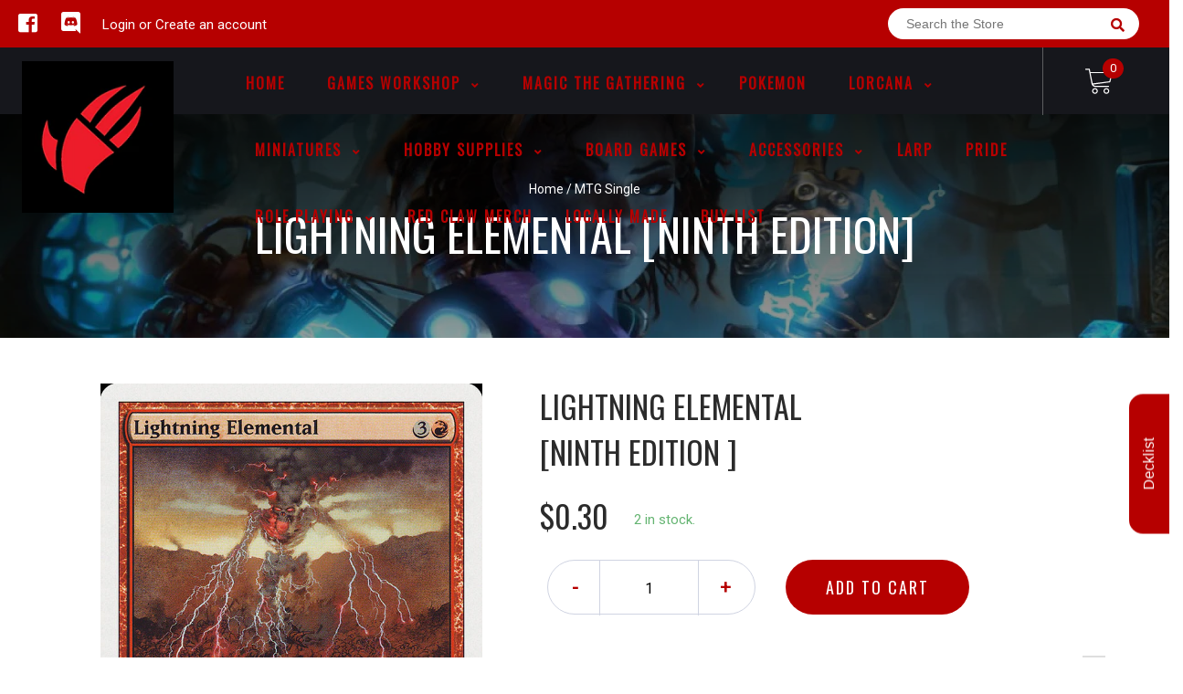

--- FILE ---
content_type: text/html; charset=utf-8
request_url: https://www.redclawgaming.com/products/mtg-lightning-elementalninth-edition
body_size: 41152
content:
<!doctype html>
<!--[if IE 8]><html class="no-js lt-ie9" lang="en"> <![endif]-->
<!--[if IE 9 ]><html class="ie9 no-js"> <![endif]-->
<!--[if (gt IE 9)|!(IE)]><!-->
<html class="no-js no-touch bodyScroll">
<!--<![endif]-->

<head>

  <!-- Basic page needs ================================================== -->
  <meta charset="utf-8">
  <meta http-equiv="X-UA-Compatible" content="IE=edge,chrome=1">

  
  <link rel="shortcut icon" href="//www.redclawgaming.com/cdn/shop/t/2/assets/favicon.png?v=70491780082258842831601254409" type="image/png" />
  

  <!-- Title and description ================================================== -->
  <title>
    Lightning Elemental [Ninth Edition] &ndash;
    Red Claw Gaming
  </title>

  
  <meta name="description" content="Set: Ninth Edition Type: Creature — Elemental Rarity: Common Cost: {3}{R} Haste (This creature can attack and {T} as soon as it comes under your control.) &quot;A flash of the lightning, a break of the wave, He passes from life to his rest in the grave.&quot; —William Knox, &quot;Mortality&quot;">
  

  <!-- Helpers ================================================== -->
  
<meta property="og:site_name" content="Red Claw Gaming">
<meta property="og:url" content="https://www.redclawgaming.com/products/mtg-lightning-elementalninth-edition">
<meta property="og:title" content="Lightning Elemental [Ninth Edition]">
<meta property="og:type" content="product">
<meta property="og:description" content="Set: Ninth Edition Type: Creature — Elemental Rarity: Common Cost: {3}{R} Haste (This creature can attack and {T} as soon as it comes under your control.) &quot;A flash of the lightning, a break of the wave, He passes from life to his rest in the grave.&quot; —William Knox, &quot;Mortality&quot;"><meta property="og:price:amount" content="0.15">
  <meta property="og:price:currency" content="CAD"><meta property="og:image" content="http://www.redclawgaming.com/cdn/shop/products/581919bf-6dde-58de-927c-45a5676802fe_47c7529c-2e1b-4de2-94b1-639094800522_1024x1024.jpg?v=1707074736">
<meta property="og:image:secure_url" content="https://www.redclawgaming.com/cdn/shop/products/581919bf-6dde-58de-927c-45a5676802fe_47c7529c-2e1b-4de2-94b1-639094800522_1024x1024.jpg?v=1707074736">

<meta name="twitter:site" content="@">
<meta name="twitter:card" content="summary_large_image">
<meta name="twitter:title" content="Lightning Elemental [Ninth Edition]">
<meta name="twitter:description" content="Set: Ninth Edition Type: Creature — Elemental Rarity: Common Cost: {3}{R} Haste (This creature can attack and {T} as soon as it comes under your control.) &quot;A flash of the lightning, a break of the wave, He passes from life to his rest in the grave.&quot; —William Knox, &quot;Mortality&quot;">
<meta name="twitter:image:width" content="480">
<meta name="twitter:image:height" content="480">
<meta name="twitter:image" content="http://www.redclawgaming.com/cdn/shop/products/581919bf-6dde-58de-927c-45a5676802fe_47c7529c-2e1b-4de2-94b1-639094800522_1024x1024.jpg?v=1707074736">

  <link rel="canonical" href="https://www.redclawgaming.com/products/mtg-lightning-elementalninth-edition">
  <meta name="viewport" content="width=device-width, initial-scale=1, maximum-scale=1">
  <meta name="theme-color" content="#b60000">

  <!-- CSS ================================================== -->
  <link href="//www.redclawgaming.com/cdn/shop/t/2/assets/owl.carousel.css?v=36884556095907238731585184445" rel="stylesheet" type="text/css" media="all" />
  <link href="//www.redclawgaming.com/cdn/shop/t/2/assets/lightbox.css?v=48637467938156220971585184397" rel="stylesheet" type="text/css" media="all" />
  <link href="//www.redclawgaming.com/cdn/shop/t/2/assets/stylesheet.scss.css?v=90668604081361386601600403509" rel="stylesheet" type="text/css" media="all" />
  <link href="//www.redclawgaming.com/cdn/shop/t/2/assets/customCss.scss.css?v=111603181540343972631585184465" rel="stylesheet" type="text/css" media="all" />
  <link rel="stylesheet" href="https://use.fontawesome.com/releases/v5.8.1/css/all.css"
    integrity="sha384-50oBUHEmvpQ+1lW4y57PTFmhCaXp0ML5d60M1M7uH2+nqUivzIebhndOJK28anvf" crossorigin="anonymous">
  <link rel="stylesheet" href="https://stackpath.bootstrapcdn.com/bootstrap/4.3.1/css/bootstrap.min.css"
    integrity="sha384-ggOyR0iXCbMQv3Xipma34MD+dH/1fQ784/j6cY/iJTQUOhcWr7x9JvoRxT2MZw1T" crossorigin="anonymous">
  <link href="https://fonts.googleapis.com/css?family=Roboto&display=swap" rel="stylesheet">
  <link href="https://fonts.googleapis.com/css?family=Oswald&display=swap" rel="stylesheet">
  <link href="https://cdn.binderpos.com/eventCalendar.css" rel="stylesheet" type="text/css" media="all" />
  <link rel="stylesheet" type="text/css" href="https://cdn.jsdelivr.net/npm/toastify-js/src/toastify.min.css">
  <link href="https://cdnjs.cloudflare.com/ajax/libs/select2/4.0.8/css/select2.min.css" rel="stylesheet" />
  <link href="//cdn.jsdelivr.net/npm/mana-font@latest/css/mana.css" rel="stylesheet" type="text/css" />
  <link href="https://fonts.googleapis.com/css?family=Poppins&display=swap" rel="stylesheet">

  <!-- Header hook for plugins ================================================== -->
  <link href="//www.redclawgaming.com/cdn/shop/t/2/assets/globopreorder.css?v=170413686861817417171586315084" rel="stylesheet" type="text/css" media="all" />

    <script type="text/javascript">
        var GPOProduct = {
            "product": {
                "id": 4737981513864,
                "variants": {
                    
                        33116717940872 : {
                            "id": 33116717940872,
                            "inventory_management": "shopify",
                            "inventory_policy": "deny",
                            "inventory_quantity": 2
                        }
                        ,
                        33116718006408 : {
                            "id": 33116718006408,
                            "inventory_management": "shopify",
                            "inventory_policy": "deny",
                            "inventory_quantity": 0
                        }
                        ,
                        33116718071944 : {
                            "id": 33116718071944,
                            "inventory_management": "shopify",
                            "inventory_policy": "deny",
                            "inventory_quantity": 0
                        }
                        ,
                        33116718170248 : {
                            "id": 33116718170248,
                            "inventory_management": "shopify",
                            "inventory_policy": "deny",
                            "inventory_quantity": 0
                        }
                        ,
                        33116718268552 : {
                            "id": 33116718268552,
                            "inventory_management": "shopify",
                            "inventory_policy": "deny",
                            "inventory_quantity": 0
                        }
                        ,
                        33116718399624 : {
                            "id": 33116718399624,
                            "inventory_management": "shopify",
                            "inventory_policy": "deny",
                            "inventory_quantity": 0
                        }
                        ,
                        33116718563464 : {
                            "id": 33116718563464,
                            "inventory_management": "shopify",
                            "inventory_policy": "deny",
                            "inventory_quantity": 0
                        }
                        ,
                        33116718694536 : {
                            "id": 33116718694536,
                            "inventory_management": "shopify",
                            "inventory_policy": "deny",
                            "inventory_quantity": 0
                        }
                        ,
                        33116718825608 : {
                            "id": 33116718825608,
                            "inventory_management": "shopify",
                            "inventory_policy": "deny",
                            "inventory_quantity": 0
                        }
                        ,
                        33116718989448 : {
                            "id": 33116718989448,
                            "inventory_management": "shopify",
                            "inventory_policy": "deny",
                            "inventory_quantity": 0
                        }
                        
                },
                "selected_variant":
                    33116717940872
                
            }
        };
    </script>


<script src="//www.redclawgaming.com/cdn/shop/t/2/assets/globopreorder_params.js?v=134743314696610806101586315182"></script>
<script src="//www.redclawgaming.com/cdn/shop/t/2/assets/globopreorder.js?v=63755448621613787561586315112" defer="defer"></script>
<script>window.performance && window.performance.mark && window.performance.mark('shopify.content_for_header.start');</script><meta name="facebook-domain-verification" content="7xxee907j1c74xs30wums4ogz7wabt">
<meta name="facebook-domain-verification" content="7zplaj9dc9einamw7108r8j9d7rcb3">
<meta id="shopify-digital-wallet" name="shopify-digital-wallet" content="/36234854536/digital_wallets/dialog">
<meta name="shopify-checkout-api-token" content="d175e4e4ab4843a60c8c20e7fff2cfee">
<meta id="in-context-paypal-metadata" data-shop-id="36234854536" data-venmo-supported="false" data-environment="production" data-locale="en_US" data-paypal-v4="true" data-currency="CAD">
<link rel="alternate" type="application/json+oembed" href="https://www.redclawgaming.com/products/mtg-lightning-elementalninth-edition.oembed">
<script async="async" src="/checkouts/internal/preloads.js?locale=en-CA"></script>
<link rel="preconnect" href="https://shop.app" crossorigin="anonymous">
<script async="async" src="https://shop.app/checkouts/internal/preloads.js?locale=en-CA&shop_id=36234854536" crossorigin="anonymous"></script>
<script id="shopify-features" type="application/json">{"accessToken":"d175e4e4ab4843a60c8c20e7fff2cfee","betas":["rich-media-storefront-analytics"],"domain":"www.redclawgaming.com","predictiveSearch":true,"shopId":36234854536,"locale":"en"}</script>
<script>var Shopify = Shopify || {};
Shopify.shop = "red-claw-gaming.myshopify.com";
Shopify.locale = "en";
Shopify.currency = {"active":"CAD","rate":"1.0"};
Shopify.country = "CA";
Shopify.theme = {"name":"BinderPOS Theme v2.0","id":93233053832,"schema_name":null,"schema_version":null,"theme_store_id":null,"role":"main"};
Shopify.theme.handle = "null";
Shopify.theme.style = {"id":null,"handle":null};
Shopify.cdnHost = "www.redclawgaming.com/cdn";
Shopify.routes = Shopify.routes || {};
Shopify.routes.root = "/";</script>
<script type="module">!function(o){(o.Shopify=o.Shopify||{}).modules=!0}(window);</script>
<script>!function(o){function n(){var o=[];function n(){o.push(Array.prototype.slice.apply(arguments))}return n.q=o,n}var t=o.Shopify=o.Shopify||{};t.loadFeatures=n(),t.autoloadFeatures=n()}(window);</script>
<script>
  window.ShopifyPay = window.ShopifyPay || {};
  window.ShopifyPay.apiHost = "shop.app\/pay";
  window.ShopifyPay.redirectState = null;
</script>
<script id="shop-js-analytics" type="application/json">{"pageType":"product"}</script>
<script defer="defer" async type="module" src="//www.redclawgaming.com/cdn/shopifycloud/shop-js/modules/v2/client.init-shop-cart-sync_BT-GjEfc.en.esm.js"></script>
<script defer="defer" async type="module" src="//www.redclawgaming.com/cdn/shopifycloud/shop-js/modules/v2/chunk.common_D58fp_Oc.esm.js"></script>
<script defer="defer" async type="module" src="//www.redclawgaming.com/cdn/shopifycloud/shop-js/modules/v2/chunk.modal_xMitdFEc.esm.js"></script>
<script type="module">
  await import("//www.redclawgaming.com/cdn/shopifycloud/shop-js/modules/v2/client.init-shop-cart-sync_BT-GjEfc.en.esm.js");
await import("//www.redclawgaming.com/cdn/shopifycloud/shop-js/modules/v2/chunk.common_D58fp_Oc.esm.js");
await import("//www.redclawgaming.com/cdn/shopifycloud/shop-js/modules/v2/chunk.modal_xMitdFEc.esm.js");

  window.Shopify.SignInWithShop?.initShopCartSync?.({"fedCMEnabled":true,"windoidEnabled":true});

</script>
<script>
  window.Shopify = window.Shopify || {};
  if (!window.Shopify.featureAssets) window.Shopify.featureAssets = {};
  window.Shopify.featureAssets['shop-js'] = {"shop-cart-sync":["modules/v2/client.shop-cart-sync_DZOKe7Ll.en.esm.js","modules/v2/chunk.common_D58fp_Oc.esm.js","modules/v2/chunk.modal_xMitdFEc.esm.js"],"init-fed-cm":["modules/v2/client.init-fed-cm_B6oLuCjv.en.esm.js","modules/v2/chunk.common_D58fp_Oc.esm.js","modules/v2/chunk.modal_xMitdFEc.esm.js"],"shop-cash-offers":["modules/v2/client.shop-cash-offers_D2sdYoxE.en.esm.js","modules/v2/chunk.common_D58fp_Oc.esm.js","modules/v2/chunk.modal_xMitdFEc.esm.js"],"shop-login-button":["modules/v2/client.shop-login-button_QeVjl5Y3.en.esm.js","modules/v2/chunk.common_D58fp_Oc.esm.js","modules/v2/chunk.modal_xMitdFEc.esm.js"],"pay-button":["modules/v2/client.pay-button_DXTOsIq6.en.esm.js","modules/v2/chunk.common_D58fp_Oc.esm.js","modules/v2/chunk.modal_xMitdFEc.esm.js"],"shop-button":["modules/v2/client.shop-button_DQZHx9pm.en.esm.js","modules/v2/chunk.common_D58fp_Oc.esm.js","modules/v2/chunk.modal_xMitdFEc.esm.js"],"avatar":["modules/v2/client.avatar_BTnouDA3.en.esm.js"],"init-windoid":["modules/v2/client.init-windoid_CR1B-cfM.en.esm.js","modules/v2/chunk.common_D58fp_Oc.esm.js","modules/v2/chunk.modal_xMitdFEc.esm.js"],"init-shop-for-new-customer-accounts":["modules/v2/client.init-shop-for-new-customer-accounts_C_vY_xzh.en.esm.js","modules/v2/client.shop-login-button_QeVjl5Y3.en.esm.js","modules/v2/chunk.common_D58fp_Oc.esm.js","modules/v2/chunk.modal_xMitdFEc.esm.js"],"init-shop-email-lookup-coordinator":["modules/v2/client.init-shop-email-lookup-coordinator_BI7n9ZSv.en.esm.js","modules/v2/chunk.common_D58fp_Oc.esm.js","modules/v2/chunk.modal_xMitdFEc.esm.js"],"init-shop-cart-sync":["modules/v2/client.init-shop-cart-sync_BT-GjEfc.en.esm.js","modules/v2/chunk.common_D58fp_Oc.esm.js","modules/v2/chunk.modal_xMitdFEc.esm.js"],"shop-toast-manager":["modules/v2/client.shop-toast-manager_DiYdP3xc.en.esm.js","modules/v2/chunk.common_D58fp_Oc.esm.js","modules/v2/chunk.modal_xMitdFEc.esm.js"],"init-customer-accounts":["modules/v2/client.init-customer-accounts_D9ZNqS-Q.en.esm.js","modules/v2/client.shop-login-button_QeVjl5Y3.en.esm.js","modules/v2/chunk.common_D58fp_Oc.esm.js","modules/v2/chunk.modal_xMitdFEc.esm.js"],"init-customer-accounts-sign-up":["modules/v2/client.init-customer-accounts-sign-up_iGw4briv.en.esm.js","modules/v2/client.shop-login-button_QeVjl5Y3.en.esm.js","modules/v2/chunk.common_D58fp_Oc.esm.js","modules/v2/chunk.modal_xMitdFEc.esm.js"],"shop-follow-button":["modules/v2/client.shop-follow-button_CqMgW2wH.en.esm.js","modules/v2/chunk.common_D58fp_Oc.esm.js","modules/v2/chunk.modal_xMitdFEc.esm.js"],"checkout-modal":["modules/v2/client.checkout-modal_xHeaAweL.en.esm.js","modules/v2/chunk.common_D58fp_Oc.esm.js","modules/v2/chunk.modal_xMitdFEc.esm.js"],"shop-login":["modules/v2/client.shop-login_D91U-Q7h.en.esm.js","modules/v2/chunk.common_D58fp_Oc.esm.js","modules/v2/chunk.modal_xMitdFEc.esm.js"],"lead-capture":["modules/v2/client.lead-capture_BJmE1dJe.en.esm.js","modules/v2/chunk.common_D58fp_Oc.esm.js","modules/v2/chunk.modal_xMitdFEc.esm.js"],"payment-terms":["modules/v2/client.payment-terms_Ci9AEqFq.en.esm.js","modules/v2/chunk.common_D58fp_Oc.esm.js","modules/v2/chunk.modal_xMitdFEc.esm.js"]};
</script>
<script>(function() {
  var isLoaded = false;
  function asyncLoad() {
    if (isLoaded) return;
    isLoaded = true;
    var urls = ["https:\/\/app.binderpos.com\/external\/shopify\/storeCredit\/script?shop=red-claw-gaming.myshopify.com","https:\/\/app.binderpos.com\/external\/shopify\/buylist\/script?shop=red-claw-gaming.myshopify.com","https:\/\/dashboard.mailerlite.com\/shopify\/11317\/814143?shop=red-claw-gaming.myshopify.com"];
    for (var i = 0; i < urls.length; i++) {
      var s = document.createElement('script');
      s.type = 'text/javascript';
      s.async = true;
      s.src = urls[i];
      var x = document.getElementsByTagName('script')[0];
      x.parentNode.insertBefore(s, x);
    }
  };
  if(window.attachEvent) {
    window.attachEvent('onload', asyncLoad);
  } else {
    window.addEventListener('load', asyncLoad, false);
  }
})();</script>
<script id="__st">var __st={"a":36234854536,"offset":-25200,"reqid":"b13c1b3f-bb82-4a7c-87c3-78e10c1bd3ab-1769149161","pageurl":"www.redclawgaming.com\/products\/mtg-lightning-elementalninth-edition","u":"f315e0f5f40a","p":"product","rtyp":"product","rid":4737981513864};</script>
<script>window.ShopifyPaypalV4VisibilityTracking = true;</script>
<script id="captcha-bootstrap">!function(){'use strict';const t='contact',e='account',n='new_comment',o=[[t,t],['blogs',n],['comments',n],[t,'customer']],c=[[e,'customer_login'],[e,'guest_login'],[e,'recover_customer_password'],[e,'create_customer']],r=t=>t.map((([t,e])=>`form[action*='/${t}']:not([data-nocaptcha='true']) input[name='form_type'][value='${e}']`)).join(','),a=t=>()=>t?[...document.querySelectorAll(t)].map((t=>t.form)):[];function s(){const t=[...o],e=r(t);return a(e)}const i='password',u='form_key',d=['recaptcha-v3-token','g-recaptcha-response','h-captcha-response',i],f=()=>{try{return window.sessionStorage}catch{return}},m='__shopify_v',_=t=>t.elements[u];function p(t,e,n=!1){try{const o=window.sessionStorage,c=JSON.parse(o.getItem(e)),{data:r}=function(t){const{data:e,action:n}=t;return t[m]||n?{data:e,action:n}:{data:t,action:n}}(c);for(const[e,n]of Object.entries(r))t.elements[e]&&(t.elements[e].value=n);n&&o.removeItem(e)}catch(o){console.error('form repopulation failed',{error:o})}}const l='form_type',E='cptcha';function T(t){t.dataset[E]=!0}const w=window,h=w.document,L='Shopify',v='ce_forms',y='captcha';let A=!1;((t,e)=>{const n=(g='f06e6c50-85a8-45c8-87d0-21a2b65856fe',I='https://cdn.shopify.com/shopifycloud/storefront-forms-hcaptcha/ce_storefront_forms_captcha_hcaptcha.v1.5.2.iife.js',D={infoText:'Protected by hCaptcha',privacyText:'Privacy',termsText:'Terms'},(t,e,n)=>{const o=w[L][v],c=o.bindForm;if(c)return c(t,g,e,D).then(n);var r;o.q.push([[t,g,e,D],n]),r=I,A||(h.body.append(Object.assign(h.createElement('script'),{id:'captcha-provider',async:!0,src:r})),A=!0)});var g,I,D;w[L]=w[L]||{},w[L][v]=w[L][v]||{},w[L][v].q=[],w[L][y]=w[L][y]||{},w[L][y].protect=function(t,e){n(t,void 0,e),T(t)},Object.freeze(w[L][y]),function(t,e,n,w,h,L){const[v,y,A,g]=function(t,e,n){const i=e?o:[],u=t?c:[],d=[...i,...u],f=r(d),m=r(i),_=r(d.filter((([t,e])=>n.includes(e))));return[a(f),a(m),a(_),s()]}(w,h,L),I=t=>{const e=t.target;return e instanceof HTMLFormElement?e:e&&e.form},D=t=>v().includes(t);t.addEventListener('submit',(t=>{const e=I(t);if(!e)return;const n=D(e)&&!e.dataset.hcaptchaBound&&!e.dataset.recaptchaBound,o=_(e),c=g().includes(e)&&(!o||!o.value);(n||c)&&t.preventDefault(),c&&!n&&(function(t){try{if(!f())return;!function(t){const e=f();if(!e)return;const n=_(t);if(!n)return;const o=n.value;o&&e.removeItem(o)}(t);const e=Array.from(Array(32),(()=>Math.random().toString(36)[2])).join('');!function(t,e){_(t)||t.append(Object.assign(document.createElement('input'),{type:'hidden',name:u})),t.elements[u].value=e}(t,e),function(t,e){const n=f();if(!n)return;const o=[...t.querySelectorAll(`input[type='${i}']`)].map((({name:t})=>t)),c=[...d,...o],r={};for(const[a,s]of new FormData(t).entries())c.includes(a)||(r[a]=s);n.setItem(e,JSON.stringify({[m]:1,action:t.action,data:r}))}(t,e)}catch(e){console.error('failed to persist form',e)}}(e),e.submit())}));const S=(t,e)=>{t&&!t.dataset[E]&&(n(t,e.some((e=>e===t))),T(t))};for(const o of['focusin','change'])t.addEventListener(o,(t=>{const e=I(t);D(e)&&S(e,y())}));const B=e.get('form_key'),M=e.get(l),P=B&&M;t.addEventListener('DOMContentLoaded',(()=>{const t=y();if(P)for(const e of t)e.elements[l].value===M&&p(e,B);[...new Set([...A(),...v().filter((t=>'true'===t.dataset.shopifyCaptcha))])].forEach((e=>S(e,t)))}))}(h,new URLSearchParams(w.location.search),n,t,e,['guest_login'])})(!0,!0)}();</script>
<script integrity="sha256-4kQ18oKyAcykRKYeNunJcIwy7WH5gtpwJnB7kiuLZ1E=" data-source-attribution="shopify.loadfeatures" defer="defer" src="//www.redclawgaming.com/cdn/shopifycloud/storefront/assets/storefront/load_feature-a0a9edcb.js" crossorigin="anonymous"></script>
<script crossorigin="anonymous" defer="defer" src="//www.redclawgaming.com/cdn/shopifycloud/storefront/assets/shopify_pay/storefront-65b4c6d7.js?v=20250812"></script>
<script data-source-attribution="shopify.dynamic_checkout.dynamic.init">var Shopify=Shopify||{};Shopify.PaymentButton=Shopify.PaymentButton||{isStorefrontPortableWallets:!0,init:function(){window.Shopify.PaymentButton.init=function(){};var t=document.createElement("script");t.src="https://www.redclawgaming.com/cdn/shopifycloud/portable-wallets/latest/portable-wallets.en.js",t.type="module",document.head.appendChild(t)}};
</script>
<script data-source-attribution="shopify.dynamic_checkout.buyer_consent">
  function portableWalletsHideBuyerConsent(e){var t=document.getElementById("shopify-buyer-consent"),n=document.getElementById("shopify-subscription-policy-button");t&&n&&(t.classList.add("hidden"),t.setAttribute("aria-hidden","true"),n.removeEventListener("click",e))}function portableWalletsShowBuyerConsent(e){var t=document.getElementById("shopify-buyer-consent"),n=document.getElementById("shopify-subscription-policy-button");t&&n&&(t.classList.remove("hidden"),t.removeAttribute("aria-hidden"),n.addEventListener("click",e))}window.Shopify?.PaymentButton&&(window.Shopify.PaymentButton.hideBuyerConsent=portableWalletsHideBuyerConsent,window.Shopify.PaymentButton.showBuyerConsent=portableWalletsShowBuyerConsent);
</script>
<script data-source-attribution="shopify.dynamic_checkout.cart.bootstrap">document.addEventListener("DOMContentLoaded",(function(){function t(){return document.querySelector("shopify-accelerated-checkout-cart, shopify-accelerated-checkout")}if(t())Shopify.PaymentButton.init();else{new MutationObserver((function(e,n){t()&&(Shopify.PaymentButton.init(),n.disconnect())})).observe(document.body,{childList:!0,subtree:!0})}}));
</script>
<link id="shopify-accelerated-checkout-styles" rel="stylesheet" media="screen" href="https://www.redclawgaming.com/cdn/shopifycloud/portable-wallets/latest/accelerated-checkout-backwards-compat.css" crossorigin="anonymous">
<style id="shopify-accelerated-checkout-cart">
        #shopify-buyer-consent {
  margin-top: 1em;
  display: inline-block;
  width: 100%;
}

#shopify-buyer-consent.hidden {
  display: none;
}

#shopify-subscription-policy-button {
  background: none;
  border: none;
  padding: 0;
  text-decoration: underline;
  font-size: inherit;
  cursor: pointer;
}

#shopify-subscription-policy-button::before {
  box-shadow: none;
}

      </style>
<script id="sections-script" data-sections="product-template" defer="defer" src="//www.redclawgaming.com/cdn/shop/t/2/compiled_assets/scripts.js?v=26417"></script>
<script>window.performance && window.performance.mark && window.performance.mark('shopify.content_for_header.end');</script>
  <script type="text/javascript">
    var Tipo = Tipo || {};
    Tipo.Booking = Tipo.Booking || {};
    Tipo.Booking.appUrl = 'https://booking.tipo.io';
    Tipo.Booking.shop = {
      id: 6127,
      url : 'red-claw-gaming.myshopify.com',
      domain : 'www.redclawgaming.com',
      settings : "{\"general\":{\"allow_bring_more\":false,\"confirm_to\":\"checkout\",\"time_format\":\"24h\",\"multipleLocations\":\"1\",\"formatTime\":\"HH:mm\",\"hide_add_to_cart\":\"2\",\"hide_buy_now\":\"2\",\"redirect_url\":null,\"multipleEmployees\":\"1\",\"formatDate\":\"MM-DD-YYYY\",\"formatDateServe\":\"m-d-Y\",\"formatDateTime\":\"MM-DD-YYYY HH:mm\",\"weekStart\":\"0\",\"available_time\":{\"work_hours\":[{\"periods\":[{\"startTime\":\"13:00\",\"endTime\":\"19:00\"}],\"day\":\"MonDay\"},{\"periods\":[{\"startTime\":\"13:00\",\"endTime\":\"19:00\"}],\"day\":\"Tuesday\"},{\"periods\":[{\"startTime\":\"13:00\",\"endTime\":\"19:00\"}],\"day\":\"Wednesday\"},{\"periods\":[{\"startTime\":\"13:00\",\"endTime\":\"19:00\"}],\"day\":\"Thursday\"},{\"periods\":[{\"startTime\":\"13:00\",\"endTime\":\"19:00\"}],\"day\":\"Friday\"},{\"periods\":[{\"startTime\":\"13:00\",\"endTime\":\"19:00\"}],\"day\":\"Saturday\"},{\"periods\":[{\"startTime\":\"13:00\",\"endTime\":\"19:00\"}],\"day\":\"Sunday\"}],\"days_off\":[],\"special_days\":[]},\"work_hours\":[{\"periods\":[{\"startTime\":\"13:00\",\"endTime\":\"19:00\"}],\"day\":\"MonDay\"},{\"periods\":[{\"startTime\":\"13:00\",\"endTime\":\"19:00\"}],\"day\":\"Tuesday\"},{\"periods\":[{\"startTime\":\"13:00\",\"endTime\":\"19:00\"}],\"day\":\"Wednesday\"},{\"periods\":[{\"startTime\":\"13:00\",\"endTime\":\"19:00\"}],\"day\":\"Thursday\"},{\"periods\":[{\"startTime\":\"13:00\",\"endTime\":\"19:00\"}],\"day\":\"Friday\"},{\"periods\":[{\"startTime\":\"13:00\",\"endTime\":\"19:00\"}],\"day\":\"Saturday\"},{\"periods\":[{\"startTime\":\"13:00\",\"endTime\":\"19:00\"}],\"day\":\"Sunday\"}]},\"booking\":{\"font\":\"Arial\",\"primary_color\":\"#1fd3c0\",\"cancel_button\":\"#ffffff\",\"text_color\":\"#6370a7\",\"text_price_color\":\"#ff0000\",\"selected_day_color\":\"#1fd3c0\",\"time_slot_color_hover\":\"#313d88\",\"time_slot_color_selected\":\"#ff007b\",\"calender_background_color\":\"#2b3360\",\"calender_text_color\":\"#ffffff\",\"day_off_color\":\"#a3a3a3\",\"time_slot_color\":\"#414c89\",\"selected_time_slot_color\":\"#ffd153\",\"background_color_calendar\":\"#2b3360\",\"background_color_box_message_time_slot_no_available\":\"#e9e9e9\",\"text_color_text_box_message_time_slot_no_available\":\"#424242\",\"time_slot_no_available_color\":\"#a3a3a3\",\"background_image\":\"5ee17fd5bed66_1591836629.jpg\",\"timeBlock\":\"fixed\",\"stepping\":\"60\",\"sortProduct\":{\"type\":1,\"sortProductAuto\":\"asc\",\"sortProductManually\":[\"5278428922007\",\"5425249190039\"]},\"statusDefault\":\"2\"},\"translation\":{\"widget\":{\"default\":{\"time_slot_no_available\":\"This slot is no longer available\",\"please_select\":\"Book Your Table Here\",\"training\":\"Training\",\"trainer\":\"Trainer\",\"bringing_anyone\":\"Bringing anyone with you?\",\"num_of_additional\":\"Number of Additional People\",\"date_and_time\":\"Pick date & time\",\"continue\":\"Continue\",\"total_price\":\"Total Price\",\"confirm\":\"Confirm\",\"cancel\":\"Cancel\",\"thank_you\":\"Thank you! Your booking is completed\",\"date\":\"Date\",\"time\":\"Time\",\"location\":\"Red Claw Gaming\",\"first_name\":\"First name\",\"last_name\":\"Last name\",\"phone\":\"Phone\",\"email\":\"Email\",\"address\":\"Address\",\"address_2\":\"Address 2\",\"status\":\"Status\",\"country\":\"Country\",\"quantity\":\"Quantity\",\"product\":\"Table Booking 6x4\",\"product_placeholder\":\"Table Size\",\"variant\":\"Variant\",\"variant_placeholder\":\"Select your variant\",\"location_placeholder\":\"Select your location\",\"employee\":\"Trainer\",\"employee_placeholder\":\"Select your trainer\",\"back\":\"Back\",\"payment\":\"Payment\",\"datetime\":\"Date Time\",\"duration\":\"Duration\",\"you_can_only_bring\":\"You can only bring {number} people\",\"not_available\":\"Selected training is currently not available.\",\"is_required\":\"This field is required.\",\"price\":\"Price\",\"export_file_isc\":\"Export to file isc\",\"full_name\":\"Fullname\",\"no_employee\":\"No trainer\",\"no_location\":\"No location\",\"confirm_free_booking_successfully\":\"Thank for your booking . We'll get back to you shortly.\",\"confirm_free_booking_unsuccessfully\":\"Whoops, looks like something went wrong.\",\"duration_unit\":\"minutes\"}},\"languageDatepicker\":\"en-US\",\"customDatePickerDays\":\"Sunday, Monday, Tuesday, Wednesday, Thursday, Friday, Saturday\",\"customDatePickerDaysShort\":\"Sun, Mon, Tue, Wed, Thu, Fri, Sat\",\"customDatePickerDaysMin\":\"Su, Mo, Tu, We, Th, Fr, Sa\",\"customDatePickerMonths\":\"January, February, March, April, May, June, July, August, September, October, November, December\",\"customDatePickerMonthsShort\":\"Jan, Feb, Mar, Apr, May, Jun, Jul, Aug, Sep, Oct, Nov, Dec\"},\"integrate\":{\"zapier\":{\"cretaeOrUpdateUrl\":\"\",\"deleteUrl\":\"\"}},\"free_form\":{\"first_name\":{\"enable\":true,\"label\":\"First name\",\"required\":true},\"last_name\":{\"enable\":true,\"label\":\"Last name\",\"required\":true},\"email\":{\"label\":\"Email\",\"required\":true,\"enable\":true},\"phone_number\":{\"enable\":true,\"label\":\"Phone number\",\"required\":true}}}",
      locale: 'en',
      plan : {"id":1,"version":"1","plan":"BETA","feature":"{\"employee\": -1, \"product\": -1, \"location\": -1, \"extraFieldSet\": true, \"hideBrand\": false}","price":"0.00","type":"month","status":1,"created_at":null,"updated_at":null}
    };
    Tipo.Booking.locale = "en";
    Tipo.Booking.countryCode = ['ca'];
    
      Tipo.Booking.product = {"id":4737981513864,"title":"Lightning Elemental [Ninth Edition]","handle":"mtg-lightning-elementalninth-edition","description":"\u003ctable class=\"singles-description-table\" xmlns=\"http:\/\/www.w3.org\/1999\/html\"\u003e\n\u003ctbody\u003e\n      \u003ctr\u003e\n          \u003ctd\u003eSet:\u003c\/td\u003e\n          \u003ctd\u003eNinth Edition\u003c\/td\u003e\n      \u003c\/tr\u003e\n      \u003ctr\u003e\n          \u003ctd\u003eType:\u003c\/td\u003e\n          \u003ctd\u003eCreature — Elemental\u003c\/td\u003e\n      \u003c\/tr\u003e\n      \u003ctr\u003e\n          \u003ctd\u003eRarity:\u003c\/td\u003e\n          \u003ctd\u003eCommon\u003c\/td\u003e\n      \u003c\/tr\u003e\n      \u003ctr\u003e\n          \u003ctd\u003eCost:\u003c\/td\u003e\n          \u003ctd\u003e{3}{R}\u003c\/td\u003e\n      \u003c\/tr\u003e\n\u003c\/tbody\u003e\n\u003c\/table\u003e\n\u003cdiv class=\"single-description-div\"\u003e\n        \u003cdiv class=\"oracle-text\"\u003e\n            Haste (This creature can attack and {T} as soon as it comes under your control.)\n        \u003c\/div\u003e\n        \u003cdiv class=\"flavor-text\"\u003e\n            \"A flash of the lightning, a break of the wave, He passes from life to his rest in the grave.\"\n—William Knox, \"Mortality\"\n        \u003c\/div\u003e\n\u003ctable class=\"singles-reverse-description-table\"\u003e\n\u003ctbody\u003e\n\u003c\/tbody\u003e\n\u003c\/table\u003e\n\u003cdiv class=\"single-description-div\"\u003e\n\u003c\/div\u003e\n\u003cdiv class=\"catalogMetaData\" style=\"visibility: hidden;\" data-cardtype=\"mtg\" data-cardid=\"5974\" data-tcgid=\"12718\" data-lastupdated=\"2024-02-04T17:20:08.891Z\"\u003e\n\u003c\/div\u003e\n\u003c\/div\u003e\n","published_at":"2020-03-25T20:01:40-06:00","created_at":"2020-03-25T20:01:42-06:00","vendor":"Magic: The Gathering","type":"MTG Single","tags":["Brawl","Commander","Common","Creature","Duel","Elemental","Foil","Gladiator","Historic","Legacy","Modern","Ninth Edition","Normal","Oathbreaker","Pauper","Paupercommander","Penny","Predh","Premodern","Red","Timeless","Vintage"],"price":15,"price_min":15,"price_max":65,"available":true,"price_varies":true,"compare_at_price":null,"compare_at_price_min":0,"compare_at_price_max":0,"compare_at_price_varies":false,"variants":[{"id":33116717940872,"title":"Near Mint","option1":"Near Mint","option2":null,"option3":null,"sku":"9ED-201-EN-NF-1","requires_shipping":true,"taxable":true,"featured_image":null,"available":true,"name":"Lightning Elemental [Ninth Edition] - Near Mint","public_title":"Near Mint","options":["Near Mint"],"price":30,"weight":2,"compare_at_price":null,"inventory_management":"shopify","barcode":null,"requires_selling_plan":false,"selling_plan_allocations":[]},{"id":33116718006408,"title":"Lightly Played","option1":"Lightly Played","option2":null,"option3":null,"sku":"9ED-201-EN-NF-2","requires_shipping":true,"taxable":true,"featured_image":null,"available":false,"name":"Lightning Elemental [Ninth Edition] - Lightly Played","public_title":"Lightly Played","options":["Lightly Played"],"price":30,"weight":2,"compare_at_price":null,"inventory_management":"shopify","barcode":null,"requires_selling_plan":false,"selling_plan_allocations":[]},{"id":33116718071944,"title":"Moderately Played","option1":"Moderately Played","option2":null,"option3":null,"sku":"9ED-201-EN-NF-3","requires_shipping":true,"taxable":true,"featured_image":null,"available":false,"name":"Lightning Elemental [Ninth Edition] - Moderately Played","public_title":"Moderately Played","options":["Moderately Played"],"price":25,"weight":2,"compare_at_price":null,"inventory_management":"shopify","barcode":null,"requires_selling_plan":false,"selling_plan_allocations":[]},{"id":33116718170248,"title":"Heavily Played","option1":"Heavily Played","option2":null,"option3":null,"sku":"9ED-201-EN-NF-4","requires_shipping":true,"taxable":true,"featured_image":null,"available":false,"name":"Lightning Elemental [Ninth Edition] - Heavily Played","public_title":"Heavily Played","options":["Heavily Played"],"price":20,"weight":2,"compare_at_price":null,"inventory_management":"shopify","barcode":null,"requires_selling_plan":false,"selling_plan_allocations":[]},{"id":33116718268552,"title":"Damaged","option1":"Damaged","option2":null,"option3":null,"sku":"9ED-201-EN-NF-5","requires_shipping":true,"taxable":true,"featured_image":null,"available":false,"name":"Lightning Elemental [Ninth Edition] - Damaged","public_title":"Damaged","options":["Damaged"],"price":15,"weight":2,"compare_at_price":null,"inventory_management":"shopify","barcode":null,"requires_selling_plan":false,"selling_plan_allocations":[]},{"id":33116718399624,"title":"Near Mint Foil","option1":"Near Mint Foil","option2":null,"option3":null,"sku":"9ED-201-EN-FO-1","requires_shipping":true,"taxable":true,"featured_image":null,"available":false,"name":"Lightning Elemental [Ninth Edition] - Near Mint Foil","public_title":"Near Mint Foil","options":["Near Mint Foil"],"price":65,"weight":2,"compare_at_price":null,"inventory_management":"shopify","barcode":null,"requires_selling_plan":false,"selling_plan_allocations":[]},{"id":33116718563464,"title":"Lightly Played Foil","option1":"Lightly Played Foil","option2":null,"option3":null,"sku":"9ED-201-EN-FO-2","requires_shipping":true,"taxable":true,"featured_image":null,"available":false,"name":"Lightning Elemental [Ninth Edition] - Lightly Played Foil","public_title":"Lightly Played Foil","options":["Lightly Played Foil"],"price":60,"weight":2,"compare_at_price":null,"inventory_management":"shopify","barcode":null,"requires_selling_plan":false,"selling_plan_allocations":[]},{"id":33116718694536,"title":"Moderately Played Foil","option1":"Moderately Played Foil","option2":null,"option3":null,"sku":"9ED-201-EN-FO-3","requires_shipping":true,"taxable":true,"featured_image":null,"available":false,"name":"Lightning Elemental [Ninth Edition] - Moderately Played Foil","public_title":"Moderately Played Foil","options":["Moderately Played Foil"],"price":55,"weight":2,"compare_at_price":null,"inventory_management":"shopify","barcode":null,"requires_selling_plan":false,"selling_plan_allocations":[]},{"id":33116718825608,"title":"Heavily Played Foil","option1":"Heavily Played Foil","option2":null,"option3":null,"sku":"9ED-201-EN-FO-4","requires_shipping":true,"taxable":true,"featured_image":null,"available":false,"name":"Lightning Elemental [Ninth Edition] - Heavily Played Foil","public_title":"Heavily Played Foil","options":["Heavily Played Foil"],"price":50,"weight":2,"compare_at_price":null,"inventory_management":"shopify","barcode":null,"requires_selling_plan":false,"selling_plan_allocations":[]},{"id":33116718989448,"title":"Damaged Foil","option1":"Damaged Foil","option2":null,"option3":null,"sku":"9ED-201-EN-FO-5","requires_shipping":true,"taxable":true,"featured_image":null,"available":false,"name":"Lightning Elemental [Ninth Edition] - Damaged Foil","public_title":"Damaged Foil","options":["Damaged Foil"],"price":30,"weight":2,"compare_at_price":null,"inventory_management":"shopify","barcode":null,"requires_selling_plan":false,"selling_plan_allocations":[]}],"images":["\/\/www.redclawgaming.com\/cdn\/shop\/products\/581919bf-6dde-58de-927c-45a5676802fe_47c7529c-2e1b-4de2-94b1-639094800522.jpg?v=1707074736"],"featured_image":"\/\/www.redclawgaming.com\/cdn\/shop\/products\/581919bf-6dde-58de-927c-45a5676802fe_47c7529c-2e1b-4de2-94b1-639094800522.jpg?v=1707074736","options":["Title"],"media":[{"alt":"Lightning Elemental [Ninth Edition] MTG Single Magic: The Gathering   ","id":33480957132951,"position":1,"preview_image":{"aspect_ratio":0.718,"height":936,"width":672,"src":"\/\/www.redclawgaming.com\/cdn\/shop\/products\/581919bf-6dde-58de-927c-45a5676802fe_47c7529c-2e1b-4de2-94b1-639094800522.jpg?v=1707074736"},"aspect_ratio":0.718,"height":936,"media_type":"image","src":"\/\/www.redclawgaming.com\/cdn\/shop\/products\/581919bf-6dde-58de-927c-45a5676802fe_47c7529c-2e1b-4de2-94b1-639094800522.jpg?v=1707074736","width":672}],"requires_selling_plan":false,"selling_plan_groups":[],"content":"\u003ctable class=\"singles-description-table\" xmlns=\"http:\/\/www.w3.org\/1999\/html\"\u003e\n\u003ctbody\u003e\n      \u003ctr\u003e\n          \u003ctd\u003eSet:\u003c\/td\u003e\n          \u003ctd\u003eNinth Edition\u003c\/td\u003e\n      \u003c\/tr\u003e\n      \u003ctr\u003e\n          \u003ctd\u003eType:\u003c\/td\u003e\n          \u003ctd\u003eCreature — Elemental\u003c\/td\u003e\n      \u003c\/tr\u003e\n      \u003ctr\u003e\n          \u003ctd\u003eRarity:\u003c\/td\u003e\n          \u003ctd\u003eCommon\u003c\/td\u003e\n      \u003c\/tr\u003e\n      \u003ctr\u003e\n          \u003ctd\u003eCost:\u003c\/td\u003e\n          \u003ctd\u003e{3}{R}\u003c\/td\u003e\n      \u003c\/tr\u003e\n\u003c\/tbody\u003e\n\u003c\/table\u003e\n\u003cdiv class=\"single-description-div\"\u003e\n        \u003cdiv class=\"oracle-text\"\u003e\n            Haste (This creature can attack and {T} as soon as it comes under your control.)\n        \u003c\/div\u003e\n        \u003cdiv class=\"flavor-text\"\u003e\n            \"A flash of the lightning, a break of the wave, He passes from life to his rest in the grave.\"\n—William Knox, \"Mortality\"\n        \u003c\/div\u003e\n\u003ctable class=\"singles-reverse-description-table\"\u003e\n\u003ctbody\u003e\n\u003c\/tbody\u003e\n\u003c\/table\u003e\n\u003cdiv class=\"single-description-div\"\u003e\n\u003c\/div\u003e\n\u003cdiv class=\"catalogMetaData\" style=\"visibility: hidden;\" data-cardtype=\"mtg\" data-cardid=\"5974\" data-tcgid=\"12718\" data-lastupdated=\"2024-02-04T17:20:08.891Z\"\u003e\n\u003c\/div\u003e\n\u003c\/div\u003e\n"};
      Tipo.Booking.product.options = [{"name":"Title","position":1,"values":["Near Mint","Lightly Played","Moderately Played","Heavily Played","Damaged","Near Mint Foil","Lightly Played Foil","Moderately Played Foil","Heavily Played Foil","Damaged Foil"]}];
      
        Tipo.Booking.product.variants[0].inventory_management = 'shopify';
        Tipo.Booking.product.variants[0].inventory_quantity = 2;
        Tipo.Booking.product.variants[0].inventory_policy = 'deny';
      
        Tipo.Booking.product.variants[1].inventory_management = 'shopify';
        Tipo.Booking.product.variants[1].inventory_quantity = 0;
        Tipo.Booking.product.variants[1].inventory_policy = 'deny';
      
        Tipo.Booking.product.variants[2].inventory_management = 'shopify';
        Tipo.Booking.product.variants[2].inventory_quantity = 0;
        Tipo.Booking.product.variants[2].inventory_policy = 'deny';
      
        Tipo.Booking.product.variants[3].inventory_management = 'shopify';
        Tipo.Booking.product.variants[3].inventory_quantity = 0;
        Tipo.Booking.product.variants[3].inventory_policy = 'deny';
      
        Tipo.Booking.product.variants[4].inventory_management = 'shopify';
        Tipo.Booking.product.variants[4].inventory_quantity = 0;
        Tipo.Booking.product.variants[4].inventory_policy = 'deny';
      
        Tipo.Booking.product.variants[5].inventory_management = 'shopify';
        Tipo.Booking.product.variants[5].inventory_quantity = 0;
        Tipo.Booking.product.variants[5].inventory_policy = 'deny';
      
        Tipo.Booking.product.variants[6].inventory_management = 'shopify';
        Tipo.Booking.product.variants[6].inventory_quantity = 0;
        Tipo.Booking.product.variants[6].inventory_policy = 'deny';
      
        Tipo.Booking.product.variants[7].inventory_management = 'shopify';
        Tipo.Booking.product.variants[7].inventory_quantity = 0;
        Tipo.Booking.product.variants[7].inventory_policy = 'deny';
      
        Tipo.Booking.product.variants[8].inventory_management = 'shopify';
        Tipo.Booking.product.variants[8].inventory_quantity = 0;
        Tipo.Booking.product.variants[8].inventory_policy = 'deny';
      
        Tipo.Booking.product.variants[9].inventory_management = 'shopify';
        Tipo.Booking.product.variants[9].inventory_quantity = 0;
        Tipo.Booking.product.variants[9].inventory_policy = 'deny';
      
    

    

    Tipo.Booking.settings = {"general":{"allow_bring_more":false,"confirm_to":"checkout","time_format":"24h","multipleLocations":"1","formatTime":"HH:mm","hide_add_to_cart":"2","hide_buy_now":"2","redirect_url":null,"multipleEmployees":"1","formatDate":"MM-DD-YYYY","formatDateServe":"m-d-Y","formatDateTime":"MM-DD-YYYY HH:mm","weekStart":"0","available_time":{"work_hours":[{"periods":[{"startTime":"13:00","endTime":"19:00"}],"day":"MonDay"},{"periods":[{"startTime":"13:00","endTime":"19:00"}],"day":"Tuesday"},{"periods":[{"startTime":"13:00","endTime":"19:00"}],"day":"Wednesday"},{"periods":[{"startTime":"13:00","endTime":"19:00"}],"day":"Thursday"},{"periods":[{"startTime":"13:00","endTime":"19:00"}],"day":"Friday"},{"periods":[{"startTime":"13:00","endTime":"19:00"}],"day":"Saturday"},{"periods":[{"startTime":"13:00","endTime":"19:00"}],"day":"Sunday"}],"days_off":[],"special_days":[]},"work_hours":[{"periods":[{"startTime":"13:00","endTime":"19:00"}],"day":"MonDay"},{"periods":[{"startTime":"13:00","endTime":"19:00"}],"day":"Tuesday"},{"periods":[{"startTime":"13:00","endTime":"19:00"}],"day":"Wednesday"},{"periods":[{"startTime":"13:00","endTime":"19:00"}],"day":"Thursday"},{"periods":[{"startTime":"13:00","endTime":"19:00"}],"day":"Friday"},{"periods":[{"startTime":"13:00","endTime":"19:00"}],"day":"Saturday"},{"periods":[{"startTime":"13:00","endTime":"19:00"}],"day":"Sunday"}]},"booking":{"font":"Arial","primary_color":"#1fd3c0","cancel_button":"#ffffff","text_color":"#6370a7","text_price_color":"#ff0000","selected_day_color":"#1fd3c0","time_slot_color_hover":"#313d88","time_slot_color_selected":"#ff007b","calender_background_color":"#2b3360","calender_text_color":"#ffffff","day_off_color":"#a3a3a3","time_slot_color":"#414c89","selected_time_slot_color":"#ffd153","background_color_calendar":"#2b3360","background_color_box_message_time_slot_no_available":"#e9e9e9","text_color_text_box_message_time_slot_no_available":"#424242","time_slot_no_available_color":"#a3a3a3","background_image":"5ee17fd5bed66_1591836629.jpg","timeBlock":"fixed","stepping":"60","sortProduct":{"type":1,"sortProductAuto":"asc","sortProductManually":["5278428922007","5425249190039"]},"statusDefault":"2"},"translation":{"widget":{"default":{"time_slot_no_available":"This slot is no longer available","please_select":"Book Your Table Here","training":"Training","trainer":"Trainer","bringing_anyone":"Bringing anyone with you?","num_of_additional":"Number of Additional People","date_and_time":"Pick date & time","continue":"Continue","total_price":"Total Price","confirm":"Confirm","cancel":"Cancel","thank_you":"Thank you! Your booking is completed","date":"Date","time":"Time","location":"Red Claw Gaming","first_name":"First name","last_name":"Last name","phone":"Phone","email":"Email","address":"Address","address_2":"Address 2","status":"Status","country":"Country","quantity":"Quantity","product":"Table Booking 6x4","product_placeholder":"Table Size","variant":"Variant","variant_placeholder":"Select your variant","location_placeholder":"Select your location","employee":"Trainer","employee_placeholder":"Select your trainer","back":"Back","payment":"Payment","datetime":"Date Time","duration":"Duration","you_can_only_bring":"You can only bring {number} people","not_available":"Selected training is currently not available.","is_required":"This field is required.","price":"Price","export_file_isc":"Export to file isc","full_name":"Fullname","no_employee":"No trainer","no_location":"No location","confirm_free_booking_successfully":"Thank for your booking . We'll get back to you shortly.","confirm_free_booking_unsuccessfully":"Whoops, looks like something went wrong.","duration_unit":"minutes","valid_phone_number":"Please enter a valid phone number.","valid_email":"Please enter a valid email."}},"languageDatepicker":"en-US","customDatePickerDays":"Sunday, Monday, Tuesday, Wednesday, Thursday, Friday, Saturday","customDatePickerDaysShort":"Sun, Mon, Tue, Wed, Thu, Fri, Sat","customDatePickerDaysMin":"Su, Mo, Tu, We, Th, Fr, Sa","customDatePickerMonths":"January, February, March, April, May, June, July, August, September, October, November, December","customDatePickerMonthsShort":"Jan, Feb, Mar, Apr, May, Jun, Jul, Aug, Sep, Oct, Nov, Dec"},"free_form":{"first_name":{"enable":true,"label":"First name","required":true},"last_name":{"enable":true,"label":"Last name","required":true},"email":{"label":"Email","required":true,"enable":true},"phone_number":{"enable":true,"label":"Phone number","required":true}},"languageDatepicker":{"days":["Sunday","Monday","Tuesday","Wednesday","Thursday","Friday","Saturday"],"daysShort":["Sun","Mon","Tue","Wed","Thu","Fri","Sat"],"daysMin":["Su","Mo","Tu","We","Th","Fr","Sa"],"months":["January","February","March","April","May","June","July","August","September","October","November","December"],"monthsShort":["Jan","Feb","Mar","Apr","May","Jun","Jul","Aug","Sep","Oct","Nov","Dec"]}}
  Tipo.Booking.page = {
    type : 'product'
  };
  Tipo.Booking.money_format = '${{amount}}';
  Tipo.Booking.timezone = {
    shop : 'America/Denver',
    server : 'UTC'
  }
  Tipo.Booking.configs = {
    products : [{"id":"5278428922007","title":"Miniature Game Table Booking (6x4) Table #1","handle":"miniature-table-alpha-6x4","capacity":{"type":"product","rule":1},"extra_filed_set_id":1537,"note":null,"is_free":1,"available_time_basis":"employees","duration":{"type":"product","rule":150},"location_ids":[11442],"employee_ids":[14560]},{"id":"5425249190039","title":"Miniature Game Table Booking (6x4) Table #2","handle":"miniature-game-table-booking-6x4-table-2","capacity":{"type":"product","rule":1},"extra_filed_set_id":1537,"note":null,"is_free":1,"available_time_basis":"employees","duration":{"type":"product","rule":150},"location_ids":[11443],"employee_ids":[23294]}],
    locations : [{"id":7370,"name":"Default location","employee_ids":[14560]},{"id":11442,"name":"Table #1","employee_ids":[14560]},{"id":11443,"name":"Table #2","employee_ids":[14560,23294]}],
    employees : [{"id":14560,"first_name":"Any","last_name":"Trainer","avatar":"noimg.png"},{"id":23294,"first_name":"Table","last_name":"2","avatar":"noimg.png"}]
  };
  Tipo.Booking.trans = Tipo.Booking.settings.translation.widget[Tipo.Booking.locale] || Tipo.Booking.settings.translation.widget.default
</script>
<textarea style="display:none !important" class="tipo-money-format">${{amount}}</textarea>
<style>
  .tpb-booking-form *{
    font-family: Arial;
  }
  .tpb-booking-form .copyright{
    display: none;
  }
  .tpb-booking-form .tpb-box .tpb-form-control .tpb-text-price{
    color: #ff0000;
  }
  .tpb-booking-form .tpb-box .tpb-form-control label,
  .tpb-booking-form .tpb-box .tpb-form-control #tpb-message-bring_qty,
  .tpb-booking-form .tpb-box .tpb-form-control .ss-single-selected,
  .tpb-booking-form .tpb-box .tpb-form-control #tpb-productTitle-input,
  .tpb-booking-form .tpb-box .extra-fields .element,
  .tpb-booking-form .tpb-box .extra-fields .element label,
  .tpb-booking-form .tpb-box .extra-fields .element input,
  .tpb-booking-form .tpb-box .extra-fields .element textarea,
  .tpb-booking-form .tpb-box .extra-fields .element select,
  .tpb-booking-form .tpb-box .label,
  .tpb-booking-form .tpb-box .booking-info{
    color: #6370a7;
  }
  .tpb-booking-form .tpb-box .content .step1 {
    background-image: url('https://booking.tipo.io');
  }
  .tpb-booking-form .tpb-box .content .step1 .inner-step h5{
    color: #6370a7;
  }
  .tpb-message_not-available,
  .tpb-message_not-available .dismiss svg {
    color: #6370a7;
  }
  .tpb-box .action .continue-button,
  .tpb-box .action .confirm-button,
  .tpb-box .action .confirm-button.loading .spinner{
    background-color: #1fd3c0;
  }
  .tpb-box .action .back-button{
    color: #6370a7;
  }
  .tpb-form-control.price p {
    color: #6370a7;
  }

  /* Next Step */
  .tpb-box .content .step2{
    background: #2b3360;
  }
  .tpb-box .content .confirm .product-info .title,
  .tpb-box .content .confirm .booking-info,
  .tpb-box .content .confirm .booking-info label
  .tpb-box .content .confirm .extra-fields .element *,
  .tpb-box .content .confirm .extra-fields .element .ss-single-selected,
  .tpb-box .content .confirm .extra-fields .tpb-radio-group,
  .tpb-box .content .confirm .extra-fields .tpb-radio-group [type="radio"]:not(:checked) + label,
  .tpb-box .content .confirm .subtotal > .g-row ,
  .success_message_when_free_booking,
  .tpb-wrapper-btnExport,
  .tpb-wrapper-btnExport .tpb-btnExport .tpb-btnExport-title .tpb-btnExport-title_text,
  .infoBooking,
  .infoBooking label,
  .confirmBookingFree_action,
  .confirmBookingFree_action a div span,
  {
    color: #6370a7;
  }
  .tpb-box .content .confirm .extra-fields .tpb-checkbox .ctx:hover span:first-child
  .tpb-box .content .confirm .extra-fields .tpb-checkbox .inp-box:checked + .ctx span:first-child
  {
    border-color: #6370a7;
  }
  .tpb-box .content .confirm .extra-fields .tpb-radio-group [type="radio"]:checked + label:after,
  .tpb-box .content .confirm .extra-fields .tpb-checkbox .inp-box:checked + .ctx span:first-child{
    background: #6370a7;
  }
  .tpb-box .content .confirm .subtotal > .g-row .value{
    color: #1fd3c0;
  }
  .tpb-datepicker .datepicker-panel > ul > li {
    color: #ffffff;
  }
  .tpb-datepicker .datepicker-panel > ul > li:hover{
    background: #313d88;
  }
  .tpb-datepicker .datepicker-panel > ul > li.disabled{
    color: #a3a3a3;
  }
  .tpb-datepicker .datepicker-panel > ul > li.picked{
    background: #1fd3c0;
  }
  .tpb-timepicker .radiobtn{
    color: #ffffff;
  }
  .tpb-timepicker .radiobtn .tooltip{
    background-color: #e9e9e9;
    color: #424242;
  }
  .tpb-timepicker .radiobtn label{
    background: #414c89;
    color: #ffffff;
  }
  .tpb-timepicker .radiobtn label:hover {
    background: #313d88;
  }
  .tpb-timepicker .radiobtn label.disabled {
    background: #a3a3a3;
  }
  .tpb-timepicker .radiobtn input[type="radio"]:checked + label,
  .tpb-timepicker .radiobtn input[type="checkbox"]:checked + label {
    background: #ff007b;
  }

  /* History */
  #tpb-history-booking * {
    font-family: Arial;
  }
  #tpb-history-booking .tpb-table tr th{
    color: #6370a7;
  }
  #tpb-history-booking .copyright {
    display: none;
  }
</style>
<script src='//www.redclawgaming.com/cdn/shop/t/2/assets/tipo.booking.index.js?v=71972584082622963401621995440' defer ></script>
  <!-- /snippets/oldIE-js.liquid -->


<!--[if lt IE 9]>
<script src="//cdnjs.cloudflare.com/ajax/libs/html5shiv/3.7.2/html5shiv.min.js" type="text/javascript"></script>
<script src="//www.redclawgaming.com/cdn/shop/t/2/assets/respond.min.js?v=52248677837542619231585184460" type="text/javascript"></script>
<link href="//www.redclawgaming.com/cdn/shop/t/2/assets/respond-proxy.html" id="respond-proxy" rel="respond-proxy" />
<link href="//www.redclawgaming.com/search?q=81e2eb26341020f1813012f4ed772900" id="respond-redirect" rel="respond-redirect" />
<script src="//www.redclawgaming.com/search?q=81e2eb26341020f1813012f4ed772900" type="text/javascript"></script>
<![endif]-->


  
  <script src="//ajax.googleapis.com/ajax/libs/jquery/1.11.0/jquery.min.js" type="text/javascript"></script>
  <script src="//www.redclawgaming.com/cdn/shop/t/2/assets/modernizr.min.js?v=137617515274177302221585184398" type="text/javascript"></script>
  <script src="//www.redclawgaming.com/cdn/shop/t/2/assets/owl.carousel.js?v=174566015424785309701585184441" type="text/javascript"></script>

  <!--   <script src="//www.redclawgaming.com/cdn/shop/t/2/assets/theme.js?v=138335425461547226921585184418" type="text/javascript"></script> -->

  
  
  <!-- jQuery UI -->
  <!-- Global site tag (gtag.js) - Google Analytics -->
<script async src="https://www.googletagmanager.com/gtag/js?id=UA-152494552-1"></script>
<script>
  window.dataLayer = window.dataLayer || [];
  function gtag(){dataLayer.push(arguments);}
  gtag('js', new Date());

  gtag('config', 'UA-152494552-1');
</script>
<meta name="google-site-verification" content="qHkPUWri0-jb0wbnILumjCmYb47tXVw1VWWtGCz2Ixk" />
  
  
  <script src="//www.redclawgaming.com/cdn/shop/t/2/assets/qikify-auto-hide.js?v=100155469330614306991631919587" type="text/javascript"></script>

    

  











  <!-- "snippets/bookthatapp-widgets.liquid" was not rendered, the associated app was uninstalled -->
<link href="https://monorail-edge.shopifysvc.com" rel="dns-prefetch">
<script>(function(){if ("sendBeacon" in navigator && "performance" in window) {try {var session_token_from_headers = performance.getEntriesByType('navigation')[0].serverTiming.find(x => x.name == '_s').description;} catch {var session_token_from_headers = undefined;}var session_cookie_matches = document.cookie.match(/_shopify_s=([^;]*)/);var session_token_from_cookie = session_cookie_matches && session_cookie_matches.length === 2 ? session_cookie_matches[1] : "";var session_token = session_token_from_headers || session_token_from_cookie || "";function handle_abandonment_event(e) {var entries = performance.getEntries().filter(function(entry) {return /monorail-edge.shopifysvc.com/.test(entry.name);});if (!window.abandonment_tracked && entries.length === 0) {window.abandonment_tracked = true;var currentMs = Date.now();var navigation_start = performance.timing.navigationStart;var payload = {shop_id: 36234854536,url: window.location.href,navigation_start,duration: currentMs - navigation_start,session_token,page_type: "product"};window.navigator.sendBeacon("https://monorail-edge.shopifysvc.com/v1/produce", JSON.stringify({schema_id: "online_store_buyer_site_abandonment/1.1",payload: payload,metadata: {event_created_at_ms: currentMs,event_sent_at_ms: currentMs}}));}}window.addEventListener('pagehide', handle_abandonment_event);}}());</script>
<script id="web-pixels-manager-setup">(function e(e,d,r,n,o){if(void 0===o&&(o={}),!Boolean(null===(a=null===(i=window.Shopify)||void 0===i?void 0:i.analytics)||void 0===a?void 0:a.replayQueue)){var i,a;window.Shopify=window.Shopify||{};var t=window.Shopify;t.analytics=t.analytics||{};var s=t.analytics;s.replayQueue=[],s.publish=function(e,d,r){return s.replayQueue.push([e,d,r]),!0};try{self.performance.mark("wpm:start")}catch(e){}var l=function(){var e={modern:/Edge?\/(1{2}[4-9]|1[2-9]\d|[2-9]\d{2}|\d{4,})\.\d+(\.\d+|)|Firefox\/(1{2}[4-9]|1[2-9]\d|[2-9]\d{2}|\d{4,})\.\d+(\.\d+|)|Chrom(ium|e)\/(9{2}|\d{3,})\.\d+(\.\d+|)|(Maci|X1{2}).+ Version\/(15\.\d+|(1[6-9]|[2-9]\d|\d{3,})\.\d+)([,.]\d+|)( \(\w+\)|)( Mobile\/\w+|) Safari\/|Chrome.+OPR\/(9{2}|\d{3,})\.\d+\.\d+|(CPU[ +]OS|iPhone[ +]OS|CPU[ +]iPhone|CPU IPhone OS|CPU iPad OS)[ +]+(15[._]\d+|(1[6-9]|[2-9]\d|\d{3,})[._]\d+)([._]\d+|)|Android:?[ /-](13[3-9]|1[4-9]\d|[2-9]\d{2}|\d{4,})(\.\d+|)(\.\d+|)|Android.+Firefox\/(13[5-9]|1[4-9]\d|[2-9]\d{2}|\d{4,})\.\d+(\.\d+|)|Android.+Chrom(ium|e)\/(13[3-9]|1[4-9]\d|[2-9]\d{2}|\d{4,})\.\d+(\.\d+|)|SamsungBrowser\/([2-9]\d|\d{3,})\.\d+/,legacy:/Edge?\/(1[6-9]|[2-9]\d|\d{3,})\.\d+(\.\d+|)|Firefox\/(5[4-9]|[6-9]\d|\d{3,})\.\d+(\.\d+|)|Chrom(ium|e)\/(5[1-9]|[6-9]\d|\d{3,})\.\d+(\.\d+|)([\d.]+$|.*Safari\/(?![\d.]+ Edge\/[\d.]+$))|(Maci|X1{2}).+ Version\/(10\.\d+|(1[1-9]|[2-9]\d|\d{3,})\.\d+)([,.]\d+|)( \(\w+\)|)( Mobile\/\w+|) Safari\/|Chrome.+OPR\/(3[89]|[4-9]\d|\d{3,})\.\d+\.\d+|(CPU[ +]OS|iPhone[ +]OS|CPU[ +]iPhone|CPU IPhone OS|CPU iPad OS)[ +]+(10[._]\d+|(1[1-9]|[2-9]\d|\d{3,})[._]\d+)([._]\d+|)|Android:?[ /-](13[3-9]|1[4-9]\d|[2-9]\d{2}|\d{4,})(\.\d+|)(\.\d+|)|Mobile Safari.+OPR\/([89]\d|\d{3,})\.\d+\.\d+|Android.+Firefox\/(13[5-9]|1[4-9]\d|[2-9]\d{2}|\d{4,})\.\d+(\.\d+|)|Android.+Chrom(ium|e)\/(13[3-9]|1[4-9]\d|[2-9]\d{2}|\d{4,})\.\d+(\.\d+|)|Android.+(UC? ?Browser|UCWEB|U3)[ /]?(15\.([5-9]|\d{2,})|(1[6-9]|[2-9]\d|\d{3,})\.\d+)\.\d+|SamsungBrowser\/(5\.\d+|([6-9]|\d{2,})\.\d+)|Android.+MQ{2}Browser\/(14(\.(9|\d{2,})|)|(1[5-9]|[2-9]\d|\d{3,})(\.\d+|))(\.\d+|)|K[Aa][Ii]OS\/(3\.\d+|([4-9]|\d{2,})\.\d+)(\.\d+|)/},d=e.modern,r=e.legacy,n=navigator.userAgent;return n.match(d)?"modern":n.match(r)?"legacy":"unknown"}(),u="modern"===l?"modern":"legacy",c=(null!=n?n:{modern:"",legacy:""})[u],f=function(e){return[e.baseUrl,"/wpm","/b",e.hashVersion,"modern"===e.buildTarget?"m":"l",".js"].join("")}({baseUrl:d,hashVersion:r,buildTarget:u}),m=function(e){var d=e.version,r=e.bundleTarget,n=e.surface,o=e.pageUrl,i=e.monorailEndpoint;return{emit:function(e){var a=e.status,t=e.errorMsg,s=(new Date).getTime(),l=JSON.stringify({metadata:{event_sent_at_ms:s},events:[{schema_id:"web_pixels_manager_load/3.1",payload:{version:d,bundle_target:r,page_url:o,status:a,surface:n,error_msg:t},metadata:{event_created_at_ms:s}}]});if(!i)return console&&console.warn&&console.warn("[Web Pixels Manager] No Monorail endpoint provided, skipping logging."),!1;try{return self.navigator.sendBeacon.bind(self.navigator)(i,l)}catch(e){}var u=new XMLHttpRequest;try{return u.open("POST",i,!0),u.setRequestHeader("Content-Type","text/plain"),u.send(l),!0}catch(e){return console&&console.warn&&console.warn("[Web Pixels Manager] Got an unhandled error while logging to Monorail."),!1}}}}({version:r,bundleTarget:l,surface:e.surface,pageUrl:self.location.href,monorailEndpoint:e.monorailEndpoint});try{o.browserTarget=l,function(e){var d=e.src,r=e.async,n=void 0===r||r,o=e.onload,i=e.onerror,a=e.sri,t=e.scriptDataAttributes,s=void 0===t?{}:t,l=document.createElement("script"),u=document.querySelector("head"),c=document.querySelector("body");if(l.async=n,l.src=d,a&&(l.integrity=a,l.crossOrigin="anonymous"),s)for(var f in s)if(Object.prototype.hasOwnProperty.call(s,f))try{l.dataset[f]=s[f]}catch(e){}if(o&&l.addEventListener("load",o),i&&l.addEventListener("error",i),u)u.appendChild(l);else{if(!c)throw new Error("Did not find a head or body element to append the script");c.appendChild(l)}}({src:f,async:!0,onload:function(){if(!function(){var e,d;return Boolean(null===(d=null===(e=window.Shopify)||void 0===e?void 0:e.analytics)||void 0===d?void 0:d.initialized)}()){var d=window.webPixelsManager.init(e)||void 0;if(d){var r=window.Shopify.analytics;r.replayQueue.forEach((function(e){var r=e[0],n=e[1],o=e[2];d.publishCustomEvent(r,n,o)})),r.replayQueue=[],r.publish=d.publishCustomEvent,r.visitor=d.visitor,r.initialized=!0}}},onerror:function(){return m.emit({status:"failed",errorMsg:"".concat(f," has failed to load")})},sri:function(e){var d=/^sha384-[A-Za-z0-9+/=]+$/;return"string"==typeof e&&d.test(e)}(c)?c:"",scriptDataAttributes:o}),m.emit({status:"loading"})}catch(e){m.emit({status:"failed",errorMsg:(null==e?void 0:e.message)||"Unknown error"})}}})({shopId: 36234854536,storefrontBaseUrl: "https://www.redclawgaming.com",extensionsBaseUrl: "https://extensions.shopifycdn.com/cdn/shopifycloud/web-pixels-manager",monorailEndpoint: "https://monorail-edge.shopifysvc.com/unstable/produce_batch",surface: "storefront-renderer",enabledBetaFlags: ["2dca8a86"],webPixelsConfigList: [{"id":"146440343","configuration":"{\"pixel_id\":\"245174904051829\",\"pixel_type\":\"facebook_pixel\",\"metaapp_system_user_token\":\"-\"}","eventPayloadVersion":"v1","runtimeContext":"OPEN","scriptVersion":"ca16bc87fe92b6042fbaa3acc2fbdaa6","type":"APP","apiClientId":2329312,"privacyPurposes":["ANALYTICS","MARKETING","SALE_OF_DATA"],"dataSharingAdjustments":{"protectedCustomerApprovalScopes":["read_customer_address","read_customer_email","read_customer_name","read_customer_personal_data","read_customer_phone"]}},{"id":"shopify-app-pixel","configuration":"{}","eventPayloadVersion":"v1","runtimeContext":"STRICT","scriptVersion":"0450","apiClientId":"shopify-pixel","type":"APP","privacyPurposes":["ANALYTICS","MARKETING"]},{"id":"shopify-custom-pixel","eventPayloadVersion":"v1","runtimeContext":"LAX","scriptVersion":"0450","apiClientId":"shopify-pixel","type":"CUSTOM","privacyPurposes":["ANALYTICS","MARKETING"]}],isMerchantRequest: false,initData: {"shop":{"name":"Red Claw Gaming","paymentSettings":{"currencyCode":"CAD"},"myshopifyDomain":"red-claw-gaming.myshopify.com","countryCode":"CA","storefrontUrl":"https:\/\/www.redclawgaming.com"},"customer":null,"cart":null,"checkout":null,"productVariants":[{"price":{"amount":0.3,"currencyCode":"CAD"},"product":{"title":"Lightning Elemental [Ninth Edition]","vendor":"Magic: The Gathering","id":"4737981513864","untranslatedTitle":"Lightning Elemental [Ninth Edition]","url":"\/products\/mtg-lightning-elementalninth-edition","type":"MTG Single"},"id":"33116717940872","image":{"src":"\/\/www.redclawgaming.com\/cdn\/shop\/products\/581919bf-6dde-58de-927c-45a5676802fe_47c7529c-2e1b-4de2-94b1-639094800522.jpg?v=1707074736"},"sku":"9ED-201-EN-NF-1","title":"Near Mint","untranslatedTitle":"Near Mint"},{"price":{"amount":0.3,"currencyCode":"CAD"},"product":{"title":"Lightning Elemental [Ninth Edition]","vendor":"Magic: The Gathering","id":"4737981513864","untranslatedTitle":"Lightning Elemental [Ninth Edition]","url":"\/products\/mtg-lightning-elementalninth-edition","type":"MTG Single"},"id":"33116718006408","image":{"src":"\/\/www.redclawgaming.com\/cdn\/shop\/products\/581919bf-6dde-58de-927c-45a5676802fe_47c7529c-2e1b-4de2-94b1-639094800522.jpg?v=1707074736"},"sku":"9ED-201-EN-NF-2","title":"Lightly Played","untranslatedTitle":"Lightly Played"},{"price":{"amount":0.25,"currencyCode":"CAD"},"product":{"title":"Lightning Elemental [Ninth Edition]","vendor":"Magic: The Gathering","id":"4737981513864","untranslatedTitle":"Lightning Elemental [Ninth Edition]","url":"\/products\/mtg-lightning-elementalninth-edition","type":"MTG Single"},"id":"33116718071944","image":{"src":"\/\/www.redclawgaming.com\/cdn\/shop\/products\/581919bf-6dde-58de-927c-45a5676802fe_47c7529c-2e1b-4de2-94b1-639094800522.jpg?v=1707074736"},"sku":"9ED-201-EN-NF-3","title":"Moderately Played","untranslatedTitle":"Moderately Played"},{"price":{"amount":0.2,"currencyCode":"CAD"},"product":{"title":"Lightning Elemental [Ninth Edition]","vendor":"Magic: The Gathering","id":"4737981513864","untranslatedTitle":"Lightning Elemental [Ninth Edition]","url":"\/products\/mtg-lightning-elementalninth-edition","type":"MTG Single"},"id":"33116718170248","image":{"src":"\/\/www.redclawgaming.com\/cdn\/shop\/products\/581919bf-6dde-58de-927c-45a5676802fe_47c7529c-2e1b-4de2-94b1-639094800522.jpg?v=1707074736"},"sku":"9ED-201-EN-NF-4","title":"Heavily Played","untranslatedTitle":"Heavily Played"},{"price":{"amount":0.15,"currencyCode":"CAD"},"product":{"title":"Lightning Elemental [Ninth Edition]","vendor":"Magic: The Gathering","id":"4737981513864","untranslatedTitle":"Lightning Elemental [Ninth Edition]","url":"\/products\/mtg-lightning-elementalninth-edition","type":"MTG Single"},"id":"33116718268552","image":{"src":"\/\/www.redclawgaming.com\/cdn\/shop\/products\/581919bf-6dde-58de-927c-45a5676802fe_47c7529c-2e1b-4de2-94b1-639094800522.jpg?v=1707074736"},"sku":"9ED-201-EN-NF-5","title":"Damaged","untranslatedTitle":"Damaged"},{"price":{"amount":0.65,"currencyCode":"CAD"},"product":{"title":"Lightning Elemental [Ninth Edition]","vendor":"Magic: The Gathering","id":"4737981513864","untranslatedTitle":"Lightning Elemental [Ninth Edition]","url":"\/products\/mtg-lightning-elementalninth-edition","type":"MTG Single"},"id":"33116718399624","image":{"src":"\/\/www.redclawgaming.com\/cdn\/shop\/products\/581919bf-6dde-58de-927c-45a5676802fe_47c7529c-2e1b-4de2-94b1-639094800522.jpg?v=1707074736"},"sku":"9ED-201-EN-FO-1","title":"Near Mint Foil","untranslatedTitle":"Near Mint Foil"},{"price":{"amount":0.6,"currencyCode":"CAD"},"product":{"title":"Lightning Elemental [Ninth Edition]","vendor":"Magic: The Gathering","id":"4737981513864","untranslatedTitle":"Lightning Elemental [Ninth Edition]","url":"\/products\/mtg-lightning-elementalninth-edition","type":"MTG Single"},"id":"33116718563464","image":{"src":"\/\/www.redclawgaming.com\/cdn\/shop\/products\/581919bf-6dde-58de-927c-45a5676802fe_47c7529c-2e1b-4de2-94b1-639094800522.jpg?v=1707074736"},"sku":"9ED-201-EN-FO-2","title":"Lightly Played Foil","untranslatedTitle":"Lightly Played Foil"},{"price":{"amount":0.55,"currencyCode":"CAD"},"product":{"title":"Lightning Elemental [Ninth Edition]","vendor":"Magic: The Gathering","id":"4737981513864","untranslatedTitle":"Lightning Elemental [Ninth Edition]","url":"\/products\/mtg-lightning-elementalninth-edition","type":"MTG Single"},"id":"33116718694536","image":{"src":"\/\/www.redclawgaming.com\/cdn\/shop\/products\/581919bf-6dde-58de-927c-45a5676802fe_47c7529c-2e1b-4de2-94b1-639094800522.jpg?v=1707074736"},"sku":"9ED-201-EN-FO-3","title":"Moderately Played Foil","untranslatedTitle":"Moderately Played Foil"},{"price":{"amount":0.5,"currencyCode":"CAD"},"product":{"title":"Lightning Elemental [Ninth Edition]","vendor":"Magic: The Gathering","id":"4737981513864","untranslatedTitle":"Lightning Elemental [Ninth Edition]","url":"\/products\/mtg-lightning-elementalninth-edition","type":"MTG Single"},"id":"33116718825608","image":{"src":"\/\/www.redclawgaming.com\/cdn\/shop\/products\/581919bf-6dde-58de-927c-45a5676802fe_47c7529c-2e1b-4de2-94b1-639094800522.jpg?v=1707074736"},"sku":"9ED-201-EN-FO-4","title":"Heavily Played Foil","untranslatedTitle":"Heavily Played Foil"},{"price":{"amount":0.3,"currencyCode":"CAD"},"product":{"title":"Lightning Elemental [Ninth Edition]","vendor":"Magic: The Gathering","id":"4737981513864","untranslatedTitle":"Lightning Elemental [Ninth Edition]","url":"\/products\/mtg-lightning-elementalninth-edition","type":"MTG Single"},"id":"33116718989448","image":{"src":"\/\/www.redclawgaming.com\/cdn\/shop\/products\/581919bf-6dde-58de-927c-45a5676802fe_47c7529c-2e1b-4de2-94b1-639094800522.jpg?v=1707074736"},"sku":"9ED-201-EN-FO-5","title":"Damaged Foil","untranslatedTitle":"Damaged Foil"}],"purchasingCompany":null},},"https://www.redclawgaming.com/cdn","fcfee988w5aeb613cpc8e4bc33m6693e112",{"modern":"","legacy":""},{"shopId":"36234854536","storefrontBaseUrl":"https:\/\/www.redclawgaming.com","extensionBaseUrl":"https:\/\/extensions.shopifycdn.com\/cdn\/shopifycloud\/web-pixels-manager","surface":"storefront-renderer","enabledBetaFlags":"[\"2dca8a86\"]","isMerchantRequest":"false","hashVersion":"fcfee988w5aeb613cpc8e4bc33m6693e112","publish":"custom","events":"[[\"page_viewed\",{}],[\"product_viewed\",{\"productVariant\":{\"price\":{\"amount\":0.3,\"currencyCode\":\"CAD\"},\"product\":{\"title\":\"Lightning Elemental [Ninth Edition]\",\"vendor\":\"Magic: The Gathering\",\"id\":\"4737981513864\",\"untranslatedTitle\":\"Lightning Elemental [Ninth Edition]\",\"url\":\"\/products\/mtg-lightning-elementalninth-edition\",\"type\":\"MTG Single\"},\"id\":\"33116717940872\",\"image\":{\"src\":\"\/\/www.redclawgaming.com\/cdn\/shop\/products\/581919bf-6dde-58de-927c-45a5676802fe_47c7529c-2e1b-4de2-94b1-639094800522.jpg?v=1707074736\"},\"sku\":\"9ED-201-EN-NF-1\",\"title\":\"Near Mint\",\"untranslatedTitle\":\"Near Mint\"}}]]"});</script><script>
  window.ShopifyAnalytics = window.ShopifyAnalytics || {};
  window.ShopifyAnalytics.meta = window.ShopifyAnalytics.meta || {};
  window.ShopifyAnalytics.meta.currency = 'CAD';
  var meta = {"product":{"id":4737981513864,"gid":"gid:\/\/shopify\/Product\/4737981513864","vendor":"Magic: The Gathering","type":"MTG Single","handle":"mtg-lightning-elementalninth-edition","variants":[{"id":33116717940872,"price":30,"name":"Lightning Elemental [Ninth Edition] - Near Mint","public_title":"Near Mint","sku":"9ED-201-EN-NF-1"},{"id":33116718006408,"price":30,"name":"Lightning Elemental [Ninth Edition] - Lightly Played","public_title":"Lightly Played","sku":"9ED-201-EN-NF-2"},{"id":33116718071944,"price":25,"name":"Lightning Elemental [Ninth Edition] - Moderately Played","public_title":"Moderately Played","sku":"9ED-201-EN-NF-3"},{"id":33116718170248,"price":20,"name":"Lightning Elemental [Ninth Edition] - Heavily Played","public_title":"Heavily Played","sku":"9ED-201-EN-NF-4"},{"id":33116718268552,"price":15,"name":"Lightning Elemental [Ninth Edition] - Damaged","public_title":"Damaged","sku":"9ED-201-EN-NF-5"},{"id":33116718399624,"price":65,"name":"Lightning Elemental [Ninth Edition] - Near Mint Foil","public_title":"Near Mint Foil","sku":"9ED-201-EN-FO-1"},{"id":33116718563464,"price":60,"name":"Lightning Elemental [Ninth Edition] - Lightly Played Foil","public_title":"Lightly Played Foil","sku":"9ED-201-EN-FO-2"},{"id":33116718694536,"price":55,"name":"Lightning Elemental [Ninth Edition] - Moderately Played Foil","public_title":"Moderately Played Foil","sku":"9ED-201-EN-FO-3"},{"id":33116718825608,"price":50,"name":"Lightning Elemental [Ninth Edition] - Heavily Played Foil","public_title":"Heavily Played Foil","sku":"9ED-201-EN-FO-4"},{"id":33116718989448,"price":30,"name":"Lightning Elemental [Ninth Edition] - Damaged Foil","public_title":"Damaged Foil","sku":"9ED-201-EN-FO-5"}],"remote":false},"page":{"pageType":"product","resourceType":"product","resourceId":4737981513864,"requestId":"b13c1b3f-bb82-4a7c-87c3-78e10c1bd3ab-1769149161"}};
  for (var attr in meta) {
    window.ShopifyAnalytics.meta[attr] = meta[attr];
  }
</script>
<script class="analytics">
  (function () {
    var customDocumentWrite = function(content) {
      var jquery = null;

      if (window.jQuery) {
        jquery = window.jQuery;
      } else if (window.Checkout && window.Checkout.$) {
        jquery = window.Checkout.$;
      }

      if (jquery) {
        jquery('body').append(content);
      }
    };

    var hasLoggedConversion = function(token) {
      if (token) {
        return document.cookie.indexOf('loggedConversion=' + token) !== -1;
      }
      return false;
    }

    var setCookieIfConversion = function(token) {
      if (token) {
        var twoMonthsFromNow = new Date(Date.now());
        twoMonthsFromNow.setMonth(twoMonthsFromNow.getMonth() + 2);

        document.cookie = 'loggedConversion=' + token + '; expires=' + twoMonthsFromNow;
      }
    }

    var trekkie = window.ShopifyAnalytics.lib = window.trekkie = window.trekkie || [];
    if (trekkie.integrations) {
      return;
    }
    trekkie.methods = [
      'identify',
      'page',
      'ready',
      'track',
      'trackForm',
      'trackLink'
    ];
    trekkie.factory = function(method) {
      return function() {
        var args = Array.prototype.slice.call(arguments);
        args.unshift(method);
        trekkie.push(args);
        return trekkie;
      };
    };
    for (var i = 0; i < trekkie.methods.length; i++) {
      var key = trekkie.methods[i];
      trekkie[key] = trekkie.factory(key);
    }
    trekkie.load = function(config) {
      trekkie.config = config || {};
      trekkie.config.initialDocumentCookie = document.cookie;
      var first = document.getElementsByTagName('script')[0];
      var script = document.createElement('script');
      script.type = 'text/javascript';
      script.onerror = function(e) {
        var scriptFallback = document.createElement('script');
        scriptFallback.type = 'text/javascript';
        scriptFallback.onerror = function(error) {
                var Monorail = {
      produce: function produce(monorailDomain, schemaId, payload) {
        var currentMs = new Date().getTime();
        var event = {
          schema_id: schemaId,
          payload: payload,
          metadata: {
            event_created_at_ms: currentMs,
            event_sent_at_ms: currentMs
          }
        };
        return Monorail.sendRequest("https://" + monorailDomain + "/v1/produce", JSON.stringify(event));
      },
      sendRequest: function sendRequest(endpointUrl, payload) {
        // Try the sendBeacon API
        if (window && window.navigator && typeof window.navigator.sendBeacon === 'function' && typeof window.Blob === 'function' && !Monorail.isIos12()) {
          var blobData = new window.Blob([payload], {
            type: 'text/plain'
          });

          if (window.navigator.sendBeacon(endpointUrl, blobData)) {
            return true;
          } // sendBeacon was not successful

        } // XHR beacon

        var xhr = new XMLHttpRequest();

        try {
          xhr.open('POST', endpointUrl);
          xhr.setRequestHeader('Content-Type', 'text/plain');
          xhr.send(payload);
        } catch (e) {
          console.log(e);
        }

        return false;
      },
      isIos12: function isIos12() {
        return window.navigator.userAgent.lastIndexOf('iPhone; CPU iPhone OS 12_') !== -1 || window.navigator.userAgent.lastIndexOf('iPad; CPU OS 12_') !== -1;
      }
    };
    Monorail.produce('monorail-edge.shopifysvc.com',
      'trekkie_storefront_load_errors/1.1',
      {shop_id: 36234854536,
      theme_id: 93233053832,
      app_name: "storefront",
      context_url: window.location.href,
      source_url: "//www.redclawgaming.com/cdn/s/trekkie.storefront.8d95595f799fbf7e1d32231b9a28fd43b70c67d3.min.js"});

        };
        scriptFallback.async = true;
        scriptFallback.src = '//www.redclawgaming.com/cdn/s/trekkie.storefront.8d95595f799fbf7e1d32231b9a28fd43b70c67d3.min.js';
        first.parentNode.insertBefore(scriptFallback, first);
      };
      script.async = true;
      script.src = '//www.redclawgaming.com/cdn/s/trekkie.storefront.8d95595f799fbf7e1d32231b9a28fd43b70c67d3.min.js';
      first.parentNode.insertBefore(script, first);
    };
    trekkie.load(
      {"Trekkie":{"appName":"storefront","development":false,"defaultAttributes":{"shopId":36234854536,"isMerchantRequest":null,"themeId":93233053832,"themeCityHash":"10410504431635120645","contentLanguage":"en","currency":"CAD","eventMetadataId":"6869e043-6f49-43ff-ad8d-4ad7f4942392"},"isServerSideCookieWritingEnabled":true,"monorailRegion":"shop_domain","enabledBetaFlags":["65f19447"]},"Session Attribution":{},"S2S":{"facebookCapiEnabled":false,"source":"trekkie-storefront-renderer","apiClientId":580111}}
    );

    var loaded = false;
    trekkie.ready(function() {
      if (loaded) return;
      loaded = true;

      window.ShopifyAnalytics.lib = window.trekkie;

      var originalDocumentWrite = document.write;
      document.write = customDocumentWrite;
      try { window.ShopifyAnalytics.merchantGoogleAnalytics.call(this); } catch(error) {};
      document.write = originalDocumentWrite;

      window.ShopifyAnalytics.lib.page(null,{"pageType":"product","resourceType":"product","resourceId":4737981513864,"requestId":"b13c1b3f-bb82-4a7c-87c3-78e10c1bd3ab-1769149161","shopifyEmitted":true});

      var match = window.location.pathname.match(/checkouts\/(.+)\/(thank_you|post_purchase)/)
      var token = match? match[1]: undefined;
      if (!hasLoggedConversion(token)) {
        setCookieIfConversion(token);
        window.ShopifyAnalytics.lib.track("Viewed Product",{"currency":"CAD","variantId":33116717940872,"productId":4737981513864,"productGid":"gid:\/\/shopify\/Product\/4737981513864","name":"Lightning Elemental [Ninth Edition] - Near Mint","price":"0.30","sku":"9ED-201-EN-NF-1","brand":"Magic: The Gathering","variant":"Near Mint","category":"MTG Single","nonInteraction":true,"remote":false},undefined,undefined,{"shopifyEmitted":true});
      window.ShopifyAnalytics.lib.track("monorail:\/\/trekkie_storefront_viewed_product\/1.1",{"currency":"CAD","variantId":33116717940872,"productId":4737981513864,"productGid":"gid:\/\/shopify\/Product\/4737981513864","name":"Lightning Elemental [Ninth Edition] - Near Mint","price":"0.30","sku":"9ED-201-EN-NF-1","brand":"Magic: The Gathering","variant":"Near Mint","category":"MTG Single","nonInteraction":true,"remote":false,"referer":"https:\/\/www.redclawgaming.com\/products\/mtg-lightning-elementalninth-edition"});
      }
    });


        var eventsListenerScript = document.createElement('script');
        eventsListenerScript.async = true;
        eventsListenerScript.src = "//www.redclawgaming.com/cdn/shopifycloud/storefront/assets/shop_events_listener-3da45d37.js";
        document.getElementsByTagName('head')[0].appendChild(eventsListenerScript);

})();</script>
<script
  defer
  src="https://www.redclawgaming.com/cdn/shopifycloud/perf-kit/shopify-perf-kit-3.0.4.min.js"
  data-application="storefront-renderer"
  data-shop-id="36234854536"
  data-render-region="gcp-us-central1"
  data-page-type="product"
  data-theme-instance-id="93233053832"
  data-theme-name=""
  data-theme-version=""
  data-monorail-region="shop_domain"
  data-resource-timing-sampling-rate="10"
  data-shs="true"
  data-shs-beacon="true"
  data-shs-export-with-fetch="true"
  data-shs-logs-sample-rate="1"
  data-shs-beacon-endpoint="https://www.redclawgaming.com/api/collect"
></script>
</head>



<body id="lightning-elemental-ninth-edition"
  class="template-product">
  <input hidden class="primaryColour" value="#b60000">
  <input hidden class="primaryDomain" value="red-claw-gaming.myshopify.com">
  <input hidden class="currencyFormatter" value="${{amount}}">
  <input hidden class="primaryCurrency" value="$0.00">
  <input hidden class="customerId" value="">
  <input hidden class="pageURL" value="product">
  <input hidden class="productType" value="MTG Single">
  <input hidden class="pageHandle" value="mtg-lightning-elementalninth-edition">
  <input hidden class="iso" value="CAD">
  <div id="PageContainer">
    <div id="shopify-section-header" class="shopify-section">





<div data-section-id="header" data-section-type="header-section">
    <header class="hidden-xs hidden-sm hidden-md" id="main">
        <div class="topBar">
            <div class="leftItems">
                <div class="socialIcons">


  <a target="_blank" href="#">
    <i class="fab fa-facebook-square"></i>
  </a>

















  <a target="_blank" href="Https://discord.gg/xR933J7hCm">
    <i class="fab fa-discord"></i>
  </a>

</div>


                
                    <p class="login">
                        <a href="/account/login">Login
                                                                                                                                                                                                                                                                                                                                                                                                                                                                                                                                                                                                                                                                                                                                                                                                                                                                                                                                                                                                                                                                                                                                                                                                                                                                                                                                                                                                                                                                                                                                                                                                                                                                                                                                                                                                                                                                                                                                                                                                                                                                                                                                                                                                                                                                                                                                                                                                                                                                                                                                                                                                                                    or Create an
                                                                                                                                                                                                                                                                                                                                                                                                                                                                                                                                                                                                                                                                                                                                                                                                                                                                                                                                                                                                                                                                                                                                                                                                                                                                                                                                                                                                                                                                                                                                                                                                                                                                                                                                                                                                                                                                                                                                                                                                                                                                                                                                                                                                                                                                                                                                                                                                                                                                                                                                                                                                                                    account</a>
                    </p>
                
                <span class="accountMenu noCustomer">
                    <a class="mobileCartIcon hidden" href="/cart">
                        <i class="fas fa-shopping-cart"></i>
                        <span>0
                        </span>
                    </a>
                </span>
            </div>
            <div class="rightItems">
                
                    <a href="https://www.google.com/maps?q=13552 Fort Road Northwest, Edmonton, Alberta, Canada" target="_blank">
                        <p>13552 Fort Road Northwest,
                            Edmonton,
                            Alberta
                            
                        </p>
                    </a>
                
                <div class="row searchBar">
                    <form action="/search" id="searchForm" method="get" role="search">
                        <label>
                            <input autocomplete="off" type="search" name="q" placeholder="Search the Store" class="input-group-field" aria-label="Search all products">
                            <i class="fas fa-search"></i>
                        </label>
                    </form>
                    <div class="searchResults hide">
                        <div class="headerSearch">PRODUCTS
                            <img style="opacity: 0; transition: all 0.2s" src="//www.redclawgaming.com/cdn/shop/t/2/assets/loaders.gif?v=66550052749047757211585184468"></div>
                        <div class="searchLine"></div>
                        <div class="stringSearch">Search for
                            <a></a>
                        </div>
                    </div>
                </div>
            </div>
        </div>
        <div class="header">
            <div class="logo">
                
                        <div class="site-header-logo" itemscope itemtype="http://schema.org/Organization">
                        
                        
                            <a href="/" itemprop="url">
                                <img style="max-width: 186px" src="//www.redclawgaming.com/cdn/shop/files/RedClaw-icon-180x180_186x.png?v=1621794530" alt="Red Claw Gaming | Canada" itemprop="logo">
                            </a>
                        
                        
                    </div>
                
            </div>
            <div class="menu">
                <ul class="nav-bar">
                    
                        

    <li class="nav-item">
        <a class="menuItem" href="/">
            <span>Home</span>
        </a>
    </li>

                    
                        

    <li class="nav-item dropdown navigation">
        <a class="menuItem" href="#" class="dropdown-toggle dropdown-link">
            <span>Games Workshop</span>
            <i class="fa fa-angle-down"></i>
        </a>
        <ul class="dropdown-menu">
            
                

    <li class=" dropdown li-sub-mega">
        <a href="#">
            <span>Warhammer 40,000</span>
            <i class="sub-dropdown1  visible-sm visible-md visible-lg"></i>
            <i class="sub-dropdown visible-sm visible-md visible-lg"></i>
        </a>
        <ul class="dropdown-menu subMenu">
            
                

    <li class="li-sub-mega">
        <a tabindex="-1" href="/collections/space-marine">Space Marines</a>
    </li>

            
                

    <li class="li-sub-mega">
        <a tabindex="-1" href="/collections/ultramarines">Ultramarines</a>
    </li>

            
                

    <li class="li-sub-mega">
        <a tabindex="-1" href="/collections/space-wolves">Space Wolves</a>
    </li>

            
                

    <li class="li-sub-mega">
        <a tabindex="-1" href="/collections/dark-angels">Dark Angels</a>
    </li>

            
                

    <li class="li-sub-mega">
        <a tabindex="-1" href="/collections/blood-angels">Blood Angels</a>
    </li>

            
                

    <li class="li-sub-mega">
        <a tabindex="-1" href="/collections/grey-knights">Grey Knights</a>
    </li>

            
                

    <li class="li-sub-mega">
        <a tabindex="-1" href="/collections/iron-hands">Iron Hands</a>
    </li>

            
                

    <li class="li-sub-mega">
        <a tabindex="-1" href="/collections/white-scars">White Scars</a>
    </li>

            
                

    <li class="li-sub-mega">
        <a tabindex="-1" href="/collections/black-templars">Black Templar</a>
    </li>

            
                

    <li class="li-sub-mega">
        <a tabindex="-1" href="/collections/salamanders">Salamanders</a>
    </li>

            
                

    <li class="li-sub-mega">
        <a tabindex="-1" href="/collections/imperial-fists">Imperial Fists</a>
    </li>

            
                

    <li class="li-sub-mega">
        <a tabindex="-1" href="/collections/raven-guard">Raven Guard</a>
    </li>

            
                

    <li class="li-sub-mega">
        <a tabindex="-1" href="/collections/deathwatch">Deathwatch</a>
    </li>

            
                

    <li class="li-sub-mega">
        <a tabindex="-1" href="/collections/adepta-sororitas">Adepta Sororitas</a>
    </li>

            
                

    <li class="li-sub-mega">
        <a tabindex="-1" href="/collections/adeptus-custodes">Adeptus Custodes</a>
    </li>

            
                

    <li class="li-sub-mega">
        <a tabindex="-1" href="/collections/adeptus-mechanicus">Adeptus Mechanicus</a>
    </li>

            
                

    <li class="li-sub-mega">
        <a tabindex="-1" href="/collections/astra-militarum">Astra Militarum</a>
    </li>

            
                

    <li class="li-sub-mega">
        <a tabindex="-1" href="/collections/imperial-knights">Imperial Knights</a>
    </li>

            
                

    <li class="li-sub-mega">
        <a tabindex="-1" href="/collections/officio-assassinorum">Imperial Agents</a>
    </li>

            
                

    <li class="li-sub-mega">
        <a tabindex="-1" href="/collections/chaos-daemons">Chaos Daemons</a>
    </li>

            
                

    <li class="li-sub-mega">
        <a tabindex="-1" href="/collections/chaos-knights">Chaos Knights</a>
    </li>

            
                

    <li class="li-sub-mega">
        <a tabindex="-1" href="/collections/chaos-space-marines">Chaos Space Marines</a>
    </li>

            
                

    <li class="li-sub-mega">
        <a tabindex="-1" href="/collections/death-guard">Death Guard</a>
    </li>

            
                

    <li class="li-sub-mega">
        <a tabindex="-1" href="/collections/thousand-sons">Thousand Sons</a>
    </li>

            
                

    <li class="li-sub-mega">
        <a tabindex="-1" href="/collections/aeldari">Aeldari</a>
    </li>

            
                

    <li class="li-sub-mega">
        <a tabindex="-1" href="/collections/tau">T'au Empire</a>
    </li>

            
                

    <li class="li-sub-mega">
        <a tabindex="-1" href="/collections/drukhari">Drukhari</a>
    </li>

            
                

    <li class="li-sub-mega">
        <a tabindex="-1" href="/collections/genestealer-cults">Genestealer Cults</a>
    </li>

            
                

    <li class="li-sub-mega">
        <a tabindex="-1" href="/collections/necrons">Necrons</a>
    </li>

            
                

    <li class="li-sub-mega">
        <a tabindex="-1" href="/collections/orks">Orks</a>
    </li>

            
                

    <li class="li-sub-mega">
        <a tabindex="-1" href="/collections/tyranids">Tyranids</a>
    </li>

            
                

    <li class="li-sub-mega">
        <a tabindex="-1" href="/collections/leagues-of-votann">Leagues of Votann</a>
    </li>

            
                

    <li class="li-sub-mega">
        <a tabindex="-1" href="/collections/world-eaters">World Eaters</a>
    </li>

            
                

    <li class="li-sub-mega">
        <a tabindex="-1" href="/collections/warhammer-40k-terrain">Terrain</a>
    </li>

            
        </ul>
    </li>

            
                

    <li class=" dropdown li-sub-mega">
        <a href="#">
            <span>Age of Sigmar</span>
            <i class="sub-dropdown1  visible-sm visible-md visible-lg"></i>
            <i class="sub-dropdown visible-sm visible-md visible-lg"></i>
        </a>
        <ul class="dropdown-menu subMenu">
            
                

    <li class="li-sub-mega">
        <a tabindex="-1" href="/collections/age-of-sigmar">Age of Sigmar</a>
    </li>

            
                

    <li class="li-sub-mega">
        <a tabindex="-1" href="/collections/age-of-sigmar-terrain">Terrain</a>
    </li>

            
        </ul>
    </li>

            
                

    <li class="li-sub-mega">
        <a tabindex="-1" href="/collections/warhammer-underworlds">Underworlds</a>
    </li>

            
                

    <li class="li-sub-mega">
        <a tabindex="-1" href="/collections/blood-bowl">Blood Bowl</a>
    </li>

            
                

    <li class="li-sub-mega">
        <a tabindex="-1" href="/collections/warcry">Warcry</a>
    </li>

            
                

    <li class="li-sub-mega">
        <a tabindex="-1" href="/collections/necromunda">Necromunda</a>
    </li>

            
                

    <li class="li-sub-mega">
        <a tabindex="-1" href="/collections/gw-lord-of-the-rings">Lord of the Rings</a>
    </li>

            
                

    <li class="li-sub-mega">
        <a tabindex="-1" href="/collections/legions-imperialis">Legions Imperialis</a>
    </li>

            
                

    <li class="li-sub-mega">
        <a tabindex="-1" href="/collections/warhammer-old-world">Warhammer Old World</a>
    </li>

            
        </ul>
    </li>

                    
                        

    <li class="nav-item dropdown navigation">
        <a class="menuItem" href="#" class="dropdown-toggle dropdown-link">
            <span>Magic the Gathering</span>
            <i class="fa fa-angle-down"></i>
        </a>
        <ul class="dropdown-menu">
            
                

    <li class="li-sub-mega">
        <a tabindex="-1" href="/pages/magic-the-gathering-search">Magic the Gathering Singles</a>
    </li>

            
                

    <li class=" dropdown li-sub-mega">
        <a href="/collections/mtg-sealed">
            <span>Magic The Gathering Sealed Product</span>
            <i class="sub-dropdown1  visible-sm visible-md visible-lg"></i>
            <i class="sub-dropdown visible-sm visible-md visible-lg"></i>
        </a>
        <ul class="dropdown-menu subMenu">
            
                

    <li class="li-sub-mega">
        <a tabindex="-1" href="/collections/magic-final-fantasy">Final Fantasy</a>
    </li>

            
                

    <li class="li-sub-mega">
        <a tabindex="-1" href="/collections/dragonstorm">Tarkir Dragonstorm</a>
    </li>

            
                

    <li class="li-sub-mega">
        <a tabindex="-1" href="/collections/aetherdrift">Aetherdrift</a>
    </li>

            
                

    <li class="li-sub-mega">
        <a tabindex="-1" href="/collections/innistrad-remastered">Innistrad Remastered</a>
    </li>

            
                

    <li class="li-sub-mega">
        <a tabindex="-1" href="/collections/foundations">Foundations</a>
    </li>

            
                

    <li class="li-sub-mega">
        <a tabindex="-1" href="/collections/duskmourn">Duskmourn</a>
    </li>

            
                

    <li class="li-sub-mega">
        <a tabindex="-1" href="/collections/bloomburrow">Bloomburrow</a>
    </li>

            
                

    <li class="li-sub-mega">
        <a tabindex="-1" href="/collections/assassins-creed">Assassin's Creed</a>
    </li>

            
                

    <li class="li-sub-mega">
        <a tabindex="-1" href="/collections/modern-horizons-4">Modern Horizons 3</a>
    </li>

            
                

    <li class="li-sub-mega">
        <a tabindex="-1" href="/collections/outlaws-of-thunder-junction">Outlaws of Thunder Junction</a>
    </li>

            
                

    <li class="li-sub-mega">
        <a tabindex="-1" href="/collections/murders-at-karlov-manor">Murders at Karlov Manor</a>
    </li>

            
                

    <li class="li-sub-mega">
        <a tabindex="-1" href="/collections/secret-lair">Secret Lair Drop Series</a>
    </li>

            
                

    <li class="li-sub-mega">
        <a tabindex="-1" href="/collections/dominaria-remastered">Dominaria Remastered</a>
    </li>

            
                

    <li class="li-sub-mega">
        <a tabindex="-1" href="/collections/commander-legends-battle-for-baldurs-gate-deck">Commander Legends: Battle for Baldur's Gate</a>
    </li>

            
                

    <li class="li-sub-mega">
        <a tabindex="-1" href="/collections/commander-collection">Commander Collections</a>
    </li>

            
                

    <li class="li-sub-mega">
        <a tabindex="-1" href="/collections/avatar">Avatar</a>
    </li>

            
        </ul>
    </li>

            
        </ul>
    </li>

                    
                        

    <li class="nav-item">
        <a class="menuItem" href="/collections/pokemon-1">
            <span>Pokemon</span>
        </a>
    </li>

                    
                        

    <li class="nav-item dropdown navigation">
        <a class="menuItem" href="#" class="dropdown-toggle dropdown-link">
            <span>Lorcana</span>
            <i class="fa fa-angle-down"></i>
        </a>
        <ul class="dropdown-menu">
            
                

    <li class="li-sub-mega">
        <a tabindex="-1" href="/collections/lorcana-single">Lorcana Singles</a>
    </li>

            
                

    <li class="li-sub-mega">
        <a tabindex="-1" href="/collections/lorcana-sealed">Lorcana Sealed/Accessories</a>
    </li>

            
        </ul>
    </li>

                    
                        

    <li class="nav-item dropdown navigation">
        <a class="menuItem" href="#" class="dropdown-toggle dropdown-link">
            <span>Miniatures</span>
            <i class="fa fa-angle-down"></i>
        </a>
        <ul class="dropdown-menu">
            
                

    <li class="li-sub-mega">
        <a tabindex="-1" href="/collections/conquest">Conquest</a>
    </li>

            
                

    <li class=" dropdown li-sub-mega">
        <a href="#">
            <span>Bolt Action</span>
            <i class="sub-dropdown1  visible-sm visible-md visible-lg"></i>
            <i class="sub-dropdown visible-sm visible-md visible-lg"></i>
        </a>
        <ul class="dropdown-menu subMenu">
            
                

    <li class="li-sub-mega">
        <a tabindex="-1" href="/collections/bolt-action-starter-set">Starter Sets</a>
    </li>

            
                

    <li class="li-sub-mega">
        <a tabindex="-1" href="/collections/bolt-action-rulebooks">Rulebooks</a>
    </li>

            
                

    <li class="li-sub-mega">
        <a tabindex="-1" href="/collections/bolt-action-accessories">Accessories</a>
    </li>

            
                

    <li class="li-sub-mega">
        <a tabindex="-1" href="/collections/bolt-action-terrain">Terrain</a>
    </li>

            
                

    <li class="li-sub-mega">
        <a tabindex="-1" href="/collections/bolt-action-british">British</a>
    </li>

            
                

    <li class="li-sub-mega">
        <a tabindex="-1" href="/collections/bolt-action-united-states">United States</a>
    </li>

            
                

    <li class="li-sub-mega">
        <a tabindex="-1" href="/collections/bolt-action-french">France</a>
    </li>

            
                

    <li class="li-sub-mega">
        <a tabindex="-1" href="/collections/bolt-action-commonwealth">Australia</a>
    </li>

            
                

    <li class="li-sub-mega">
        <a tabindex="-1" href="/collections/bolt-action-germany">Germany</a>
    </li>

            
                

    <li class="li-sub-mega">
        <a tabindex="-1" href="/collections/bolt-action-italy">Italy</a>
    </li>

            
                

    <li class="li-sub-mega">
        <a tabindex="-1" href="/collections/bolt-action-japan">Japan</a>
    </li>

            
                

    <li class="li-sub-mega">
        <a tabindex="-1" href="/collections/bolt-action-korean-war">Korean War</a>
    </li>

            
                

    <li class="li-sub-mega">
        <a tabindex="-1" href="/collections/bolt-action-poland">Poland</a>
    </li>

            
                

    <li class="li-sub-mega">
        <a tabindex="-1" href="/collections/bolt-action-russia">Russia</a>
    </li>

            
                

    <li class="li-sub-mega">
        <a tabindex="-1" href="/collections/bolt-action-finland">Finland</a>
    </li>

            
                

    <li class="li-sub-mega">
        <a tabindex="-1" href="/collections/bolt-action-hungary">Hungary</a>
    </li>

            
                

    <li class="li-sub-mega">
        <a tabindex="-1" href="/collections/bolt-action-chindits">Chindits</a>
    </li>

            
                

    <li class="li-sub-mega">
        <a tabindex="-1" href="/collections/battle-sets">Battle Sets</a>
    </li>

            
        </ul>
    </li>

            
                

    <li class="li-sub-mega">
        <a tabindex="-1" href="/collections/victory-at-sea">Victory At Sea</a>
    </li>

            
                

    <li class=" dropdown li-sub-mega">
        <a href="/collections/wizkids-minatures">
            <span>Wizkids Games</span>
            <i class="sub-dropdown1  visible-sm visible-md visible-lg"></i>
            <i class="sub-dropdown visible-sm visible-md visible-lg"></i>
        </a>
        <ul class="dropdown-menu subMenu">
            
                

    <li class="li-sub-mega">
        <a tabindex="-1" href="/collections/wizkids-mtg-miniatures">MTG Miniatures</a>
    </li>

            
                

    <li class="li-sub-mega">
        <a tabindex="-1" href="/collections/d-d-nolzurs-marvelous-miniatures">D&D Nolzur's Marvelous Miniatures</a>
    </li>

            
                

    <li class="li-sub-mega">
        <a tabindex="-1" href="/collections/pathfinder-deep-cuts">Pathfinder Deep Cuts</a>
    </li>

            
                

    <li class="li-sub-mega">
        <a tabindex="-1" href="/collections/wizkids-deep-cuts">Wizkid Deep Cuts</a>
    </li>

            
                

    <li class="li-sub-mega">
        <a tabindex="-1" href="/collections/wizkids-prepainted">Wizkids 4D Pre-painted</a>
    </li>

            
                

    <li class="li-sub-mega">
        <a tabindex="-1" href="/collections/warlock-tiles">Warlock Tiles</a>
    </li>

            
        </ul>
    </li>

            
                

    <li class=" dropdown li-sub-mega">
        <a href="#">
            <span>Star Wars Legion</span>
            <i class="sub-dropdown1  visible-sm visible-md visible-lg"></i>
            <i class="sub-dropdown visible-sm visible-md visible-lg"></i>
        </a>
        <ul class="dropdown-menu subMenu">
            
                

    <li class="li-sub-mega">
        <a tabindex="-1" href="/collections/star-wars-legion">Rebel Alliance</a>
    </li>

            
                

    <li class="li-sub-mega">
        <a tabindex="-1" href="/collections/galactic-rebulic">Galactic Republic</a>
    </li>

            
                

    <li class="li-sub-mega">
        <a tabindex="-1" href="/collections/star-wars-legion-galactic-empire">Galactic Empire</a>
    </li>

            
                

    <li class="li-sub-mega">
        <a tabindex="-1" href="/collections/star-wars-legion-separatists-alliance">Separatists Alliance </a>
    </li>

            
                

    <li class="li-sub-mega">
        <a tabindex="-1" href="/collections/star-wars-legion-battlefield-expansions">Battlefield Expansions</a>
    </li>

            
                

    <li class="li-sub-mega">
        <a tabindex="-1" href="/collections/star-wars-legion-accessories">Accessories</a>
    </li>

            
        </ul>
    </li>

            
                

    <li class="li-sub-mega">
        <a tabindex="-1" href="/collections/star-wars-shatterpoint">Star Wars Shatterpoint</a>
    </li>

            
                

    <li class="li-sub-mega">
        <a tabindex="-1" href="/collections/pathfinder-minatures">Paizo</a>
    </li>

            
                

    <li class="li-sub-mega">
        <a tabindex="-1" href="/collections/battletech">Battletech</a>
    </li>

            
                

    <li class="li-sub-mega">
        <a tabindex="-1" href="/collections/f-a-t-mats">F.A.T. Mats</a>
    </li>

            
                

    <li class="li-sub-mega">
        <a tabindex="-1" href="/collections/f-l-g-mat">F.L.G. Mats</a>
    </li>

            
                

    <li class="li-sub-mega">
        <a tabindex="-1" href="/collections/conversion-bitz">Conversion Bitz</a>
    </li>

            
        </ul>
    </li>

                    
                        

    <li class="nav-item dropdown navigation">
        <a class="menuItem" href="#" class="dropdown-toggle dropdown-link">
            <span>Hobby Supplies</span>
            <i class="fa fa-angle-down"></i>
        </a>
        <ul class="dropdown-menu">
            
                

    <li class=" dropdown li-sub-mega">
        <a href="/collections/citadel">
            <span>Citadel</span>
            <i class="sub-dropdown1  visible-sm visible-md visible-lg"></i>
            <i class="sub-dropdown visible-sm visible-md visible-lg"></i>
        </a>
        <ul class="dropdown-menu subMenu">
            
                

    <li class="li-sub-mega">
        <a tabindex="-1" href="/collections/layer">Layer Paints</a>
    </li>

            
                

    <li class="li-sub-mega">
        <a tabindex="-1" href="/collections/citadel-base">Base Paints</a>
    </li>

            
                

    <li class="li-sub-mega">
        <a tabindex="-1" href="/collections/citadel-contrast">Contrast Paint</a>
    </li>

            
                

    <li class="li-sub-mega">
        <a tabindex="-1" href="/collections/citadel-dry">Dry Paint</a>
    </li>

            
                

    <li class="li-sub-mega">
        <a tabindex="-1" href="/collections/citadel-technical">Technical Paints</a>
    </li>

            
                

    <li class="li-sub-mega">
        <a tabindex="-1" href="/collections/citadel-tools">Tools</a>
    </li>

            
                

    <li class="li-sub-mega">
        <a tabindex="-1" href="/collections/citadel-bases">Bases</a>
    </li>

            
                

    <li class="li-sub-mega">
        <a tabindex="-1" href="/collections/citadel-shade">Shades</a>
    </li>

            
        </ul>
    </li>

            
                

    <li class=" dropdown li-sub-mega">
        <a href="#">
            <span>Vallejo</span>
            <i class="sub-dropdown1  visible-sm visible-md visible-lg"></i>
            <i class="sub-dropdown visible-sm visible-md visible-lg"></i>
        </a>
        <ul class="dropdown-menu subMenu">
            
                

    <li class="li-sub-mega">
        <a tabindex="-1" href="/collections/vallejo-game-color">Vallejo Game Color</a>
    </li>

            
                

    <li class="li-sub-mega">
        <a tabindex="-1" href="/collections/vallejo-model-color">Vallejo Model Color</a>
    </li>

            
                

    <li class="li-sub-mega">
        <a tabindex="-1" href="/collections/vallejo-spray-primer">Vallejo Spray Primer</a>
    </li>

            
                

    <li class="li-sub-mega">
        <a tabindex="-1" href="/collections/vallejo-game-wash">Vallejo Game Wash</a>
    </li>

            
                

    <li class="li-sub-mega">
        <a tabindex="-1" href="/collections/vallejo-brushes">Vallejo Brushes</a>
    </li>

            
                

    <li class="li-sub-mega">
        <a tabindex="-1" href="/collections/vallejo-game-air">Vallejo Game Air</a>
    </li>

            
                

    <li class="li-sub-mega">
        <a tabindex="-1" href="/collections/vallejo-game-ink">Vallejo Game Ink</a>
    </li>

            
                

    <li class="li-sub-mega">
        <a tabindex="-1" href="/collections/vallejo-game-surface-primer">Vallejo Game Surface Primer</a>
    </li>

            
                

    <li class="li-sub-mega">
        <a tabindex="-1" href="/collections/vallejo-effects">Vallejo Effects</a>
    </li>

            
                

    <li class="li-sub-mega">
        <a tabindex="-1" href="/collections/vallejo-pigment">Vallejo Pigment</a>
    </li>

            
                

    <li class="li-sub-mega">
        <a tabindex="-1" href="/collections/vallejo-auxiliaries">Vallejo Auxiliaries</a>
    </li>

            
                

    <li class="li-sub-mega">
        <a tabindex="-1" href="/collections/metal-color">Vallejo Metal Color</a>
    </li>

            
                

    <li class="li-sub-mega">
        <a tabindex="-1" href="/collections/vallejo-stencil">Vallejo Stencil</a>
    </li>

            
        </ul>
    </li>

            
                

    <li class=" dropdown li-sub-mega">
        <a href="#">
            <span>Army Painter</span>
            <i class="sub-dropdown1  visible-sm visible-md visible-lg"></i>
            <i class="sub-dropdown visible-sm visible-md visible-lg"></i>
        </a>
        <ul class="dropdown-menu subMenu">
            
                

    <li class="li-sub-mega">
        <a tabindex="-1" href="/collections/army-painter-paint">Paint</a>
    </li>

            
                

    <li class="li-sub-mega">
        <a tabindex="-1" href="/collections/army-painter-brush">Brushes</a>
    </li>

            
                

    <li class="li-sub-mega">
        <a tabindex="-1" href="/collections/army-painter-tools">Glue</a>
    </li>

            
                

    <li class="li-sub-mega">
        <a tabindex="-1" href="/collections/army-painter-tools-1">Tools</a>
    </li>

            
                

    <li class="li-sub-mega">
        <a tabindex="-1" href="/collections/army-painter-terrain">Terrain</a>
    </li>

            
                

    <li class="li-sub-mega">
        <a tabindex="-1" href="/collections/army-painter-set">Sets</a>
    </li>

            
        </ul>
    </li>

            
                

    <li class="li-sub-mega">
        <a tabindex="-1" href="/collections/turbo-dork">Turbo Dork</a>
    </li>

            
                

    <li class=" dropdown li-sub-mega">
        <a href="#">
            <span>AK-Interactive</span>
            <i class="sub-dropdown1  visible-sm visible-md visible-lg"></i>
            <i class="sub-dropdown visible-sm visible-md visible-lg"></i>
        </a>
        <ul class="dropdown-menu subMenu">
            
                

    <li class="li-sub-mega">
        <a tabindex="-1" href="/collections/ak-interactive-diorama-effects">AK Interactive Diorama Effects</a>
    </li>

            
                

    <li class="li-sub-mega">
        <a tabindex="-1" href="/collections/watercolor-pencil">AK-Interactive Watercolor Pencils</a>
    </li>

            
                

    <li class="li-sub-mega">
        <a tabindex="-1" href="/collections/ak-interactive-weathering">AK-Interactive Weathering</a>
    </li>

            
                

    <li class="li-sub-mega">
        <a tabindex="-1" href="/collections/ak-hobby-supplies">AK-Interactive Hobby Supplies</a>
    </li>

            
                

    <li class="li-sub-mega">
        <a tabindex="-1" href="/collections/playmarker">AK-Interactive Playmarker</a>
    </li>

            
        </ul>
    </li>

            
                

    <li class="li-sub-mega">
        <a tabindex="-1" href="/collections/two-thin-coats">Two Thin Coats</a>
    </li>

            
                

    <li class="li-sub-mega">
        <a tabindex="-1" href="/collections/battle-foam">Battle Foam Cases</a>
    </li>

            
                

    <li class="li-sub-mega">
        <a tabindex="-1" href="/collections/bob-smith-industries">Bob Smith Industries</a>
    </li>

            
                

    <li class="li-sub-mega">
        <a tabindex="-1" href="/collections/tamiya">Tamiya</a>
    </li>

            
                

    <li class="li-sub-mega">
        <a tabindex="-1" href="/collections/gamers-grass">Gamers Grass</a>
    </li>

            
                

    <li class="li-sub-mega">
        <a tabindex="-1" href="/collections/magnets">Magnets</a>
    </li>

            
                

    <li class="li-sub-mega">
        <a tabindex="-1" href="/collections/dr-table-top">Dr Table Top</a>
    </li>

            
                

    <li class="li-sub-mega">
        <a tabindex="-1" href="/collections/gamemaster">Gamemaster</a>
    </li>

            
                

    <li class=" dropdown li-sub-mega">
        <a href="#">
            <span>Scale 75 Paints</span>
            <i class="sub-dropdown1  visible-sm visible-md visible-lg"></i>
            <i class="sub-dropdown visible-sm visible-md visible-lg"></i>
        </a>
        <ul class="dropdown-menu subMenu">
            
                

    <li class="li-sub-mega">
        <a tabindex="-1" href="/collections/scale-color">Scale Color</a>
    </li>

            
                

    <li class="li-sub-mega">
        <a tabindex="-1" href="/collections/scale-color-fantasy">Fantasy and Games</a>
    </li>

            
        </ul>
    </li>

            
        </ul>
    </li>

                    
                        

    <li class="nav-item dropdown navigation">
        <a class="menuItem" href="#" class="dropdown-toggle dropdown-link">
            <span>Board Games</span>
            <i class="fa fa-angle-down"></i>
        </a>
        <ul class="dropdown-menu">
            
                

    <li class="li-sub-mega">
        <a tabindex="-1" href="/collections/board-games">All Board Games Instock</a>
    </li>

            
                

    <li class="li-sub-mega">
        <a tabindex="-1" href="/collections/steve-jackson-games">Steve Jackson Games</a>
    </li>

            
                

    <li class="li-sub-mega">
        <a tabindex="-1" href="/collections/catan">Catan</a>
    </li>

            
                

    <li class="li-sub-mega">
        <a tabindex="-1" href="/collections/ffg-board-game-sleeves">Board Game Sleeves</a>
    </li>

            
                

    <li class="li-sub-mega">
        <a tabindex="-1" href="/collections/aeg">Alderac Entertainment Group (AEG)</a>
    </li>

            
                

    <li class="li-sub-mega">
        <a tabindex="-1" href="/collections/fantasy-flight-board-games">Fantasy Flight Games</a>
    </li>

            
                

    <li class="li-sub-mega">
        <a tabindex="-1" href="/collections/portal-games">Portal Games</a>
    </li>

            
                

    <li class="li-sub-mega">
        <a tabindex="-1" href="/collections/iello">Iello</a>
    </li>

            
                

    <li class="li-sub-mega">
        <a tabindex="-1" href="/collections/haba">HABA</a>
    </li>

            
        </ul>
    </li>

                    
                        

    <li class="nav-item dropdown navigation">
        <a class="menuItem" href="#" class="dropdown-toggle dropdown-link">
            <span>Accessories</span>
            <i class="fa fa-angle-down"></i>
        </a>
        <ul class="dropdown-menu">
            
                

    <li class=" dropdown li-sub-mega">
        <a href="/collections/chessex">
            <span>Dice</span>
            <i class="sub-dropdown1  visible-sm visible-md visible-lg"></i>
            <i class="sub-dropdown visible-sm visible-md visible-lg"></i>
        </a>
        <ul class="dropdown-menu subMenu">
            
                

    <li class="li-sub-mega">
        <a tabindex="-1" href="/collections/55mm-dice">55mm Dice</a>
    </li>

            
                

    <li class="li-sub-mega">
        <a tabindex="-1" href="/collections/16mm-dice">16mm Dice</a>
    </li>

            
                

    <li class="li-sub-mega">
        <a tabindex="-1" href="/collections/12mm">12mm Dice</a>
    </li>

            
                

    <li class="li-sub-mega">
        <a tabindex="-1" href="/collections/5mm">5mm Dice</a>
    </li>

            
                

    <li class="li-sub-mega">
        <a tabindex="-1" href="/collections/7-die-set">7 Die Set</a>
    </li>

            
                

    <li class="li-sub-mega">
        <a tabindex="-1" href="/collections/foam-brain-games">Foam Brain Games</a>
    </li>

            
                

    <li class="li-sub-mega">
        <a tabindex="-1" href="/collections/hymgho">Hymgho Dice</a>
    </li>

            
                

    <li class="li-sub-mega">
        <a tabindex="-1" href="/collections/luxury-dice">Heavy Metal</a>
    </li>

            
                

    <li class="li-sub-mega">
        <a tabindex="-1" href="/collections/steve-jackson-dice">Steve Jackson Dice</a>
    </li>

            
        </ul>
    </li>

            
                

    <li class="li-sub-mega">
        <a tabindex="-1" href="/collections/glass-gaming-stones">Glass Stones</a>
    </li>

            
                

    <li class="li-sub-mega">
        <a tabindex="-1" href="/collections/ultimate-guard">Ultimate Guard</a>
    </li>

            
                

    <li class=" dropdown li-sub-mega">
        <a href="/collections/ultra-pro">
            <span>Ultra Pro</span>
            <i class="sub-dropdown1  visible-sm visible-md visible-lg"></i>
            <i class="sub-dropdown visible-sm visible-md visible-lg"></i>
        </a>
        <ul class="dropdown-menu subMenu">
            
                

    <li class="li-sub-mega">
        <a tabindex="-1" href="/collections/ultra-pro-deck-box">Deck Boxes</a>
    </li>

            
                

    <li class="li-sub-mega">
        <a tabindex="-1" href="/collections/deck-protectors-sleeves">Sleeves</a>
    </li>

            
                

    <li class="li-sub-mega">
        <a tabindex="-1" href="/collections/card-dividers">Card Dividers</a>
    </li>

            
                

    <li class="li-sub-mega">
        <a tabindex="-1" href="/collections/life-counter">Life Counter</a>
    </li>

            
                

    <li class="li-sub-mega">
        <a tabindex="-1" href="/collections/treasure-nest">Treasure Nest</a>
    </li>

            
                

    <li class="li-sub-mega">
        <a tabindex="-1" href="/collections/pro-binder">Pro Binder</a>
    </li>

            
                

    <li class="li-sub-mega">
        <a tabindex="-1" href="/collections/ultra-pro-playmat">Playmats</a>
    </li>

            
                

    <li class="li-sub-mega">
        <a tabindex="-1" href="/collections/wall-scrolls">Wall Scrolls</a>
    </li>

            
                

    <li class="li-sub-mega">
        <a tabindex="-1" href="/collections/bags">Bags</a>
    </li>

            
        </ul>
    </li>

            
                

    <li class=" dropdown li-sub-mega">
        <a href="/collections/dragon-shield">
            <span>Dragon Shield</span>
            <i class="sub-dropdown1  visible-sm visible-md visible-lg"></i>
            <i class="sub-dropdown visible-sm visible-md visible-lg"></i>
        </a>
        <ul class="dropdown-menu subMenu">
            
                

    <li class="li-sub-mega">
        <a tabindex="-1" href="/collections/ds-sleeves">Sleeves</a>
    </li>

            
                

    <li class="li-sub-mega">
        <a tabindex="-1" href="/collections/dragon-shield-deck-boxes">Deck Boxes</a>
    </li>

            
                

    <li class="li-sub-mega">
        <a tabindex="-1" href="/collections/dragon-shield-perfect-fit">Perfect Fit</a>
    </li>

            
                

    <li class="li-sub-mega">
        <a tabindex="-1" href="/collections/dragon-shield-playmat">Playmats</a>
    </li>

            
                

    <li class="li-sub-mega">
        <a tabindex="-1" href="/collections/dragon-shield-binder">Binder</a>
    </li>

            
        </ul>
    </li>

            
                

    <li class="li-sub-mega">
        <a tabindex="-1" href="/collections/creature-collection">Creature Collection</a>
    </li>

            
                

    <li class="li-sub-mega">
        <a tabindex="-1" href="/collections/dice-tray">Dice Tray</a>
    </li>

            
                

    <li class="li-sub-mega">
        <a tabindex="-1" href="/collections/gamegenic">Gamegenic</a>
    </li>

            
        </ul>
    </li>

                    
                        

    <li class="nav-item">
        <a class="menuItem" href="/collections/iron-fortress">
            <span>LARP</span>
        </a>
    </li>

                    
                        

    <li class="nav-item">
        <a class="menuItem" href="/collections/pride">
            <span>Pride</span>
        </a>
    </li>

                    
                        

    <li class="nav-item dropdown navigation">
        <a class="menuItem" href="#" class="dropdown-toggle dropdown-link">
            <span>Role Playing</span>
            <i class="fa fa-angle-down"></i>
        </a>
        <ul class="dropdown-menu">
            
                

    <li class=" dropdown li-sub-mega">
        <a href="/collections/d-d">
            <span>D&D</span>
            <i class="sub-dropdown1  visible-sm visible-md visible-lg"></i>
            <i class="sub-dropdown visible-sm visible-md visible-lg"></i>
        </a>
        <ul class="dropdown-menu subMenu">
            
                

    <li class="li-sub-mega">
        <a tabindex="-1" href="/collections/d-d">D&D Books and Sets</a>
    </li>

            
                

    <li class="li-sub-mega">
        <a tabindex="-1" href="/collections/d-d-nolzurs-marvelous-miniatures">D&D Nolzur's Marvelous Miniatures</a>
    </li>

            
                

    <li class="li-sub-mega">
        <a tabindex="-1" href="/collections/dungeons-and-dragons-young-adventurers">Young Adventurer's</a>
    </li>

            
        </ul>
    </li>

            
                

    <li class="li-sub-mega">
        <a tabindex="-1" href="/collections/cosmere">Cosmere</a>
    </li>

            
                

    <li class="li-sub-mega">
        <a tabindex="-1" href="/collections/pathfinder">Pathfinder</a>
    </li>

            
                

    <li class="li-sub-mega">
        <a tabindex="-1" href="/collections/baby-bestiary">Baby Bestiary</a>
    </li>

            
                

    <li class="li-sub-mega">
        <a tabindex="-1" href="/collections/kobold-press">Kobold Press</a>
    </li>

            
                

    <li class="li-sub-mega">
        <a tabindex="-1" href="/collections/cubicle-seven">Cubicle 7</a>
    </li>

            
                

    <li class="li-sub-mega">
        <a tabindex="-1" href="/collections/other-role-playing-systems">Other RPG Systems</a>
    </li>

            
        </ul>
    </li>

                    
                        

    <li class="nav-item">
        <a class="menuItem" href="/collections/red-claw-gaming">
            <span>Red Claw Merch</span>
        </a>
    </li>

                    
                        

    <li class="nav-item">
        <a class="menuItem" href="/collections/locally-made">
            <span>Locally Made</span>
        </a>
    </li>

                    
                        

    <li class="nav-item">
        <a class="menuItem" href="#buylist">
            <span>Buy List</span>
        </a>
    </li>

                    
                </ul>
            </div>
            <div class="mobile-menu hidden">
                <i class="fas fa-bars active" id="ham"></i>
                <nav class="nav-drill">
                    <ul class="nav-items nav-level-1">
                        <li class="nav-item-mob accountMenu">
                            
                                <a href="/account/login">
                                    <i class="fas fa-user-alt"></i>
                                    Login / Register</a>
                            
                        </li>
                        
                            

<li class="nav-item-mob">
        <a class="nav-link" href="/">
            Home
        </a>
</li>



                        
                            

<li class="nav-item-mob nav-expand">
    <a class="nav-link nav-expand-link" href="#">
        Games Workshop
    </a>
    <ul class="nav-items nav-expand-content">
        
            

<li class="nav-item-mob nav-expand">
    <a class="nav-link nav-expand-link" href="#">
        Warhammer 40,000
    </a>
    <ul class="nav-items nav-expand-content">
        
            

<li class="nav-item-mob">
    <a class="nav-link" href="/collections/space-marine">
        Space Marines
    </a>
</li>

        
            

<li class="nav-item-mob">
    <a class="nav-link" href="/collections/ultramarines">
        Ultramarines
    </a>
</li>

        
            

<li class="nav-item-mob">
    <a class="nav-link" href="/collections/space-wolves">
        Space Wolves
    </a>
</li>

        
            

<li class="nav-item-mob">
    <a class="nav-link" href="/collections/dark-angels">
        Dark Angels
    </a>
</li>

        
            

<li class="nav-item-mob">
    <a class="nav-link" href="/collections/blood-angels">
        Blood Angels
    </a>
</li>

        
            

<li class="nav-item-mob">
    <a class="nav-link" href="/collections/grey-knights">
        Grey Knights
    </a>
</li>

        
            

<li class="nav-item-mob">
    <a class="nav-link" href="/collections/iron-hands">
        Iron Hands
    </a>
</li>

        
            

<li class="nav-item-mob">
    <a class="nav-link" href="/collections/white-scars">
        White Scars
    </a>
</li>

        
            

<li class="nav-item-mob">
    <a class="nav-link" href="/collections/black-templars">
        Black Templar
    </a>
</li>

        
            

<li class="nav-item-mob">
    <a class="nav-link" href="/collections/salamanders">
        Salamanders
    </a>
</li>

        
            

<li class="nav-item-mob">
    <a class="nav-link" href="/collections/imperial-fists">
        Imperial Fists
    </a>
</li>

        
            

<li class="nav-item-mob">
    <a class="nav-link" href="/collections/raven-guard">
        Raven Guard
    </a>
</li>

        
            

<li class="nav-item-mob">
    <a class="nav-link" href="/collections/deathwatch">
        Deathwatch
    </a>
</li>

        
            

<li class="nav-item-mob">
    <a class="nav-link" href="/collections/adepta-sororitas">
        Adepta Sororitas
    </a>
</li>

        
            

<li class="nav-item-mob">
    <a class="nav-link" href="/collections/adeptus-custodes">
        Adeptus Custodes
    </a>
</li>

        
            

<li class="nav-item-mob">
    <a class="nav-link" href="/collections/adeptus-mechanicus">
        Adeptus Mechanicus
    </a>
</li>

        
            

<li class="nav-item-mob">
    <a class="nav-link" href="/collections/astra-militarum">
        Astra Militarum
    </a>
</li>

        
            

<li class="nav-item-mob">
    <a class="nav-link" href="/collections/imperial-knights">
        Imperial Knights
    </a>
</li>

        
            

<li class="nav-item-mob">
    <a class="nav-link" href="/collections/officio-assassinorum">
        Imperial Agents
    </a>
</li>

        
            

<li class="nav-item-mob">
    <a class="nav-link" href="/collections/chaos-daemons">
        Chaos Daemons
    </a>
</li>

        
            

<li class="nav-item-mob">
    <a class="nav-link" href="/collections/chaos-knights">
        Chaos Knights
    </a>
</li>

        
            

<li class="nav-item-mob">
    <a class="nav-link" href="/collections/chaos-space-marines">
        Chaos Space Marines
    </a>
</li>

        
            

<li class="nav-item-mob">
    <a class="nav-link" href="/collections/death-guard">
        Death Guard
    </a>
</li>

        
            

<li class="nav-item-mob">
    <a class="nav-link" href="/collections/thousand-sons">
        Thousand Sons
    </a>
</li>

        
            

<li class="nav-item-mob">
    <a class="nav-link" href="/collections/aeldari">
        Aeldari
    </a>
</li>

        
            

<li class="nav-item-mob">
    <a class="nav-link" href="/collections/tau">
        T'au Empire
    </a>
</li>

        
            

<li class="nav-item-mob">
    <a class="nav-link" href="/collections/drukhari">
        Drukhari
    </a>
</li>

        
            

<li class="nav-item-mob">
    <a class="nav-link" href="/collections/genestealer-cults">
        Genestealer Cults
    </a>
</li>

        
            

<li class="nav-item-mob">
    <a class="nav-link" href="/collections/necrons">
        Necrons
    </a>
</li>

        
            

<li class="nav-item-mob">
    <a class="nav-link" href="/collections/orks">
        Orks
    </a>
</li>

        
            

<li class="nav-item-mob">
    <a class="nav-link" href="/collections/tyranids">
        Tyranids
    </a>
</li>

        
            

<li class="nav-item-mob">
    <a class="nav-link" href="/collections/leagues-of-votann">
        Leagues of Votann
    </a>
</li>

        
            

<li class="nav-item-mob">
    <a class="nav-link" href="/collections/world-eaters">
        World Eaters
    </a>
</li>

        
            

<li class="nav-item-mob">
    <a class="nav-link" href="/collections/warhammer-40k-terrain">
        Terrain
    </a>
</li>

        
    </ul>
</li>

        
            

<li class="nav-item-mob nav-expand">
    <a class="nav-link nav-expand-link" href="#">
        Age of Sigmar
    </a>
    <ul class="nav-items nav-expand-content">
        
            

<li class="nav-item-mob">
    <a class="nav-link" href="/collections/age-of-sigmar">
        Age of Sigmar
    </a>
</li>

        
            

<li class="nav-item-mob">
    <a class="nav-link" href="/collections/age-of-sigmar-terrain">
        Terrain
    </a>
</li>

        
    </ul>
</li>

        
            

<li class="nav-item-mob">
    <a class="nav-link" href="/collections/warhammer-underworlds">
        Underworlds
    </a>
</li>

        
            

<li class="nav-item-mob">
    <a class="nav-link" href="/collections/blood-bowl">
        Blood Bowl
    </a>
</li>

        
            

<li class="nav-item-mob">
    <a class="nav-link" href="/collections/warcry">
        Warcry
    </a>
</li>

        
            

<li class="nav-item-mob">
    <a class="nav-link" href="/collections/necromunda">
        Necromunda
    </a>
</li>

        
            

<li class="nav-item-mob">
    <a class="nav-link" href="/collections/gw-lord-of-the-rings">
        Lord of the Rings
    </a>
</li>

        
            

<li class="nav-item-mob">
    <a class="nav-link" href="/collections/legions-imperialis">
        Legions Imperialis
    </a>
</li>

        
            

<li class="nav-item-mob">
    <a class="nav-link" href="/collections/warhammer-old-world">
        Warhammer Old World
    </a>
</li>

        
    </ul>
</li>



                        
                            

<li class="nav-item-mob nav-expand">
    <a class="nav-link nav-expand-link" href="#">
        Magic the Gathering
    </a>
    <ul class="nav-items nav-expand-content">
        
            

<li class="nav-item-mob">
    <a class="nav-link" href="/pages/magic-the-gathering-search">
        Magic the Gathering Singles
    </a>
</li>

        
            

<li class="nav-item-mob nav-expand">
    <a class="nav-link nav-expand-link" href="#">
        Magic The Gathering Sealed Product
    </a>
    <ul class="nav-items nav-expand-content">
        
            

<li class="nav-item-mob">
    <a class="nav-link" href="/collections/magic-final-fantasy">
        Final Fantasy
    </a>
</li>

        
            

<li class="nav-item-mob">
    <a class="nav-link" href="/collections/dragonstorm">
        Tarkir Dragonstorm
    </a>
</li>

        
            

<li class="nav-item-mob">
    <a class="nav-link" href="/collections/aetherdrift">
        Aetherdrift
    </a>
</li>

        
            

<li class="nav-item-mob">
    <a class="nav-link" href="/collections/innistrad-remastered">
        Innistrad Remastered
    </a>
</li>

        
            

<li class="nav-item-mob">
    <a class="nav-link" href="/collections/foundations">
        Foundations
    </a>
</li>

        
            

<li class="nav-item-mob">
    <a class="nav-link" href="/collections/duskmourn">
        Duskmourn
    </a>
</li>

        
            

<li class="nav-item-mob">
    <a class="nav-link" href="/collections/bloomburrow">
        Bloomburrow
    </a>
</li>

        
            

<li class="nav-item-mob">
    <a class="nav-link" href="/collections/assassins-creed">
        Assassin's Creed
    </a>
</li>

        
            

<li class="nav-item-mob">
    <a class="nav-link" href="/collections/modern-horizons-4">
        Modern Horizons 3
    </a>
</li>

        
            

<li class="nav-item-mob">
    <a class="nav-link" href="/collections/outlaws-of-thunder-junction">
        Outlaws of Thunder Junction
    </a>
</li>

        
            

<li class="nav-item-mob">
    <a class="nav-link" href="/collections/murders-at-karlov-manor">
        Murders at Karlov Manor
    </a>
</li>

        
            

<li class="nav-item-mob">
    <a class="nav-link" href="/collections/secret-lair">
        Secret Lair Drop Series
    </a>
</li>

        
            

<li class="nav-item-mob">
    <a class="nav-link" href="/collections/dominaria-remastered">
        Dominaria Remastered
    </a>
</li>

        
            

<li class="nav-item-mob">
    <a class="nav-link" href="/collections/commander-legends-battle-for-baldurs-gate-deck">
        Commander Legends: Battle for Baldur's Gate
    </a>
</li>

        
            

<li class="nav-item-mob">
    <a class="nav-link" href="/collections/commander-collection">
        Commander Collections
    </a>
</li>

        
            

<li class="nav-item-mob">
    <a class="nav-link" href="/collections/avatar">
        Avatar
    </a>
</li>

        
    </ul>
</li>

        
    </ul>
</li>



                        
                            

<li class="nav-item-mob">
        <a class="nav-link" href="/collections/pokemon-1">
            Pokemon
        </a>
</li>



                        
                            

<li class="nav-item-mob nav-expand">
    <a class="nav-link nav-expand-link" href="#">
        Lorcana
    </a>
    <ul class="nav-items nav-expand-content">
        
            

<li class="nav-item-mob">
    <a class="nav-link" href="/collections/lorcana-single">
        Lorcana Singles
    </a>
</li>

        
            

<li class="nav-item-mob">
    <a class="nav-link" href="/collections/lorcana-sealed">
        Lorcana Sealed/Accessories
    </a>
</li>

        
    </ul>
</li>



                        
                            

<li class="nav-item-mob nav-expand">
    <a class="nav-link nav-expand-link" href="#">
        Miniatures
    </a>
    <ul class="nav-items nav-expand-content">
        
            

<li class="nav-item-mob">
    <a class="nav-link" href="/collections/conquest">
        Conquest
    </a>
</li>

        
            

<li class="nav-item-mob nav-expand">
    <a class="nav-link nav-expand-link" href="#">
        Bolt Action
    </a>
    <ul class="nav-items nav-expand-content">
        
            

<li class="nav-item-mob">
    <a class="nav-link" href="/collections/bolt-action-starter-set">
        Starter Sets
    </a>
</li>

        
            

<li class="nav-item-mob">
    <a class="nav-link" href="/collections/bolt-action-rulebooks">
        Rulebooks
    </a>
</li>

        
            

<li class="nav-item-mob">
    <a class="nav-link" href="/collections/bolt-action-accessories">
        Accessories
    </a>
</li>

        
            

<li class="nav-item-mob">
    <a class="nav-link" href="/collections/bolt-action-terrain">
        Terrain
    </a>
</li>

        
            

<li class="nav-item-mob">
    <a class="nav-link" href="/collections/bolt-action-british">
        British
    </a>
</li>

        
            

<li class="nav-item-mob">
    <a class="nav-link" href="/collections/bolt-action-united-states">
        United States
    </a>
</li>

        
            

<li class="nav-item-mob">
    <a class="nav-link" href="/collections/bolt-action-french">
        France
    </a>
</li>

        
            

<li class="nav-item-mob">
    <a class="nav-link" href="/collections/bolt-action-commonwealth">
        Australia
    </a>
</li>

        
            

<li class="nav-item-mob">
    <a class="nav-link" href="/collections/bolt-action-germany">
        Germany
    </a>
</li>

        
            

<li class="nav-item-mob">
    <a class="nav-link" href="/collections/bolt-action-italy">
        Italy
    </a>
</li>

        
            

<li class="nav-item-mob">
    <a class="nav-link" href="/collections/bolt-action-japan">
        Japan
    </a>
</li>

        
            

<li class="nav-item-mob">
    <a class="nav-link" href="/collections/bolt-action-korean-war">
        Korean War
    </a>
</li>

        
            

<li class="nav-item-mob">
    <a class="nav-link" href="/collections/bolt-action-poland">
        Poland
    </a>
</li>

        
            

<li class="nav-item-mob">
    <a class="nav-link" href="/collections/bolt-action-russia">
        Russia
    </a>
</li>

        
            

<li class="nav-item-mob">
    <a class="nav-link" href="/collections/bolt-action-finland">
        Finland
    </a>
</li>

        
            

<li class="nav-item-mob">
    <a class="nav-link" href="/collections/bolt-action-hungary">
        Hungary
    </a>
</li>

        
            

<li class="nav-item-mob">
    <a class="nav-link" href="/collections/bolt-action-chindits">
        Chindits
    </a>
</li>

        
            

<li class="nav-item-mob">
    <a class="nav-link" href="/collections/battle-sets">
        Battle Sets
    </a>
</li>

        
    </ul>
</li>

        
            

<li class="nav-item-mob">
    <a class="nav-link" href="/collections/victory-at-sea">
        Victory At Sea
    </a>
</li>

        
            

<li class="nav-item-mob nav-expand">
    <a class="nav-link nav-expand-link" href="#">
        Wizkids Games
    </a>
    <ul class="nav-items nav-expand-content">
        
            

<li class="nav-item-mob">
    <a class="nav-link" href="/collections/wizkids-mtg-miniatures">
        MTG Miniatures
    </a>
</li>

        
            

<li class="nav-item-mob">
    <a class="nav-link" href="/collections/d-d-nolzurs-marvelous-miniatures">
        D&D Nolzur's Marvelous Miniatures
    </a>
</li>

        
            

<li class="nav-item-mob">
    <a class="nav-link" href="/collections/pathfinder-deep-cuts">
        Pathfinder Deep Cuts
    </a>
</li>

        
            

<li class="nav-item-mob">
    <a class="nav-link" href="/collections/wizkids-deep-cuts">
        Wizkid Deep Cuts
    </a>
</li>

        
            

<li class="nav-item-mob">
    <a class="nav-link" href="/collections/wizkids-prepainted">
        Wizkids 4D Pre-painted
    </a>
</li>

        
            

<li class="nav-item-mob">
    <a class="nav-link" href="/collections/warlock-tiles">
        Warlock Tiles
    </a>
</li>

        
    </ul>
</li>

        
            

<li class="nav-item-mob nav-expand">
    <a class="nav-link nav-expand-link" href="#">
        Star Wars Legion
    </a>
    <ul class="nav-items nav-expand-content">
        
            

<li class="nav-item-mob">
    <a class="nav-link" href="/collections/star-wars-legion">
        Rebel Alliance
    </a>
</li>

        
            

<li class="nav-item-mob">
    <a class="nav-link" href="/collections/galactic-rebulic">
        Galactic Republic
    </a>
</li>

        
            

<li class="nav-item-mob">
    <a class="nav-link" href="/collections/star-wars-legion-galactic-empire">
        Galactic Empire
    </a>
</li>

        
            

<li class="nav-item-mob">
    <a class="nav-link" href="/collections/star-wars-legion-separatists-alliance">
        Separatists Alliance 
    </a>
</li>

        
            

<li class="nav-item-mob">
    <a class="nav-link" href="/collections/star-wars-legion-battlefield-expansions">
        Battlefield Expansions
    </a>
</li>

        
            

<li class="nav-item-mob">
    <a class="nav-link" href="/collections/star-wars-legion-accessories">
        Accessories
    </a>
</li>

        
    </ul>
</li>

        
            

<li class="nav-item-mob">
    <a class="nav-link" href="/collections/star-wars-shatterpoint">
        Star Wars Shatterpoint
    </a>
</li>

        
            

<li class="nav-item-mob">
    <a class="nav-link" href="/collections/pathfinder-minatures">
        Paizo
    </a>
</li>

        
            

<li class="nav-item-mob">
    <a class="nav-link" href="/collections/battletech">
        Battletech
    </a>
</li>

        
            

<li class="nav-item-mob">
    <a class="nav-link" href="/collections/f-a-t-mats">
        F.A.T. Mats
    </a>
</li>

        
            

<li class="nav-item-mob">
    <a class="nav-link" href="/collections/f-l-g-mat">
        F.L.G. Mats
    </a>
</li>

        
            

<li class="nav-item-mob">
    <a class="nav-link" href="/collections/conversion-bitz">
        Conversion Bitz
    </a>
</li>

        
    </ul>
</li>



                        
                            

<li class="nav-item-mob nav-expand">
    <a class="nav-link nav-expand-link" href="#">
        Hobby Supplies
    </a>
    <ul class="nav-items nav-expand-content">
        
            

<li class="nav-item-mob nav-expand">
    <a class="nav-link nav-expand-link" href="#">
        Citadel
    </a>
    <ul class="nav-items nav-expand-content">
        
            

<li class="nav-item-mob">
    <a class="nav-link" href="/collections/layer">
        Layer Paints
    </a>
</li>

        
            

<li class="nav-item-mob">
    <a class="nav-link" href="/collections/citadel-base">
        Base Paints
    </a>
</li>

        
            

<li class="nav-item-mob">
    <a class="nav-link" href="/collections/citadel-contrast">
        Contrast Paint
    </a>
</li>

        
            

<li class="nav-item-mob">
    <a class="nav-link" href="/collections/citadel-dry">
        Dry Paint
    </a>
</li>

        
            

<li class="nav-item-mob">
    <a class="nav-link" href="/collections/citadel-technical">
        Technical Paints
    </a>
</li>

        
            

<li class="nav-item-mob">
    <a class="nav-link" href="/collections/citadel-tools">
        Tools
    </a>
</li>

        
            

<li class="nav-item-mob">
    <a class="nav-link" href="/collections/citadel-bases">
        Bases
    </a>
</li>

        
            

<li class="nav-item-mob">
    <a class="nav-link" href="/collections/citadel-shade">
        Shades
    </a>
</li>

        
    </ul>
</li>

        
            

<li class="nav-item-mob nav-expand">
    <a class="nav-link nav-expand-link" href="#">
        Vallejo
    </a>
    <ul class="nav-items nav-expand-content">
        
            

<li class="nav-item-mob">
    <a class="nav-link" href="/collections/vallejo-game-color">
        Vallejo Game Color
    </a>
</li>

        
            

<li class="nav-item-mob">
    <a class="nav-link" href="/collections/vallejo-model-color">
        Vallejo Model Color
    </a>
</li>

        
            

<li class="nav-item-mob">
    <a class="nav-link" href="/collections/vallejo-spray-primer">
        Vallejo Spray Primer
    </a>
</li>

        
            

<li class="nav-item-mob">
    <a class="nav-link" href="/collections/vallejo-game-wash">
        Vallejo Game Wash
    </a>
</li>

        
            

<li class="nav-item-mob">
    <a class="nav-link" href="/collections/vallejo-brushes">
        Vallejo Brushes
    </a>
</li>

        
            

<li class="nav-item-mob">
    <a class="nav-link" href="/collections/vallejo-game-air">
        Vallejo Game Air
    </a>
</li>

        
            

<li class="nav-item-mob">
    <a class="nav-link" href="/collections/vallejo-game-ink">
        Vallejo Game Ink
    </a>
</li>

        
            

<li class="nav-item-mob">
    <a class="nav-link" href="/collections/vallejo-game-surface-primer">
        Vallejo Game Surface Primer
    </a>
</li>

        
            

<li class="nav-item-mob">
    <a class="nav-link" href="/collections/vallejo-effects">
        Vallejo Effects
    </a>
</li>

        
            

<li class="nav-item-mob">
    <a class="nav-link" href="/collections/vallejo-pigment">
        Vallejo Pigment
    </a>
</li>

        
            

<li class="nav-item-mob">
    <a class="nav-link" href="/collections/vallejo-auxiliaries">
        Vallejo Auxiliaries
    </a>
</li>

        
            

<li class="nav-item-mob">
    <a class="nav-link" href="/collections/metal-color">
        Vallejo Metal Color
    </a>
</li>

        
            

<li class="nav-item-mob">
    <a class="nav-link" href="/collections/vallejo-stencil">
        Vallejo Stencil
    </a>
</li>

        
    </ul>
</li>

        
            

<li class="nav-item-mob nav-expand">
    <a class="nav-link nav-expand-link" href="#">
        Army Painter
    </a>
    <ul class="nav-items nav-expand-content">
        
            

<li class="nav-item-mob">
    <a class="nav-link" href="/collections/army-painter-paint">
        Paint
    </a>
</li>

        
            

<li class="nav-item-mob">
    <a class="nav-link" href="/collections/army-painter-brush">
        Brushes
    </a>
</li>

        
            

<li class="nav-item-mob">
    <a class="nav-link" href="/collections/army-painter-tools">
        Glue
    </a>
</li>

        
            

<li class="nav-item-mob">
    <a class="nav-link" href="/collections/army-painter-tools-1">
        Tools
    </a>
</li>

        
            

<li class="nav-item-mob">
    <a class="nav-link" href="/collections/army-painter-terrain">
        Terrain
    </a>
</li>

        
            

<li class="nav-item-mob">
    <a class="nav-link" href="/collections/army-painter-set">
        Sets
    </a>
</li>

        
    </ul>
</li>

        
            

<li class="nav-item-mob">
    <a class="nav-link" href="/collections/turbo-dork">
        Turbo Dork
    </a>
</li>

        
            

<li class="nav-item-mob nav-expand">
    <a class="nav-link nav-expand-link" href="#">
        AK-Interactive
    </a>
    <ul class="nav-items nav-expand-content">
        
            

<li class="nav-item-mob">
    <a class="nav-link" href="/collections/ak-interactive-diorama-effects">
        AK Interactive Diorama Effects
    </a>
</li>

        
            

<li class="nav-item-mob">
    <a class="nav-link" href="/collections/watercolor-pencil">
        AK-Interactive Watercolor Pencils
    </a>
</li>

        
            

<li class="nav-item-mob">
    <a class="nav-link" href="/collections/ak-interactive-weathering">
        AK-Interactive Weathering
    </a>
</li>

        
            

<li class="nav-item-mob">
    <a class="nav-link" href="/collections/ak-hobby-supplies">
        AK-Interactive Hobby Supplies
    </a>
</li>

        
            

<li class="nav-item-mob">
    <a class="nav-link" href="/collections/playmarker">
        AK-Interactive Playmarker
    </a>
</li>

        
    </ul>
</li>

        
            

<li class="nav-item-mob">
    <a class="nav-link" href="/collections/two-thin-coats">
        Two Thin Coats
    </a>
</li>

        
            

<li class="nav-item-mob">
    <a class="nav-link" href="/collections/battle-foam">
        Battle Foam Cases
    </a>
</li>

        
            

<li class="nav-item-mob">
    <a class="nav-link" href="/collections/bob-smith-industries">
        Bob Smith Industries
    </a>
</li>

        
            

<li class="nav-item-mob">
    <a class="nav-link" href="/collections/tamiya">
        Tamiya
    </a>
</li>

        
            

<li class="nav-item-mob">
    <a class="nav-link" href="/collections/gamers-grass">
        Gamers Grass
    </a>
</li>

        
            

<li class="nav-item-mob">
    <a class="nav-link" href="/collections/magnets">
        Magnets
    </a>
</li>

        
            

<li class="nav-item-mob">
    <a class="nav-link" href="/collections/dr-table-top">
        Dr Table Top
    </a>
</li>

        
            

<li class="nav-item-mob">
    <a class="nav-link" href="/collections/gamemaster">
        Gamemaster
    </a>
</li>

        
            

<li class="nav-item-mob nav-expand">
    <a class="nav-link nav-expand-link" href="#">
        Scale 75 Paints
    </a>
    <ul class="nav-items nav-expand-content">
        
            

<li class="nav-item-mob">
    <a class="nav-link" href="/collections/scale-color">
        Scale Color
    </a>
</li>

        
            

<li class="nav-item-mob">
    <a class="nav-link" href="/collections/scale-color-fantasy">
        Fantasy and Games
    </a>
</li>

        
    </ul>
</li>

        
    </ul>
</li>



                        
                            

<li class="nav-item-mob nav-expand">
    <a class="nav-link nav-expand-link" href="#">
        Board Games
    </a>
    <ul class="nav-items nav-expand-content">
        
            

<li class="nav-item-mob">
    <a class="nav-link" href="/collections/board-games">
        All Board Games Instock
    </a>
</li>

        
            

<li class="nav-item-mob">
    <a class="nav-link" href="/collections/steve-jackson-games">
        Steve Jackson Games
    </a>
</li>

        
            

<li class="nav-item-mob">
    <a class="nav-link" href="/collections/catan">
        Catan
    </a>
</li>

        
            

<li class="nav-item-mob">
    <a class="nav-link" href="/collections/ffg-board-game-sleeves">
        Board Game Sleeves
    </a>
</li>

        
            

<li class="nav-item-mob">
    <a class="nav-link" href="/collections/aeg">
        Alderac Entertainment Group (AEG)
    </a>
</li>

        
            

<li class="nav-item-mob">
    <a class="nav-link" href="/collections/fantasy-flight-board-games">
        Fantasy Flight Games
    </a>
</li>

        
            

<li class="nav-item-mob">
    <a class="nav-link" href="/collections/portal-games">
        Portal Games
    </a>
</li>

        
            

<li class="nav-item-mob">
    <a class="nav-link" href="/collections/iello">
        Iello
    </a>
</li>

        
            

<li class="nav-item-mob">
    <a class="nav-link" href="/collections/haba">
        HABA
    </a>
</li>

        
    </ul>
</li>



                        
                            

<li class="nav-item-mob nav-expand">
    <a class="nav-link nav-expand-link" href="#">
        Accessories
    </a>
    <ul class="nav-items nav-expand-content">
        
            

<li class="nav-item-mob nav-expand">
    <a class="nav-link nav-expand-link" href="#">
        Dice
    </a>
    <ul class="nav-items nav-expand-content">
        
            

<li class="nav-item-mob">
    <a class="nav-link" href="/collections/55mm-dice">
        55mm Dice
    </a>
</li>

        
            

<li class="nav-item-mob">
    <a class="nav-link" href="/collections/16mm-dice">
        16mm Dice
    </a>
</li>

        
            

<li class="nav-item-mob">
    <a class="nav-link" href="/collections/12mm">
        12mm Dice
    </a>
</li>

        
            

<li class="nav-item-mob">
    <a class="nav-link" href="/collections/5mm">
        5mm Dice
    </a>
</li>

        
            

<li class="nav-item-mob">
    <a class="nav-link" href="/collections/7-die-set">
        7 Die Set
    </a>
</li>

        
            

<li class="nav-item-mob">
    <a class="nav-link" href="/collections/foam-brain-games">
        Foam Brain Games
    </a>
</li>

        
            

<li class="nav-item-mob">
    <a class="nav-link" href="/collections/hymgho">
        Hymgho Dice
    </a>
</li>

        
            

<li class="nav-item-mob">
    <a class="nav-link" href="/collections/luxury-dice">
        Heavy Metal
    </a>
</li>

        
            

<li class="nav-item-mob">
    <a class="nav-link" href="/collections/steve-jackson-dice">
        Steve Jackson Dice
    </a>
</li>

        
    </ul>
</li>

        
            

<li class="nav-item-mob">
    <a class="nav-link" href="/collections/glass-gaming-stones">
        Glass Stones
    </a>
</li>

        
            

<li class="nav-item-mob">
    <a class="nav-link" href="/collections/ultimate-guard">
        Ultimate Guard
    </a>
</li>

        
            

<li class="nav-item-mob nav-expand">
    <a class="nav-link nav-expand-link" href="#">
        Ultra Pro
    </a>
    <ul class="nav-items nav-expand-content">
        
            

<li class="nav-item-mob">
    <a class="nav-link" href="/collections/ultra-pro-deck-box">
        Deck Boxes
    </a>
</li>

        
            

<li class="nav-item-mob">
    <a class="nav-link" href="/collections/deck-protectors-sleeves">
        Sleeves
    </a>
</li>

        
            

<li class="nav-item-mob">
    <a class="nav-link" href="/collections/card-dividers">
        Card Dividers
    </a>
</li>

        
            

<li class="nav-item-mob">
    <a class="nav-link" href="/collections/life-counter">
        Life Counter
    </a>
</li>

        
            

<li class="nav-item-mob">
    <a class="nav-link" href="/collections/treasure-nest">
        Treasure Nest
    </a>
</li>

        
            

<li class="nav-item-mob">
    <a class="nav-link" href="/collections/pro-binder">
        Pro Binder
    </a>
</li>

        
            

<li class="nav-item-mob">
    <a class="nav-link" href="/collections/ultra-pro-playmat">
        Playmats
    </a>
</li>

        
            

<li class="nav-item-mob">
    <a class="nav-link" href="/collections/wall-scrolls">
        Wall Scrolls
    </a>
</li>

        
            

<li class="nav-item-mob">
    <a class="nav-link" href="/collections/bags">
        Bags
    </a>
</li>

        
    </ul>
</li>

        
            

<li class="nav-item-mob nav-expand">
    <a class="nav-link nav-expand-link" href="#">
        Dragon Shield
    </a>
    <ul class="nav-items nav-expand-content">
        
            

<li class="nav-item-mob">
    <a class="nav-link" href="/collections/ds-sleeves">
        Sleeves
    </a>
</li>

        
            

<li class="nav-item-mob">
    <a class="nav-link" href="/collections/dragon-shield-deck-boxes">
        Deck Boxes
    </a>
</li>

        
            

<li class="nav-item-mob">
    <a class="nav-link" href="/collections/dragon-shield-perfect-fit">
        Perfect Fit
    </a>
</li>

        
            

<li class="nav-item-mob">
    <a class="nav-link" href="/collections/dragon-shield-playmat">
        Playmats
    </a>
</li>

        
            

<li class="nav-item-mob">
    <a class="nav-link" href="/collections/dragon-shield-binder">
        Binder
    </a>
</li>

        
    </ul>
</li>

        
            

<li class="nav-item-mob">
    <a class="nav-link" href="/collections/creature-collection">
        Creature Collection
    </a>
</li>

        
            

<li class="nav-item-mob">
    <a class="nav-link" href="/collections/dice-tray">
        Dice Tray
    </a>
</li>

        
            

<li class="nav-item-mob">
    <a class="nav-link" href="/collections/gamegenic">
        Gamegenic
    </a>
</li>

        
    </ul>
</li>



                        
                            

<li class="nav-item-mob">
        <a class="nav-link" href="/collections/iron-fortress">
            LARP
        </a>
</li>



                        
                            

<li class="nav-item-mob">
        <a class="nav-link" href="/collections/pride">
            Pride
        </a>
</li>



                        
                            

<li class="nav-item-mob nav-expand">
    <a class="nav-link nav-expand-link" href="#">
        Role Playing
    </a>
    <ul class="nav-items nav-expand-content">
        
            

<li class="nav-item-mob nav-expand">
    <a class="nav-link nav-expand-link" href="#">
        D&D
    </a>
    <ul class="nav-items nav-expand-content">
        
            

<li class="nav-item-mob">
    <a class="nav-link" href="/collections/d-d">
        D&D Books and Sets
    </a>
</li>

        
            

<li class="nav-item-mob">
    <a class="nav-link" href="/collections/d-d-nolzurs-marvelous-miniatures">
        D&D Nolzur's Marvelous Miniatures
    </a>
</li>

        
            

<li class="nav-item-mob">
    <a class="nav-link" href="/collections/dungeons-and-dragons-young-adventurers">
        Young Adventurer's
    </a>
</li>

        
    </ul>
</li>

        
            

<li class="nav-item-mob">
    <a class="nav-link" href="/collections/cosmere">
        Cosmere
    </a>
</li>

        
            

<li class="nav-item-mob">
    <a class="nav-link" href="/collections/pathfinder">
        Pathfinder
    </a>
</li>

        
            

<li class="nav-item-mob">
    <a class="nav-link" href="/collections/baby-bestiary">
        Baby Bestiary
    </a>
</li>

        
            

<li class="nav-item-mob">
    <a class="nav-link" href="/collections/kobold-press">
        Kobold Press
    </a>
</li>

        
            

<li class="nav-item-mob">
    <a class="nav-link" href="/collections/cubicle-seven">
        Cubicle 7
    </a>
</li>

        
            

<li class="nav-item-mob">
    <a class="nav-link" href="/collections/other-role-playing-systems">
        Other RPG Systems
    </a>
</li>

        
    </ul>
</li>



                        
                            

<li class="nav-item-mob">
        <a class="nav-link" href="/collections/red-claw-gaming">
            Red Claw Merch
        </a>
</li>



                        
                            

<li class="nav-item-mob">
        <a class="nav-link" href="/collections/locally-made">
            Locally Made
        </a>
</li>



                        
                            

<li class="nav-item-mob">
        <a class="nav-link" href="#buylist">
            Buy List
        </a>
</li>



                        
                    </ul>
                </nav>
            </div>
            <a class="cartIcon" href="/cart">
                <div class="cart-overview">
                    <svg id="Capa_1" version="1.1" viewbox="0 0 512 512" x="0px" xml:space="preserve" xmlns:xlink="http://www.w3.org/1999/xlink" xmlns="http://www.w3.org/2000/svg" y="0px">
                        <g>
                            <g>
                                <path d="M509.867,89.6c-2.133-2.133-4.267-4.267-8.533-4.267H96L85.333,29.867c0-4.267-6.4-8.533-10.667-8.533h-64
                                                                                                                                                                                                                                                                                                                                                                                                                                                                                                                                                                                                                                                                                                                                                                                                                                                                                                                                                                                                                                                                                                                                                                                                                                                                                                                                                                                                                                                                                                                                                                                                                                                                                                                                                                                                                                                                                                                                                                                                                                                                                                                                                                                                                                                                                                                                                                                                                                                                                                                                                                                                                                                                                                                                                                                                                                                                                                                                                                                                                  C4.267,21.333,0,25.6,0,32c0,6.4,4.267,10.667,10.667,10.667h55.467l51.2,260.267c6.4,34.133,38.4,59.733,72.533,59.733H435.2
                                                                                                                                                                                                                                                                                                                                                                                                                                                                                                                                                                                                                                                                                                                                                                                                                                                                                                                                                                                                                                                                                                                                                                                                                                                                                                                                                                                                                                                                                                                                                                                                                                                                                                                                                                                                                                                                                                                                                                                                                                                                                                                                                                                                                                                                                                                                                                                                                                                                                                                                                                                                                                                                                                                                                                                                                                                                                                                                                                                                                  c6.4,0,10.667-4.267,10.667-10.667c0-6.4-4.267-10.667-10.667-10.667H192c-17.067,0-34.133-8.533-42.667-23.467L460.8,275.2
                                                                                                                                                                                                                                                                                                                                                                                                                                                                                                                                                                                                                                                                                                                                                                                                                                                                                                                                                                                                                                                                                                                                                                                                                                                                                                                                                                                                                                                                                                                                                                                                                                                                                                                                                                                                                                                                                                                                                                                                                                                                                                                                                                                                                                                                                                                                                                                                                                                                                                                                                                                                                                                                                                                                                                                                                                                                                                                                                                                                                  c4.267,0,8.533-4.267,8.533-8.533L512,96C512,96,512,91.733,509.867,89.6z M450.133,256l-311.467,40.533l-38.4-192H486.4
                                                                                                                                                                                                                                                                                                                                                                                                                                                                                                                                                                                                                                                                                                                                                                                                                                                                                                                                                                                                                                                                                                                                                                                                                                                                                                                                                                                                                                                                                                                                                                                                                                                                                                                                                                                                                                                                                                                                                                                                                                                                                                                                                                                                                                                                                                                                                                                                                                                                                                                                                                                                                                                                                                                                                                                                                                                                                                                                                                                                                L450.133,256z"/>
                            </g>
                        </g>
                        <g>
                            <g>
                                <path d="M181.333,384C151.467,384,128,407.467,128,437.333c0,29.867,23.467,53.333,53.333,53.333
                                                                                                                                                                                                                                                                                                                                                                                                                                                                                                                                                                                                                                                                                                                                                                                                                                                                                                                                                                                                                                                                                                                                                                                                                                                                                                                                                                                                                                                                                                                                                                                                                                                                                                                                                                                                                                                                                                                                                                                                                                                                                                                                                                                                                                                                                                                                                                                                                                                                                                                                                                                                                                                                                                                                                                                                                                                                                                                                                                                                                c29.867,0,53.333-23.467,53.333-53.333C234.667,407.467,211.2,384,181.333,384z M181.333,469.333c-17.067,0-32-14.934-32-32
                                                                                                                                                                                                                                                                                                                                                                                                                                                                                                                                                                                                                                                                                                                                                                                                                                                                                                                                                                                                                                                                                                                                                                                                                                                                                                                                                                                                                                                                                                                                                                                                                                                                                                                                                                                                                                                                                                                                                                                                                                                                                                                                                                                                                                                                                                                                                                                                                                                                                                                                                                                                                                                                                                                                                                                                                                                                                                                                                                                                                s14.933-32,32-32c17.067,0,32,14.934,32,32S198.4,469.333,181.333,469.333z"/>
                            </g>
                        </g>
                        <g>
                            <g>
                                <path d="M394.667,384c-29.867,0-53.333,23.467-53.333,53.333c0,29.867,23.467,53.333,53.333,53.333
                                                                                                                                                                                                                                                                                                                                                                                                                                                                                                                                                                                                                                                                                                                                                                                                                                                                                                                                                                                                                                                                                                                                                                                                                                                                                                                                                                                                                                                                                                                                                                                                                                                                                                                                                                                                                                                                                                                                                                                                                                                                                                                                                                                                                                                                                                                                                                                                                                                                                                                                                                                                                                                                                                                                                                                                                                                                                                                                                                                                                c29.867,0,53.333-23.467,53.333-53.333C448,407.467,424.533,384,394.667,384z M394.667,469.333c-17.067,0-32-14.934-32-32
                                                                                                                                                                                                                                                                                                                                                                                                                                                                                                                                                                                                                                                                                                                                                                                                                                                                                                                                                                                                                                                                                                                                                                                                                                                                                                                                                                                                                                                                                                                                                                                                                                                                                                                                                                                                                                                                                                                                                                                                                                                                                                                                                                                                                                                                                                                                                                                                                                                                                                                                                                                                                                                                                                                                                                                                                                                                                                                                                                                                                s14.933-32,32-32c17.067,0,32,14.934,32,32S411.733,469.333,394.667,469.333z"/>
                            </g>
                        </g>
                        <g></g>
                        <g></g>
                        <g></g>
                        <g></g>
                        <g></g>
                        <g></g>
                        <g></g>
                        <g></g>
                        <g></g>
                        <g></g>
                        <g></g>
                        <g></g>
                        <g></g>
                        <g></g>
                        <g></g>
                    </svg>
                    <span>0</span>
                </div>
            </a>
            
        </div>
    </header>
</div>

<script>
  document.addEventListener("DOMContentLoaded", function () {
    var navItems = document.querySelectorAll(".nav-item.dropdown");
    navItems.forEach(function (item) {
      item.addEventListener("mouseover", function () {
        item.classList.add('show');
        item.setAttribute("expanded", true);
        var menuItemContainer = item.querySelector(".dropdown-menu");
        menuItemContainer.classList.add("show");
        menuItemContainer.style = "position: absolute; transform: translate3d(0px, 73px, 0px); top: 0px; left: 0px; will-change: transform;";
        setupSubmenuItems(menuItemContainer);
      });
      item.addEventListener("mouseleave", function () {
        item.classList.remove('show');
        item.setAttribute("expanded", false);
        var menuItemContainer = item.querySelector(".dropdown-menu");
        menuItemContainer.classList.remove("show");
      })
    })
  });

  function setupSubmenuItems(parentElement) {
    var dropdownItems = parentElement.querySelectorAll(".dropdown");
    dropdownItems.forEach(function (item) {
      item.addEventListener("mouseover", function () {
        var menuItemContainer = item.querySelector(".dropdown-menu");
        menuItemContainer.classList.add("show");
        setupSubmenuItems(menuItemContainer);
      });
      item.addEventListener("mouseleave", function () {
        var menuItemContainer = item.querySelector(".dropdown-menu");
        menuItemContainer.classList.remove("show");
      })
    });
  }

  $('#searchForm').submit(function() {
    var searchInput = document.querySelector('#searchForm input')
    var terms = searchInput.value;
    searchInput.value = "*" + terms + "*";
    return true; // return false to cancel form action
})
</script>




<style>
    #shopify-section-header #main .header .menu .nav-bar .nav-item .dropdown-menu.show {
        background: rgb(22, 23, 28)!important;
    }
    #shopify-section-header #main .header {
        background: rgb(22, 23, 28);
    }
    #shopify-section-header #main .header .menu .nav-bar .nav-item {
        font-size: 16px;
    }
    .dropdown-menu {
        font-size: 16px !important;
    }
</style></div>
    
    <!-- /snippets/breadcrumb.liquid -->

<div class="sub-nav hidden-xs hidden-sm hidden-md shopify-section" style="background: linear-gradient(180deg, #020202 0%, rgba(29, 32, 40, 0) 163.33%), url(//www.redclawgaming.com/cdn/shop/t/2/assets/breadcrumb.png?v=31590980174084048041585184440)">
  <div class="container">
    <div class="row">
      <nav class="breadcrumb col-lg-12" role="navigation" aria-label="breadcrumbs">

        <a href="/" title="Back to the home page">Home</a>

        

        <span aria-hidden="true">/</span>
        <span class="sub-nav-span">MTG Single</span>
        <span class="collectionTitle">Lightning Elemental [Ninth Edition]</span>

        
      </nav>
    </div>
  </div>
</div>



    
    
    <div class="container">
      <div class="row">
        

<div id="shopify-section-product-template" class="shopify-section product-template-section"><input id="oversell" hidden value="deny" />
<input id="tracker" hidden value="shopify" />
<div id="ProductSection" data-section-id="product-template" data-section-type="product-template"  data-zoomEnabled="true" data-related-enabled="" data-social-sharing="" data-show-compare-at-price="true" data-stock="" data-incoming-transfer="">
  <div itemscope itemtype="http://schema.org/Product">
    <input hidden id="cardName" value="Lightning Elemental [Ninth Edition]"/>
    <meta itemprop="url" content="https://www.redclawgaming.com/products/mtg-lightning-elementalninth-edition">
    <meta itemprop="image" content="//www.redclawgaming.com/cdn/shop/products/581919bf-6dde-58de-927c-45a5676802fe_47c7529c-2e1b-4de2-94b1-639094800522_grande.jpg?v=1707074736">
	
    
    
    <div id="product">
      <div class="col-xs-12 product">
        <div class="row">
          <div class="col-xs-12 col-sm-5">
            <div class="gallery">
              <ul class="owl-slider" id="sync1">
                
                
                
                <li class="item" >
                  <img data-swatch-num="0" class="img-responsive" src="//www.redclawgaming.com/cdn/shop/products/581919bf-6dde-58de-927c-45a5676802fe_47c7529c-2e1b-4de2-94b1-639094800522.jpg?v=1707074736" alt="Lightning Elemental [Ninth Edition] MTG Single Magic: The Gathering    | Red Claw Gaming" id="ProductPhotoImg">
                </li>
                    
                
              </ul>
              <ul id="sync2" class="owl-carousel thumbnails-wrapper">
                
              </ul>
            </div>
             
              <div class="product-share">
                



<!-- /snippets/social-sharing.liquid -->


  
  <a target="_blank" href="//www.facebook.com/sharer.php?u=https://www.redclawgaming.com/products/mtg-lightning-elementalninth-edition" >
    <i class="fab fa-facebook-f"></i>
    <span class="visually-hidden">Translation missing: en.general.social.alt_text.share_on_facebook</span>
  </a>
  

  
  <a target="_blank" href="//twitter.com/share?text=Lightning%20Elemental%20[Ninth%20Edition]&amp;url=https://www.redclawgaming.com/products/mtg-lightning-elementalninth-edition;source=webclient">
    <i class="fab fa-twitter"></i>
    <span class="visually-hidden">Translation missing: en.general.social.alt_text.share_on_twitter</span>
  </a>
  


  
  <a target="_blank" href="//pinterest.com/pin/create/button/?url=https://www.redclawgaming.com/products/mtg-lightning-elementalninth-edition&amp;media=http://www.redclawgaming.com/cdn/shop/products/581919bf-6dde-58de-927c-45a5676802fe_47c7529c-2e1b-4de2-94b1-639094800522_1024x1024.jpg?v=1707074736 &amp;description=Lightning%20Elemental%20[Ninth%20Edition]" class="share-pinterest" title="Translation missing: en.general.social.alt_text.share_on_pinterest">
    <i class="fab fa-pinterest-p"></i>
    <span class="visually-hidden">Translation missing: en.general.social.alt_text.share_on_pinterest</span>
  </a>
  


  



              </div>
              
          </div>

          <div class="col-xs-12 col-sm-7 details">
              
              
              
            
            <h1 class="name">Lightning Elemental <br>
            [Ninth Edition ]
            </h1>

            <div itemprop="offers" itemscope itemtype="http://schema.org/Offer">
              <meta itemprop="priceCurrency" content="CAD">

              <link itemprop="availability" href="http://schema.org/InStock">

              
<form method="post" action="/cart/add" id="AddToCartForm" accept-charset="UTF-8" class="product-form" enctype="multipart/form-data"><input type="hidden" name="form_type" value="product" /><input type="hidden" name="utf8" value="✓" />
                <span class="visually-hidden">Regular price</span>                
                <span id="ProductPrice" class="price" itemprop="price" content="0.3">
                  $0.30
                </span>
                
                <span class="stockCount">2 in stock </span>
                
                <div class="addtocart">
                  
                  <span for="Quantity" class="headline">&nbsp;</span>
                  <span class="qtySelector">  
                    <div class="selButton minus" onclick="changeQty('minus')"> - </div>
                    <input type="number" id="quantity" class="custom-spinner" name="quantity" value="1" min="1" max="2" />
                    <div class="selButton plus" onclick="changeQty('add')"> + </div>
                  </span> 
                  
                     <select name="id" id="productSelect" class="product-single__variants">
                  
                  
                  <option  selected="selected"  data-sku="9ED-201-EN-NF-1" value="33116717940872">Near Mint - $0.30 CAD</option>
                  
                  
                  
                  <option value="33116718006408">
                    Lightly Played - Sold Out
                  </option>
                  
                  
                  
                  <option value="33116718071944">
                    Moderately Played - Sold Out
                  </option>
                  
                  
                  
                  <option value="33116718170248">
                    Heavily Played - Sold Out
                  </option>
                  
                  
                  
                  <option value="33116718268552">
                    Damaged - Sold Out
                  </option>
                  
                  
                  
                  <option value="33116718399624">
                    Near Mint Foil - Sold Out
                  </option>
                  
                  
                  
                  <option value="33116718563464">
                    Lightly Played Foil - Sold Out
                  </option>
                  
                  
                  
                  <option value="33116718694536">
                    Moderately Played Foil - Sold Out
                  </option>
                  
                  
                  
                  <option value="33116718825608">
                    Heavily Played Foil - Sold Out
                  </option>
                  
                  
                  
                  <option value="33116718989448">
                    Damaged Foil - Sold Out
                  </option>
                  
                  
                </select>
                
                  <div onclick="addVariantToCart()" name="add" id="AddToCart" class="add-to-cart mar-bottom">
                    <span id="AddToCartText">Add to Cart</span>
                  </div>
                
                  
                </div>
                </div>
                
                <label class="checkbox">
                  <input type="checkbox" onclick="toggleShowStock()" />
                  <span class="checkmark"></span>                      
                  Show out of Stock              
                </label>
                
                





    
    
    

    
        
            
            
            <style>
  label[for="productSelect-option-0-0"] {
    display: none;
  }

  #add-to-cart-form .selector-wrapper {
    display: none
  }

  #productSelect-option-0- {
      {
      option_index
    }
  }

    {
    display: none;
  }

  #productSelect-option-0- {
      {
      option_index
    }
  }

  +.custom-style-select-box {
    display: none !important;
  }
</style>
            <script>jQuery(window).load(function () { jQuery('.product_single_detail_section .selector-wrapper:eq(0)').hide(); });</script>
            
            
        
    

    
        
            
            <div class="swatch clearfix" data-option-index="0">
                <div class="header">
                    Non Foil
                    
                </div>
                <div class="swatch-section">
                    
                    
                        
                            
                                
                                
                                    
                                    
                                    
                                    <div data-value="Near Mint" class="swatch-element near-mint available">
                                        
                                        <input id="swatch-0-near-mint" data-price="$0.30" data-instock="2" type="radio" name="option-0" value="Near Mint"  checked />
                                        <span class="checkmark"></span>
                                        
                                            <label for="swatch-0-near-mint">
                                                NM
                                                -
                                                $0.30
                                            </label><br/>
                                        
                                    </div>
                                
                                
                                    <script>
      jQuery('.swatch[data-option-index="0"] .near-mint').removeClass('soldout').addClass('available').find(':radio').removeAttr('disabled');
    </script>
                                
                            
                        
                    
                        
                            
                                
                                
                                    
                                    
                                    
                                    <div data-value="Lightly Played" class="swatch-element lightly-played soldout">
                                        
                                        <input id="swatch-0-lightly-played" data-price="$0.30" data-instock="0" type="radio" name="option-0" value="Lightly Played" />
                                        <span class="checkmark"></span>
                                        
                                            <label for="swatch-0-lightly-played">
                                                LP
                                                -
                                                $0.30
                                            </label><br/>
                                        
                                    </div>
                                
                                
                            
                        
                    
                        
                            
                                
                                
                                    
                                    
                                    
                                    <div data-value="Moderately Played" class="swatch-element moderately-played soldout">
                                        
                                        <input id="swatch-0-moderately-played" data-price="$0.25" data-instock="0" type="radio" name="option-0" value="Moderately Played" />
                                        <span class="checkmark"></span>
                                        
                                            <label for="swatch-0-moderately-played">
                                                MP
                                                -
                                                $0.25
                                            </label><br/>
                                        
                                    </div>
                                
                                
                            
                        
                    
                        
                            
                                
                                
                                    
                                    
                                    
                                    <div data-value="Heavily Played" class="swatch-element heavily-played soldout">
                                        
                                        <input id="swatch-0-heavily-played" data-price="$0.20" data-instock="0" type="radio" name="option-0" value="Heavily Played" />
                                        <span class="checkmark"></span>
                                        
                                            <label for="swatch-0-heavily-played">
                                                HP
                                                -
                                                $0.20
                                            </label><br/>
                                        
                                    </div>
                                
                                
                            
                        
                    
                        
                            
                                
                                
                                    
                                    
                                    
                                    <div data-value="Damaged" class="swatch-element damaged soldout">
                                        
                                        <input id="swatch-0-damaged" data-price="$0.15" data-instock="0" type="radio" name="option-0" value="Damaged" />
                                        <span class="checkmark"></span>
                                        
                                            <label for="swatch-0-damaged">
                                                Damaged
                                                -
                                                $0.15
                                            </label><br/>
                                        
                                    </div>
                                
                                
                            
                        
                    
                        
                    
                        
                    
                        
                    
                        
                    
                        
                    
                </div>
            </div>
            
            
            <div class="swatch clearfix" data-option-index="0">
                <div class="header">
                    
                </div>
                <div class="swatch-section">
                    
                    
                        
                    
                        
                    
                        
                    
                        
                    
                        
                    
                        
                            
                                
                                
                                    
                                    
                                    
                                    <div data-value="Near Mint Foil" class="swatch-element near-mint-foil soldout">
                                        
                                        <input id="swatch-0-near-mint-foil" data-price="$0.65" data-instock="0" type="radio" name="option-0" value="Near Mint Foil" />
                                        <span class="checkmark"></span>
                                        
                                            <label for="swatch-0-near-mint-foil">
                                                NM Foil
                                                -
                                                $0.65
                                            </label><br/>
                                        
                                    </div>
                                
                                
                            
                        
                    
                        
                            
                                
                                
                                    
                                    
                                    
                                    <div data-value="Lightly Played Foil" class="swatch-element lightly-played-foil soldout">
                                        
                                        <input id="swatch-0-lightly-played-foil" data-price="$0.60" data-instock="0" type="radio" name="option-0" value="Lightly Played Foil" />
                                        <span class="checkmark"></span>
                                        
                                            <label for="swatch-0-lightly-played-foil">
                                                LP Foil
                                                -
                                                $0.60
                                            </label><br/>
                                        
                                    </div>
                                
                                
                            
                        
                    
                        
                            
                                
                                
                                    
                                    
                                    
                                    <div data-value="Moderately Played Foil" class="swatch-element moderately-played-foil soldout">
                                        
                                        <input id="swatch-0-moderately-played-foil" data-price="$0.55" data-instock="0" type="radio" name="option-0" value="Moderately Played Foil" />
                                        <span class="checkmark"></span>
                                        
                                            <label for="swatch-0-moderately-played-foil">
                                                MP Foil
                                                -
                                                $0.55
                                            </label><br/>
                                        
                                    </div>
                                
                                
                            
                        
                    
                        
                            
                                
                                
                                    
                                    
                                    
                                    <div data-value="Heavily Played Foil" class="swatch-element heavily-played-foil soldout">
                                        
                                        <input id="swatch-0-heavily-played-foil" data-price="$0.50" data-instock="0" type="radio" name="option-0" value="Heavily Played Foil" />
                                        <span class="checkmark"></span>
                                        
                                            <label for="swatch-0-heavily-played-foil">
                                                HP Foil
                                                -
                                                $0.50
                                            </label><br/>
                                        
                                    </div>
                                
                                
                            
                        
                    
                        
                            
                                
                                
                                    
                                    
                                    
                                    <div data-value="Damaged Foil" class="swatch-element damaged-foil soldout">
                                        
                                        <input id="swatch-0-damaged-foil" data-price="$0.30" data-instock="0" type="radio" name="option-0" value="Damaged Foil" />
                                        <span class="checkmark"></span>
                                        
                                            <label for="swatch-0-damaged-foil">
                                                Damaged Foil
                                                -
                                                $0.30
                                            </label><br/>
                                        
                                    </div>
                                
                                
                            
                        
                    
                </div>
            </div>
            
            

            
            
        
    


                
                
                
              <input type="hidden" name="product-id" value="4737981513864" /><input type="hidden" name="section-id" value="product-template" /></form>
              
             
            
                <div class="product-info">              
                                    
                    
                    <span class="tags">
                      
                      <a href="/collections/all/brawl" title="">Brawl</a>
                    </span>
                    
                    <span class="tags">
                      
                      <a href="/collections/all/commander" title="">Commander</a>
                    </span>
                    
                    <span class="tags">
                      
                      <a href="/collections/all/common" title="">Common</a>
                    </span>
                    
                    <span class="tags">
                      
                      <a href="/collections/all/creature" title="">Creature</a>
                    </span>
                    
                    <span class="tags">
                      
                      <a href="/collections/all/duel" title="">Duel</a>
                    </span>
                    
                    <span class="tags">
                      
                      <a href="/collections/all/elemental" title="">Elemental</a>
                    </span>
                    
                    <span class="tags">
                      
                      <a href="/collections/all/foil" title="">Foil</a>
                    </span>
                    
                    <span class="tags">
                      
                      <a href="/collections/all/gladiator" title="">Gladiator</a>
                    </span>
                    
                    <span class="tags">
                      
                      <a href="/collections/all/historic" title="">Historic</a>
                    </span>
                    
                    <span class="tags">
                      
                      <a href="/collections/all/legacy" title="">Legacy</a>
                    </span>
                    
                    <span class="tags">
                      
                      <a href="/collections/all/modern" title="">Modern</a>
                    </span>
                    
                    <span class="tags">
                      
                      <a href="/collections/all/ninth-edition" title="">Ninth Edition</a>
                    </span>
                    
                    <span class="tags">
                      
                      <a href="/collections/all/normal" title="">Normal</a>
                    </span>
                    
                    <span class="tags">
                      
                      <a href="/collections/all/oathbreaker" title="">Oathbreaker</a>
                    </span>
                    
                    <span class="tags">
                      
                      <a href="/collections/all/pauper" title="">Pauper</a>
                    </span>
                    
                    <span class="tags">
                      
                      <a href="/collections/all/paupercommander" title="">Paupercommander</a>
                    </span>
                    
                    <span class="tags">
                      
                      <a href="/collections/all/penny" title="">Penny</a>
                    </span>
                    
                    <span class="tags">
                      
                      <a href="/collections/all/predh" title="">Predh</a>
                    </span>
                    
                    <span class="tags">
                      
                      <a href="/collections/all/premodern" title="">Premodern</a>
                    </span>
                    
                    <span class="tags">
                      
                      <a href="/collections/all/red" title="">Red</a>
                    </span>
                    
                    <span class="tags">
                      
                      <a href="/collections/all/timeless" title="">Timeless</a>
                    </span>
                    
                    <span class="tags">
                      
                      <a href="/collections/all/vintage" title="">Vintage</a>
                    </span>
                    
                               
                </div>
                <div class="contentTabs">							
                  <div id="tabs" class="ui-tabs ui-corner-all ui-widget ui-widget-content">
                    <ul role="tablist" class="tab ui-tabs-nav ui-corner-all ui-helper-reset ui-helper-clearfix ui-widget-header">
                      
                      <li role="tab" tabindex="0" class="ui-tabs-tab ui-corner-top ui-state-default ui-tab ui-state-active" aria-controls="tabs-1" aria-labelledby="ui-id-1" aria-selected="true" aria-expanded="true"><a href="#tabs-1" role="presentation" tabindex="-1" class="ui-tabs-anchor" id="ui-id-1">Description<i class="fas fa-angle-up"></i><i class="fas fa-angle-down"></i></a></li>
                      <div id="tabs-1" class="ui-tabs-panel ui-corner-bottom ui-widget-content">
                      <table class="singles-description-table" xmlns="http://www.w3.org/1999/html">
<tbody>
      <tr>
          <td>Set:</td>
          <td>Ninth Edition</td>
      </tr>
      <tr>
          <td>Type:</td>
          <td>Creature — Elemental</td>
      </tr>
      <tr>
          <td>Rarity:</td>
          <td>Common</td>
      </tr>
      <tr>
          <td>Cost:</td>
          <td>{3}{R}</td>
      </tr>
</tbody>
</table>
<div class="single-description-div">
        <div class="oracle-text">
            Haste (This creature can attack and {T} as soon as it comes under your control.)
        </div>
        <div class="flavor-text">
            "A flash of the lightning, a break of the wave, He passes from life to his rest in the grave."
—William Knox, "Mortality"
        </div>
<table class="singles-reverse-description-table">
<tbody>
</tbody>
</table>
<div class="single-description-div">
</div>
<div class="catalogMetaData" style="visibility: hidden;" data-cardtype="mtg" data-cardid="5974" data-tcgid="12718" data-lastupdated="2024-02-04T17:20:08.891Z">
</div>
</div>

                    </div>
                      
                      
                      <li role="tab" tabindex="-1" class="ui-tabs-tab ui-corner-top ui-state-default ui-tab" aria-controls="tabs-2" aria-labelledby="ui-id-2" aria-selected="false" aria-expanded="false"><a href="#tabs-2" role="presentation" tabindex="-1" class="ui-tabs-anchor" id="ui-id-2">Prices<i class="fas fa-angle-up"></i><i class="fas fa-angle-down"></i></a></i></li>
                       <div id="tabs-2" class="ui-tabs-panel ui-corner-bottom ui-widget-content">
                      
                            
                                <p class="Price-Title">Non Foil Prices</p>
                                
                        
                            
                                
                                    Near Mint - <strong>$0.30</strong><br>
                            
                        
                        
                            
                                
                                    Lightly Played - <strong>$0.30</strong><br>
                            
                        
                        
                            
                                
                                    Moderately Played - <strong>$0.25</strong><br>
                            
                        
                        
                            
                                
                                    Heavily Played - <strong>$0.20</strong><br>
                            
                        
                        
                            
                                
                                    Damaged - <strong>$0.15</strong><br>
                            
                        
                        
                            
                                
                        
                        
                            
                                
                        
                        
                            
                                
                        
                        
                            
                                
                        
                        
                            
                                
                        
                        
                        
                            
                                
                        
                        
                            
                                
                        
                        
                            
                                
                        
                        
                            
                                
                        
                        
                            
                                
                        
                        
                            
                                <p class="Price-Title">Foil Prices</p>
                                
                        
                            
                                
                        
                        
                            
                                
                        
                        
                            
                                
                        
                        
                            
                                
                        
                        
                            
                                
                        
                        
                            
                                
                                    Near Mint Foil - <strong>$0.65</strong><br>
                            
                        
                        
                            
                                
                                    Lightly Played Foil - <strong>$0.60</strong><br>
                            
                        
                        
                            
                                
                                    Moderately Played Foil - <strong>$0.55</strong><br>
                            
                        
                        
                            
                                
                                    Heavily Played Foil - <strong>$0.50</strong><br>
                            
                        
                        
                            
                                
                                    Damaged Foil - <strong>$0.30</strong><br>
                            
                        
                        
                      </div>
                      
                      
                      
                    </ul>
                  </div>
                </div>                
            </div>  
          </div>
        </div>
      </div>
    </div>    
  </div>
</div>

    <div id="related-products">
      <h3>Related Products</h3>
      <div class="related-products">
        <!-- Solution brought to you by Caroline Schnapp -->
<!-- See this: https://docs.shopify.com/support/your-store/products/can-i-recommend-related-products#finding-a-relevant-collecitons -->









































<div class="related-product-content">
  
<div class="row">  




<div class="col-sm-6 col-md-3">











<div class="product Norm">
    <div class="hoverMask">
        
            <div class="view">
                <a class="productLink-NoStock" href="/collections/mtg-singles-all-products/products/mtg-mystic-sanctuarythrone-of-eldraine">
                    <i class="far fa-eye"></i>
                    View this Product</a>
            </div>
        
    </div>
    <div class="imgWrapper mobile">
        <img class="soldout" src="//www.redclawgaming.com/cdn/shop/t/2/assets/soldout.png?v=31498057172071669821585184427" alt="soldout banner - Red Claw Gaming">
        
        <div class="favourite">
            <i class="far fa-star"></i>
            <i class="fas fa-star"></i>
        </div>
        <img class="items-even" src="//www.redclawgaming.com/cdn/shop/products/ecbbea8d-df6b-599c-832f-c2b41f7f9f05_large.jpg?v=1707070505" alt="Product image for Red Claw Gaming"/>
        
    </div>
    
    <p class="productTitle">
        
            Mystic Sanctuary <br>[Throne of Eldraine]
        
    </p>
    
    
    <p class="productPrice">
            
            Sold Out
            
        </p>
    
</div>
<div class="product Mob">
    <div class="mobileProductDisplay">
        <a class="productLink" href="/collections/mtg-singles-all-products/products/mtg-mystic-sanctuarythrone-of-eldraine">
            <div class="imgWrapper">
                <img class="soldout" src="//www.redclawgaming.com/cdn/shop/t/2/assets/soldout.png?v=31498057172071669821585184427" alt="soldout banner - Red Claw Gaming">
                
                <div class="favourite">
                    <i class="far fa-star"></i>
                    <i class="fas fa-star"></i>
                </div>
                <img class="items-even" src="//www.redclawgaming.com/cdn/shop/products/ecbbea8d-df6b-599c-832f-c2b41f7f9f05_large.jpg?v=1707070505" alt="Product image for Red Claw Gaming"/>
                
            </div>
        </a>
        
        <p class="productTitle">
            
                Mystic Sanctuary <br>[Throne of Eldraine]
            
        </p>
        
        
        <p class="productPrice">
                
                Sold Out
                
            </p>
        
    </div>
</div>
</div>









<div class="col-sm-6 col-md-3">











<div class="product Norm">
    <div class="hoverMask">
        
            <div class="view">
                <a class="productLink-NoStock" href="/collections/mtg-singles-all-products/products/mtg-kayas-ghostformwar-of-the-spark">
                    <i class="far fa-eye"></i>
                    View this Product</a>
            </div>
        
    </div>
    <div class="imgWrapper mobile">
        <img class="soldout" src="//www.redclawgaming.com/cdn/shop/t/2/assets/soldout.png?v=31498057172071669821585184427" alt="soldout banner - Red Claw Gaming">
        
        <div class="favourite">
            <i class="far fa-star"></i>
            <i class="fas fa-star"></i>
        </div>
        <img class="items-even" src="//www.redclawgaming.com/cdn/shop/products/407b8241-dcfa-5e36-aa4a-6fe161064472_38f102ad-c422-4af6-a842-cde8acf337b2_large.jpg?v=1707071498" alt="Product image for Red Claw Gaming"/>
        
    </div>
    
    <p class="productTitle">
        
            Kaya's Ghostform <br>[War of the Spark]
        
    </p>
    
    
    <p class="productPrice">
            
            Sold Out
            
        </p>
    
</div>
<div class="product Mob">
    <div class="mobileProductDisplay">
        <a class="productLink" href="/collections/mtg-singles-all-products/products/mtg-kayas-ghostformwar-of-the-spark">
            <div class="imgWrapper">
                <img class="soldout" src="//www.redclawgaming.com/cdn/shop/t/2/assets/soldout.png?v=31498057172071669821585184427" alt="soldout banner - Red Claw Gaming">
                
                <div class="favourite">
                    <i class="far fa-star"></i>
                    <i class="fas fa-star"></i>
                </div>
                <img class="items-even" src="//www.redclawgaming.com/cdn/shop/products/407b8241-dcfa-5e36-aa4a-6fe161064472_38f102ad-c422-4af6-a842-cde8acf337b2_large.jpg?v=1707071498" alt="Product image for Red Claw Gaming"/>
                
            </div>
        </a>
        
        <p class="productTitle">
            
                Kaya's Ghostform <br>[War of the Spark]
            
        </p>
        
        
        <p class="productPrice">
                
                Sold Out
                
            </p>
        
    </div>
</div>
</div>









<div class="col-sm-6 col-md-3">











<div class="product Norm">
    <div class="hoverMask">
        
            <div class="view">
                <a class="productLink-NoStock" href="/collections/mtg-singles-all-products/products/big-score-streets-of-new-capenna">
                    <i class="far fa-eye"></i>
                    View this Product</a>
            </div>
        
    </div>
    <div class="imgWrapper mobile">
        <img class="soldout" src="//www.redclawgaming.com/cdn/shop/t/2/assets/soldout.png?v=31498057172071669821585184427" alt="soldout banner - Red Claw Gaming">
        
        <div class="favourite">
            <i class="far fa-star"></i>
            <i class="fas fa-star"></i>
        </div>
        <img class="items-even" src="//www.redclawgaming.com/cdn/shop/products/b204ea48-af1d-53b5-a51e-f854be663c1c_96b2539e-3668-4a76-810d-9426ee1d6f69_large.jpg?v=1707068245" alt="Product image for Red Claw Gaming"/>
        
    </div>
    
    <p class="productTitle">
        
            Big Score <br>[Streets of New Capenna]
        
    </p>
    
    
    <p class="productPrice">
            
            Sold Out
            
        </p>
    
</div>
<div class="product Mob">
    <div class="mobileProductDisplay">
        <a class="productLink" href="/collections/mtg-singles-all-products/products/big-score-streets-of-new-capenna">
            <div class="imgWrapper">
                <img class="soldout" src="//www.redclawgaming.com/cdn/shop/t/2/assets/soldout.png?v=31498057172071669821585184427" alt="soldout banner - Red Claw Gaming">
                
                <div class="favourite">
                    <i class="far fa-star"></i>
                    <i class="fas fa-star"></i>
                </div>
                <img class="items-even" src="//www.redclawgaming.com/cdn/shop/products/b204ea48-af1d-53b5-a51e-f854be663c1c_96b2539e-3668-4a76-810d-9426ee1d6f69_large.jpg?v=1707068245" alt="Product image for Red Claw Gaming"/>
                
            </div>
        </a>
        
        <p class="productTitle">
            
                Big Score <br>[Streets of New Capenna]
            
        </p>
        
        
        <p class="productPrice">
                
                Sold Out
                
            </p>
        
    </div>
</div>
</div>









<div class="col-sm-6 col-md-3">











<div class="product Norm">
    <div class="hoverMask">
        
            <div class="view">
                <a class="productLink-NoStock" href="/collections/mtg-singles-all-products/products/mtg-witchs-cottagethrone-of-eldraine">
                    <i class="far fa-eye"></i>
                    View this Product</a>
            </div>
        
    </div>
    <div class="imgWrapper mobile">
        <img class="soldout" src="//www.redclawgaming.com/cdn/shop/t/2/assets/soldout.png?v=31498057172071669821585184427" alt="soldout banner - Red Claw Gaming">
        
        <div class="favourite">
            <i class="far fa-star"></i>
            <i class="fas fa-star"></i>
        </div>
        <img class="items-even" src="//www.redclawgaming.com/cdn/shop/products/398f5ae3-ae96-5bb8-a136-beeb122c25c3_large.jpg?v=1707070546" alt="Product image for Red Claw Gaming"/>
        
    </div>
    
    <p class="productTitle">
        
            Witch's Cottage <br>[Throne of Eldraine]
        
    </p>
    
    
    <p class="productPrice">
            
            Sold Out
            
        </p>
    
</div>
<div class="product Mob">
    <div class="mobileProductDisplay">
        <a class="productLink" href="/collections/mtg-singles-all-products/products/mtg-witchs-cottagethrone-of-eldraine">
            <div class="imgWrapper">
                <img class="soldout" src="//www.redclawgaming.com/cdn/shop/t/2/assets/soldout.png?v=31498057172071669821585184427" alt="soldout banner - Red Claw Gaming">
                
                <div class="favourite">
                    <i class="far fa-star"></i>
                    <i class="fas fa-star"></i>
                </div>
                <img class="items-even" src="//www.redclawgaming.com/cdn/shop/products/398f5ae3-ae96-5bb8-a136-beeb122c25c3_large.jpg?v=1707070546" alt="Product image for Red Claw Gaming"/>
                
            </div>
        </a>
        
        <p class="productTitle">
            
                Witch's Cottage <br>[Throne of Eldraine]
            
        </p>
        
        
        <p class="productPrice">
                
                Sold Out
                
            </p>
        
    </div>
</div>
</div>



</div>

</div>










      </div>
    </div>
    

    
    <script>
    (function($) {
    var variantImages = {},
        thumbnails,
        variant,
        variantImage,
        optionValue;
    
    
    variant = {"id":33116717940872,"title":"Near Mint","option1":"Near Mint","option2":null,"option3":null,"sku":"9ED-201-EN-NF-1","requires_shipping":true,"taxable":true,"featured_image":null,"available":true,"name":"Lightning Elemental [Ninth Edition] - Near Mint","public_title":"Near Mint","options":["Near Mint"],"price":30,"weight":2,"compare_at_price":null,"inventory_management":"shopify","barcode":null,"requires_selling_plan":false,"selling_plan_allocations":[]};
    if (typeof variant.featured_image !== 'undefined' && variant.featured_image !== null) {
        variantImage = variant.featured_image.src.split('?')[0].replace(/http(s)?:/, '');
        variantImages[variantImage] = variantImages[variantImage] || {};
        
        
        
    
        if (typeof variantImages[variantImage]["option-0"] === 'undefined') {
            variantImages[variantImage]["option-0"] = "Near Mint";
    
        } else {
            var oldValue = variantImages[variantImage]["option-0"];
            if (oldValue !== null && oldValue !== "Near Mint") {
                variantImages[variantImage]["option-0"] = null;
            }
        }
        
    }
    
    
    variant = {"id":33116718006408,"title":"Lightly Played","option1":"Lightly Played","option2":null,"option3":null,"sku":"9ED-201-EN-NF-2","requires_shipping":true,"taxable":true,"featured_image":null,"available":false,"name":"Lightning Elemental [Ninth Edition] - Lightly Played","public_title":"Lightly Played","options":["Lightly Played"],"price":30,"weight":2,"compare_at_price":null,"inventory_management":"shopify","barcode":null,"requires_selling_plan":false,"selling_plan_allocations":[]};
    if (typeof variant.featured_image !== 'undefined' && variant.featured_image !== null) {
        variantImage = variant.featured_image.src.split('?')[0].replace(/http(s)?:/, '');
        variantImages[variantImage] = variantImages[variantImage] || {};
        
        
        
    
        if (typeof variantImages[variantImage]["option-0"] === 'undefined') {
            variantImages[variantImage]["option-0"] = "Lightly Played";
    
        } else {
            var oldValue = variantImages[variantImage]["option-0"];
            if (oldValue !== null && oldValue !== "Lightly Played") {
                variantImages[variantImage]["option-0"] = null;
            }
        }
        
    }
    
    
    variant = {"id":33116718071944,"title":"Moderately Played","option1":"Moderately Played","option2":null,"option3":null,"sku":"9ED-201-EN-NF-3","requires_shipping":true,"taxable":true,"featured_image":null,"available":false,"name":"Lightning Elemental [Ninth Edition] - Moderately Played","public_title":"Moderately Played","options":["Moderately Played"],"price":25,"weight":2,"compare_at_price":null,"inventory_management":"shopify","barcode":null,"requires_selling_plan":false,"selling_plan_allocations":[]};
    if (typeof variant.featured_image !== 'undefined' && variant.featured_image !== null) {
        variantImage = variant.featured_image.src.split('?')[0].replace(/http(s)?:/, '');
        variantImages[variantImage] = variantImages[variantImage] || {};
        
        
        
    
        if (typeof variantImages[variantImage]["option-0"] === 'undefined') {
            variantImages[variantImage]["option-0"] = "Moderately Played";
    
        } else {
            var oldValue = variantImages[variantImage]["option-0"];
            if (oldValue !== null && oldValue !== "Moderately Played") {
                variantImages[variantImage]["option-0"] = null;
            }
        }
        
    }
    
    
    variant = {"id":33116718170248,"title":"Heavily Played","option1":"Heavily Played","option2":null,"option3":null,"sku":"9ED-201-EN-NF-4","requires_shipping":true,"taxable":true,"featured_image":null,"available":false,"name":"Lightning Elemental [Ninth Edition] - Heavily Played","public_title":"Heavily Played","options":["Heavily Played"],"price":20,"weight":2,"compare_at_price":null,"inventory_management":"shopify","barcode":null,"requires_selling_plan":false,"selling_plan_allocations":[]};
    if (typeof variant.featured_image !== 'undefined' && variant.featured_image !== null) {
        variantImage = variant.featured_image.src.split('?')[0].replace(/http(s)?:/, '');
        variantImages[variantImage] = variantImages[variantImage] || {};
        
        
        
    
        if (typeof variantImages[variantImage]["option-0"] === 'undefined') {
            variantImages[variantImage]["option-0"] = "Heavily Played";
    
        } else {
            var oldValue = variantImages[variantImage]["option-0"];
            if (oldValue !== null && oldValue !== "Heavily Played") {
                variantImages[variantImage]["option-0"] = null;
            }
        }
        
    }
    
    
    variant = {"id":33116718268552,"title":"Damaged","option1":"Damaged","option2":null,"option3":null,"sku":"9ED-201-EN-NF-5","requires_shipping":true,"taxable":true,"featured_image":null,"available":false,"name":"Lightning Elemental [Ninth Edition] - Damaged","public_title":"Damaged","options":["Damaged"],"price":15,"weight":2,"compare_at_price":null,"inventory_management":"shopify","barcode":null,"requires_selling_plan":false,"selling_plan_allocations":[]};
    if (typeof variant.featured_image !== 'undefined' && variant.featured_image !== null) {
        variantImage = variant.featured_image.src.split('?')[0].replace(/http(s)?:/, '');
        variantImages[variantImage] = variantImages[variantImage] || {};
        
        
        
    
        if (typeof variantImages[variantImage]["option-0"] === 'undefined') {
            variantImages[variantImage]["option-0"] = "Damaged";
    
        } else {
            var oldValue = variantImages[variantImage]["option-0"];
            if (oldValue !== null && oldValue !== "Damaged") {
                variantImages[variantImage]["option-0"] = null;
            }
        }
        
    }
    
    
    variant = {"id":33116718399624,"title":"Near Mint Foil","option1":"Near Mint Foil","option2":null,"option3":null,"sku":"9ED-201-EN-FO-1","requires_shipping":true,"taxable":true,"featured_image":null,"available":false,"name":"Lightning Elemental [Ninth Edition] - Near Mint Foil","public_title":"Near Mint Foil","options":["Near Mint Foil"],"price":65,"weight":2,"compare_at_price":null,"inventory_management":"shopify","barcode":null,"requires_selling_plan":false,"selling_plan_allocations":[]};
    if (typeof variant.featured_image !== 'undefined' && variant.featured_image !== null) {
        variantImage = variant.featured_image.src.split('?')[0].replace(/http(s)?:/, '');
        variantImages[variantImage] = variantImages[variantImage] || {};
        
        
        
    
        if (typeof variantImages[variantImage]["option-0"] === 'undefined') {
            variantImages[variantImage]["option-0"] = "Near Mint Foil";
    
        } else {
            var oldValue = variantImages[variantImage]["option-0"];
            if (oldValue !== null && oldValue !== "Near Mint Foil") {
                variantImages[variantImage]["option-0"] = null;
            }
        }
        
    }
    
    
    variant = {"id":33116718563464,"title":"Lightly Played Foil","option1":"Lightly Played Foil","option2":null,"option3":null,"sku":"9ED-201-EN-FO-2","requires_shipping":true,"taxable":true,"featured_image":null,"available":false,"name":"Lightning Elemental [Ninth Edition] - Lightly Played Foil","public_title":"Lightly Played Foil","options":["Lightly Played Foil"],"price":60,"weight":2,"compare_at_price":null,"inventory_management":"shopify","barcode":null,"requires_selling_plan":false,"selling_plan_allocations":[]};
    if (typeof variant.featured_image !== 'undefined' && variant.featured_image !== null) {
        variantImage = variant.featured_image.src.split('?')[0].replace(/http(s)?:/, '');
        variantImages[variantImage] = variantImages[variantImage] || {};
        
        
        
    
        if (typeof variantImages[variantImage]["option-0"] === 'undefined') {
            variantImages[variantImage]["option-0"] = "Lightly Played Foil";
    
        } else {
            var oldValue = variantImages[variantImage]["option-0"];
            if (oldValue !== null && oldValue !== "Lightly Played Foil") {
                variantImages[variantImage]["option-0"] = null;
            }
        }
        
    }
    
    
    variant = {"id":33116718694536,"title":"Moderately Played Foil","option1":"Moderately Played Foil","option2":null,"option3":null,"sku":"9ED-201-EN-FO-3","requires_shipping":true,"taxable":true,"featured_image":null,"available":false,"name":"Lightning Elemental [Ninth Edition] - Moderately Played Foil","public_title":"Moderately Played Foil","options":["Moderately Played Foil"],"price":55,"weight":2,"compare_at_price":null,"inventory_management":"shopify","barcode":null,"requires_selling_plan":false,"selling_plan_allocations":[]};
    if (typeof variant.featured_image !== 'undefined' && variant.featured_image !== null) {
        variantImage = variant.featured_image.src.split('?')[0].replace(/http(s)?:/, '');
        variantImages[variantImage] = variantImages[variantImage] || {};
        
        
        
    
        if (typeof variantImages[variantImage]["option-0"] === 'undefined') {
            variantImages[variantImage]["option-0"] = "Moderately Played Foil";
    
        } else {
            var oldValue = variantImages[variantImage]["option-0"];
            if (oldValue !== null && oldValue !== "Moderately Played Foil") {
                variantImages[variantImage]["option-0"] = null;
            }
        }
        
    }
    
    
    variant = {"id":33116718825608,"title":"Heavily Played Foil","option1":"Heavily Played Foil","option2":null,"option3":null,"sku":"9ED-201-EN-FO-4","requires_shipping":true,"taxable":true,"featured_image":null,"available":false,"name":"Lightning Elemental [Ninth Edition] - Heavily Played Foil","public_title":"Heavily Played Foil","options":["Heavily Played Foil"],"price":50,"weight":2,"compare_at_price":null,"inventory_management":"shopify","barcode":null,"requires_selling_plan":false,"selling_plan_allocations":[]};
    if (typeof variant.featured_image !== 'undefined' && variant.featured_image !== null) {
        variantImage = variant.featured_image.src.split('?')[0].replace(/http(s)?:/, '');
        variantImages[variantImage] = variantImages[variantImage] || {};
        
        
        
    
        if (typeof variantImages[variantImage]["option-0"] === 'undefined') {
            variantImages[variantImage]["option-0"] = "Heavily Played Foil";
    
        } else {
            var oldValue = variantImages[variantImage]["option-0"];
            if (oldValue !== null && oldValue !== "Heavily Played Foil") {
                variantImages[variantImage]["option-0"] = null;
            }
        }
        
    }
    
    
    variant = {"id":33116718989448,"title":"Damaged Foil","option1":"Damaged Foil","option2":null,"option3":null,"sku":"9ED-201-EN-FO-5","requires_shipping":true,"taxable":true,"featured_image":null,"available":false,"name":"Lightning Elemental [Ninth Edition] - Damaged Foil","public_title":"Damaged Foil","options":["Damaged Foil"],"price":30,"weight":2,"compare_at_price":null,"inventory_management":"shopify","barcode":null,"requires_selling_plan":false,"selling_plan_allocations":[]};
    if (typeof variant.featured_image !== 'undefined' && variant.featured_image !== null) {
        variantImage = variant.featured_image.src.split('?')[0].replace(/http(s)?:/, '');
        variantImages[variantImage] = variantImages[variantImage] || {};
        
        
        
    
        if (typeof variantImages[variantImage]["option-0"] === 'undefined') {
            variantImages[variantImage]["option-0"] = "Damaged Foil";
    
        } else {
            var oldValue = variantImages[variantImage]["option-0"];
            if (oldValue !== null && oldValue !== "Damaged Foil") {
                variantImages[variantImage]["option-0"] = null;
            }
        }
        
    }
    
    
    $(function() {
        thumbnails = $('img[src*="/products/"]').not(':first');
        if (thumbnails.size()) {
            thumbnails.bind('click', function() {
                var image = $(this).attr('src').split('?')[0].replace(/(_thumb\.)|(_small\.)|(_compact\.)|(_medium\.)|(_large\.)|(_grande\.)/, '.');
                if (typeof variantImages[image] !== 'undefined') {
                    
                    optionValue = variantImages[image]['option-0'];
                    if (optionValue !== null && $('.single-option-selector:eq(0) option').filter(function() {
                            return $(this).text() === optionValue
                        }).length) {
                        $('.single-option-selector:eq(0)').val(optionValue).trigger('change');
                    }
                    
                    colorSelect();
                }
            });
        }
    });
    })(jQuery);
                                                       
     function colorSelect(){
        var test = document.querySelector("#AddToCart");
        var storeUrl = "red-claw-gaming.myshopify.com";
        var customerId = "";
        var swatches = document.querySelectorAll('input[id^="swatch-"]');
        var selectedVariant = document.querySelector('#productSelect-option-0');
        var variantStock = document.querySelector(".stockCount");
        var productPrice = document.querySelector("#ProductPrice");
        var maxBuy = document.querySelector("#quantity");
        var selectedValue = selectedVariant[selectedVariant.selectedIndex].value;    
        swatches.forEach(function(swatch) {
          if(swatch.value == selectedValue) {
            swatch.checked = true; 
            selectedVariant.value = swatch.value;
            selectedVariant.onchange();
            if (swatch.getAttribute("data-instock") == 0){
              variantStock.innerHTML = "No Items in Stock";
              productPrice.innerHTML = swatch.getAttribute("data-price");
              var addToCartBtn = document.querySelector("#AddToCart");
              var addToCartBtnText = document.querySelector("#AddToCartText");
              addToCartBtn.classList.add('disabled');
              addToCartBtnText.innerHTML = "Sold Out";
              if (customerId != ""){
              addedToWishlist(storeUrl, customerId, addedToWishlistCallback);  
              }
              return
            } else {
            variantStock.innerHTML = swatch.getAttribute("data-instock") + " in Stock";
            }
            productPrice.innerHTML = swatch.getAttribute("data-price");
            maxBuy.max = swatch.getAttribute("data-instock");
            var purchaseqty = document.querySelector("#quantity");
            var innitial = parseInt(purchaseqty.value);
            var max = parseInt(purchaseqty.max);  
            if (innitial > max){
              purchaseqty.value = purchaseqty.max
            }
            getCartItems(getCartItemsCallback)
          }               
            
        })
      }                                            
    </script> 
    
    <script src="//www.redclawgaming.com/cdn/shopifycloud/storefront/assets/themes_support/option_selection-b017cd28.js" type="text/javascript"></script>
<script>
    var sync1 = $("#sync1");
    var sync2 = $("#sync2");

    sync1.owlCarousel({
      singleItem : true,
      slideSpeed : 1000,
      navigation: true,
      autoPlay: false,  
      navigationText: ["<span class='icon-left'></span>", "<span class='icon-right'></span>"],  
      pagination:false,
      afterAction : syncPosition,
      responsiveRefreshRate : 200,
    });

    $("#sync2").owlCarousel({
      items : 4,
      autoWidth:true,
      stagePadding: 50,
      itemsDesktop      : [1199,3],
      itemsDesktopSmall : [979,2],
      itemsTablet       : [768,2],
      itemsTabletSmall  : [767,4],
      itemsMobile	    : [479,2],
//       itemsMobileSmall  : [479,2],
      pagination:false,
      navigation: false,
      responsiveRefreshRate : 100,
      afterInit : function(el){
        el.find(".owl-item").eq(0).addClass("synced");
      }
    });

    function syncPosition(el, NewcurrentItem){
      var current = this.currentItem;
      if (NewcurrentItem){
        current = NewcurrentItem - 1;
        sync1.trigger("owl.goTo",current); 
      }
      $("#sync2")
      .find(".owl-item")
      .removeClass("synced")
      //.removeClass("active")
      .eq(current)
      .addClass("synced")//.addClass("active");

      if($("#sync2").data("owlCarousel") !== undefined){
        center(current)
      }
    }

    $("#sync2").on("click", ".owl-item", function(e){
      e.preventDefault();
      var number = $(this).data("owlItem");
      sync1.trigger("owl.goTo",number);    
    });


    function center(number){
      var sync2visible = sync2.data("owlCarousel").owl.visibleItems;
      var num = number;
      var found = false;
      for(var i in sync2visible){
        if(num === sync2visible[i]){
          var found = true;
        }
      }

      if(found===false){
        if(num>sync2visible[sync2visible.length-1]){
          sync2.trigger("owl.goTo", num - sync2visible.length+2)
        }else{
          if(num - 1 === -1){
            num = 0;
          }
          sync2.trigger("owl.goTo", num);
        }
      } else if(num === sync2visible[sync2visible.length-1]){
        sync2.trigger("owl.goTo", sync2visible[1])
      } else if(num === sync2visible[0]){
        sync2.trigger("owl.goTo", num-1)
      }

    }
  var selectCallback = function(variant, selector) {
    // BEGIN SWATCHES
    if (variant && variant.featured_image) {
      syncPosition('', variant.featured_image.position)
      var form = jQuery('#' + selector.domIdPrefix).closest('form');
      for (var i=0,length=variant.options.length; i<length; i++) {
        var radioButton = form.find('.swatch[data-option-index="' + i + '"] :radio[value="' + variant.options[i] +'"]');
        if (radioButton.size()) {
          radioButton.get(0).checked = true;
        }
      }
    }
   };

  jQuery(function($) {
    new Shopify.OptionSelectors('productSelect', {
      product: {"id":4737981513864,"title":"Lightning Elemental [Ninth Edition]","handle":"mtg-lightning-elementalninth-edition","description":"\u003ctable class=\"singles-description-table\" xmlns=\"http:\/\/www.w3.org\/1999\/html\"\u003e\n\u003ctbody\u003e\n      \u003ctr\u003e\n          \u003ctd\u003eSet:\u003c\/td\u003e\n          \u003ctd\u003eNinth Edition\u003c\/td\u003e\n      \u003c\/tr\u003e\n      \u003ctr\u003e\n          \u003ctd\u003eType:\u003c\/td\u003e\n          \u003ctd\u003eCreature — Elemental\u003c\/td\u003e\n      \u003c\/tr\u003e\n      \u003ctr\u003e\n          \u003ctd\u003eRarity:\u003c\/td\u003e\n          \u003ctd\u003eCommon\u003c\/td\u003e\n      \u003c\/tr\u003e\n      \u003ctr\u003e\n          \u003ctd\u003eCost:\u003c\/td\u003e\n          \u003ctd\u003e{3}{R}\u003c\/td\u003e\n      \u003c\/tr\u003e\n\u003c\/tbody\u003e\n\u003c\/table\u003e\n\u003cdiv class=\"single-description-div\"\u003e\n        \u003cdiv class=\"oracle-text\"\u003e\n            Haste (This creature can attack and {T} as soon as it comes under your control.)\n        \u003c\/div\u003e\n        \u003cdiv class=\"flavor-text\"\u003e\n            \"A flash of the lightning, a break of the wave, He passes from life to his rest in the grave.\"\n—William Knox, \"Mortality\"\n        \u003c\/div\u003e\n\u003ctable class=\"singles-reverse-description-table\"\u003e\n\u003ctbody\u003e\n\u003c\/tbody\u003e\n\u003c\/table\u003e\n\u003cdiv class=\"single-description-div\"\u003e\n\u003c\/div\u003e\n\u003cdiv class=\"catalogMetaData\" style=\"visibility: hidden;\" data-cardtype=\"mtg\" data-cardid=\"5974\" data-tcgid=\"12718\" data-lastupdated=\"2024-02-04T17:20:08.891Z\"\u003e\n\u003c\/div\u003e\n\u003c\/div\u003e\n","published_at":"2020-03-25T20:01:40-06:00","created_at":"2020-03-25T20:01:42-06:00","vendor":"Magic: The Gathering","type":"MTG Single","tags":["Brawl","Commander","Common","Creature","Duel","Elemental","Foil","Gladiator","Historic","Legacy","Modern","Ninth Edition","Normal","Oathbreaker","Pauper","Paupercommander","Penny","Predh","Premodern","Red","Timeless","Vintage"],"price":15,"price_min":15,"price_max":65,"available":true,"price_varies":true,"compare_at_price":null,"compare_at_price_min":0,"compare_at_price_max":0,"compare_at_price_varies":false,"variants":[{"id":33116717940872,"title":"Near Mint","option1":"Near Mint","option2":null,"option3":null,"sku":"9ED-201-EN-NF-1","requires_shipping":true,"taxable":true,"featured_image":null,"available":true,"name":"Lightning Elemental [Ninth Edition] - Near Mint","public_title":"Near Mint","options":["Near Mint"],"price":30,"weight":2,"compare_at_price":null,"inventory_management":"shopify","barcode":null,"requires_selling_plan":false,"selling_plan_allocations":[]},{"id":33116718006408,"title":"Lightly Played","option1":"Lightly Played","option2":null,"option3":null,"sku":"9ED-201-EN-NF-2","requires_shipping":true,"taxable":true,"featured_image":null,"available":false,"name":"Lightning Elemental [Ninth Edition] - Lightly Played","public_title":"Lightly Played","options":["Lightly Played"],"price":30,"weight":2,"compare_at_price":null,"inventory_management":"shopify","barcode":null,"requires_selling_plan":false,"selling_plan_allocations":[]},{"id":33116718071944,"title":"Moderately Played","option1":"Moderately Played","option2":null,"option3":null,"sku":"9ED-201-EN-NF-3","requires_shipping":true,"taxable":true,"featured_image":null,"available":false,"name":"Lightning Elemental [Ninth Edition] - Moderately Played","public_title":"Moderately Played","options":["Moderately Played"],"price":25,"weight":2,"compare_at_price":null,"inventory_management":"shopify","barcode":null,"requires_selling_plan":false,"selling_plan_allocations":[]},{"id":33116718170248,"title":"Heavily Played","option1":"Heavily Played","option2":null,"option3":null,"sku":"9ED-201-EN-NF-4","requires_shipping":true,"taxable":true,"featured_image":null,"available":false,"name":"Lightning Elemental [Ninth Edition] - Heavily Played","public_title":"Heavily Played","options":["Heavily Played"],"price":20,"weight":2,"compare_at_price":null,"inventory_management":"shopify","barcode":null,"requires_selling_plan":false,"selling_plan_allocations":[]},{"id":33116718268552,"title":"Damaged","option1":"Damaged","option2":null,"option3":null,"sku":"9ED-201-EN-NF-5","requires_shipping":true,"taxable":true,"featured_image":null,"available":false,"name":"Lightning Elemental [Ninth Edition] - Damaged","public_title":"Damaged","options":["Damaged"],"price":15,"weight":2,"compare_at_price":null,"inventory_management":"shopify","barcode":null,"requires_selling_plan":false,"selling_plan_allocations":[]},{"id":33116718399624,"title":"Near Mint Foil","option1":"Near Mint Foil","option2":null,"option3":null,"sku":"9ED-201-EN-FO-1","requires_shipping":true,"taxable":true,"featured_image":null,"available":false,"name":"Lightning Elemental [Ninth Edition] - Near Mint Foil","public_title":"Near Mint Foil","options":["Near Mint Foil"],"price":65,"weight":2,"compare_at_price":null,"inventory_management":"shopify","barcode":null,"requires_selling_plan":false,"selling_plan_allocations":[]},{"id":33116718563464,"title":"Lightly Played Foil","option1":"Lightly Played Foil","option2":null,"option3":null,"sku":"9ED-201-EN-FO-2","requires_shipping":true,"taxable":true,"featured_image":null,"available":false,"name":"Lightning Elemental [Ninth Edition] - Lightly Played Foil","public_title":"Lightly Played Foil","options":["Lightly Played Foil"],"price":60,"weight":2,"compare_at_price":null,"inventory_management":"shopify","barcode":null,"requires_selling_plan":false,"selling_plan_allocations":[]},{"id":33116718694536,"title":"Moderately Played Foil","option1":"Moderately Played Foil","option2":null,"option3":null,"sku":"9ED-201-EN-FO-3","requires_shipping":true,"taxable":true,"featured_image":null,"available":false,"name":"Lightning Elemental [Ninth Edition] - Moderately Played Foil","public_title":"Moderately Played Foil","options":["Moderately Played Foil"],"price":55,"weight":2,"compare_at_price":null,"inventory_management":"shopify","barcode":null,"requires_selling_plan":false,"selling_plan_allocations":[]},{"id":33116718825608,"title":"Heavily Played Foil","option1":"Heavily Played Foil","option2":null,"option3":null,"sku":"9ED-201-EN-FO-4","requires_shipping":true,"taxable":true,"featured_image":null,"available":false,"name":"Lightning Elemental [Ninth Edition] - Heavily Played Foil","public_title":"Heavily Played Foil","options":["Heavily Played Foil"],"price":50,"weight":2,"compare_at_price":null,"inventory_management":"shopify","barcode":null,"requires_selling_plan":false,"selling_plan_allocations":[]},{"id":33116718989448,"title":"Damaged Foil","option1":"Damaged Foil","option2":null,"option3":null,"sku":"9ED-201-EN-FO-5","requires_shipping":true,"taxable":true,"featured_image":null,"available":false,"name":"Lightning Elemental [Ninth Edition] - Damaged Foil","public_title":"Damaged Foil","options":["Damaged Foil"],"price":30,"weight":2,"compare_at_price":null,"inventory_management":"shopify","barcode":null,"requires_selling_plan":false,"selling_plan_allocations":[]}],"images":["\/\/www.redclawgaming.com\/cdn\/shop\/products\/581919bf-6dde-58de-927c-45a5676802fe_47c7529c-2e1b-4de2-94b1-639094800522.jpg?v=1707074736"],"featured_image":"\/\/www.redclawgaming.com\/cdn\/shop\/products\/581919bf-6dde-58de-927c-45a5676802fe_47c7529c-2e1b-4de2-94b1-639094800522.jpg?v=1707074736","options":["Title"],"media":[{"alt":"Lightning Elemental [Ninth Edition] MTG Single Magic: The Gathering   ","id":33480957132951,"position":1,"preview_image":{"aspect_ratio":0.718,"height":936,"width":672,"src":"\/\/www.redclawgaming.com\/cdn\/shop\/products\/581919bf-6dde-58de-927c-45a5676802fe_47c7529c-2e1b-4de2-94b1-639094800522.jpg?v=1707074736"},"aspect_ratio":0.718,"height":936,"media_type":"image","src":"\/\/www.redclawgaming.com\/cdn\/shop\/products\/581919bf-6dde-58de-927c-45a5676802fe_47c7529c-2e1b-4de2-94b1-639094800522.jpg?v=1707074736","width":672}],"requires_selling_plan":false,"selling_plan_groups":[],"content":"\u003ctable class=\"singles-description-table\" xmlns=\"http:\/\/www.w3.org\/1999\/html\"\u003e\n\u003ctbody\u003e\n      \u003ctr\u003e\n          \u003ctd\u003eSet:\u003c\/td\u003e\n          \u003ctd\u003eNinth Edition\u003c\/td\u003e\n      \u003c\/tr\u003e\n      \u003ctr\u003e\n          \u003ctd\u003eType:\u003c\/td\u003e\n          \u003ctd\u003eCreature — Elemental\u003c\/td\u003e\n      \u003c\/tr\u003e\n      \u003ctr\u003e\n          \u003ctd\u003eRarity:\u003c\/td\u003e\n          \u003ctd\u003eCommon\u003c\/td\u003e\n      \u003c\/tr\u003e\n      \u003ctr\u003e\n          \u003ctd\u003eCost:\u003c\/td\u003e\n          \u003ctd\u003e{3}{R}\u003c\/td\u003e\n      \u003c\/tr\u003e\n\u003c\/tbody\u003e\n\u003c\/table\u003e\n\u003cdiv class=\"single-description-div\"\u003e\n        \u003cdiv class=\"oracle-text\"\u003e\n            Haste (This creature can attack and {T} as soon as it comes under your control.)\n        \u003c\/div\u003e\n        \u003cdiv class=\"flavor-text\"\u003e\n            \"A flash of the lightning, a break of the wave, He passes from life to his rest in the grave.\"\n—William Knox, \"Mortality\"\n        \u003c\/div\u003e\n\u003ctable class=\"singles-reverse-description-table\"\u003e\n\u003ctbody\u003e\n\u003c\/tbody\u003e\n\u003c\/table\u003e\n\u003cdiv class=\"single-description-div\"\u003e\n\u003c\/div\u003e\n\u003cdiv class=\"catalogMetaData\" style=\"visibility: hidden;\" data-cardtype=\"mtg\" data-cardid=\"5974\" data-tcgid=\"12718\" data-lastupdated=\"2024-02-04T17:20:08.891Z\"\u003e\n\u003c\/div\u003e\n\u003c\/div\u003e\n"},
      onVariantSelected: selectCallback,
      enableHistoryState: true
    });

    // Add label if only one product option and it isn't 'Title'. Could be 'Size'.
    

      // Hide selectors if we only have 1 variant and its title contains 'Default'.
      
  });
</script>
<script>
  $(document).ready(function() {
    
	$( function() {
	$( "#tabs" ).tabs();
	} );
								
    $('ul.tab').each(function(){
      var active, content, links = $(this).find('a');
      active = links.first().addClass('ui-tabs-active');
      content = $(active.attr('href'));
      links.not(':first').each(function () {
        $($(this).attr('href')).hide();
      });
      $(this).find('a').click(function(e){
        active.removeClass('ui-tabs-active');
        content.hide();
        active = $(this);
        content = $($(this).attr('href'));
        active.addClass('ui-tabs-active');
        content.show();
        return false;
      });
    });
    

    
  });
  
      
    function prod_tabload() {
    
	$( "#tabs" ).tabs();
	
								
    $('ul.tab').each(function(){
      var active, content, links = $(this).find('a');
      active = links.first().addClass('ui-tabs-active');
      content = $(active.attr('href'));
      links.not(':first').each(function () {
        $($(this).attr('href')).hide();
      });
      $(this).find('a').click(function(e){
        active.removeClass('ui-tabs-active');
        content.hide();
        active = $(this);
        content = $($(this).attr('href'));
        active.addClass('ui-tabs-active');
        content.show();
        return false;
      });
    });
     
  
        $( "#quantity" ).spinner({
                          min: 1,
                          page: 1
                        });
      
   $('.featured-product').each(function() {   
      $('.add-to-cart.open').on('click', function(){
    $(this).parents('.p1').find('.actions').addClass('show');
    $(this).parents('.p1').find('.open').addClass('hide');
    $(this).parents('.p1').find('.close').addClass('show close');
});
 });

$('.featured-product').each(function() {
$('.add-to-cart.close').on('click', function(){
   $(this).parents('.p1').find('.actions').removeClass('show');
   $(this).parents('.p1').find('.open').removeClass('hide');
   $(this).parents('.p1').find('.close').removeClass('show');
});
 });
    }
  
  
    document.addEventListener("DOMContentLoaded", function() {
    var test = document.querySelector("#AddToCart");
    var storeUrl = "red-claw-gaming.myshopify.com";
    var customerId = "";
    var swatches = document.querySelectorAll('input[id^="swatch-"]');
  	var selectedVariant = document.querySelector('#productSelect-option-0');
    var variantStock = document.querySelector(".stockCount");
    var productPrice = document.querySelector("#ProductPrice");
    var maxBuy = document.querySelector("#quantity");
    var selectedValue = selectedVariant[selectedVariant.selectedIndex].value;    
    swatches.forEach(function(swatch) {
      if(swatch.value == selectedValue) {
        swatch.checked = true; 
      }      
      swatch.addEventListener('change', function() {             
        selectedVariant.value = swatch.value;
        selectedVariant.onchange();
        if (swatch.getAttribute("data-instock") == 0){
          variantStock.innerHTML = "No Items in Stock";
          productPrice.innerHTML = swatch.getAttribute("data-price");
          var addToCartBtn = document.querySelector("#AddToCart");
          var addToCartBtnText = document.querySelector("#AddToCartText");
          addToCartBtn.classList.add('disabled');
          addToCartBtnText.innerHTML = "Sold Out";
          if (customerId != ""){
          addedToWishlist(storeUrl, customerId, addedToWishlistCallback);  
          }
          return
        } else {
        variantStock.innerHTML = swatch.getAttribute("data-instock") + " in Stock";
        }
        productPrice.innerHTML = swatch.getAttribute("data-price");
        maxBuy.max = swatch.getAttribute("data-instock");
        var purchaseqty = document.querySelector("#quantity");
        var innitial = parseInt(purchaseqty.value);
        var max = parseInt(purchaseqty.max);  
        if (innitial > max){
          purchaseqty.value = purchaseqty.max
        }
        getCartItems(getCartItemsCallback)
        if (customerId != ""){
        addedToWishlist(storeUrl, customerId, addedToWishlistCallback);     
        }
      })
    })
    maxBuy.addEventListener('change', function() {
          if(parseInt(maxBuy.value) > parseInt(maxBuy.max)){
            maxBuy.value = maxBuy.max
          }
    });
    getCartItems(getCartItemsCallback);   
    if (customerId != ""){
    addedToWishlist(storeUrl, customerId, addedToWishlistCallback);     
    }
  });

  function addedToWishlistCallback(result) {  
    var selectedVariant = document.querySelector('#productSelect-option-0');
    var selectedValue = selectedVariant[selectedVariant.selectedIndex].value;  
    var found = false;
    result.forEach(function(element) {
      var shopifyId = element.variants[0].title;
      var product = "4737981513864";
      var productId = element.shopifyId;
      if (shopifyId == selectedValue && productId == product) {
        found = true;
      }      
    });
     if(found) { 
      var favIcon = document.querySelector('.addToWishlist');
      favIcon.innerHTML = "<i class='fas fa-heart'></i>";
      favIcon.onclick = removeFromWishList;
    } else {
      var favIcon = document.querySelector('.addToWishlist');
      favIcon.innerHTML = "<i class='far fa-heart'></i>";
      favIcon.onclick = addToWishlistProduct;
    }    
  }

  function removeToWishlistCallback(result) {  
     if(result) { 
      var favIcon = document.querySelector('.addToWishlist');
      favIcon.innerHTML = "<i class='far fa-heart'></i>";
      favIcon.onclick = addToWishlistProduct;
    }     
  }

  function removeFromWishList() {
    var variantId = $('#productSelect').val();
    var customer = "";
    var storeUrl = "red-claw-gaming.myshopify.com";
    removeWishlist(variantId, customer, storeUrl, removeToWishlistCallback)
  }

//addToWishlist
function addToWishlistProduct() {
  var variantId = $('#productSelect').val();
  var customer = "";
  var qty = 1;
  var storeUrl = "red-claw-gaming.myshopify.com";
  addToWishlist(variantId, customer, storeUrl, qty, addedToWishlistCallback)
}

// Plus/Minus Buttons
function changeQty(type) {    
    var purchaseqty = document.querySelector("#quantity");
    var innitial = parseInt(purchaseqty.value);
    var max = parseInt(purchaseqty.max);   
    if (max < 0){
      max = 99999
    }
    if (innitial <= max && type == "add") {
        if (innitial >= max){
          document.querySelector("#quantity").value = max;
        } else {
        document.querySelector("#quantity").value = innitial + 1;
        }
    } else if (innitial >= 1 && type == "minus") {
       if (innitial <= 1){
          document.querySelector("#quantity").value = 1;
        } else {
        document.querySelector("#quantity").value = innitial - 1;
      } 
    }
  }

//get Cart Callback
function getCartItemsCallback(result) {  
  var variantId = $('#productSelect').val();
  var maxBuy = document.querySelector("#quantity");
  var continueSelling = $('#oversell').val();
  var variantStock = document.querySelector(".stockCount");
  var addToCartBtn = document.querySelector("#AddToCart");
  var addToCartBtnText = document.querySelector("#AddToCartText");
  addToCartBtn.classList.remove('disabled');
  
  addToCartBtnText.innerHTML = "Add to Cart";
  
  if(result) { 
    for(i=0;i<result.length;i++){
      if (result[i].variant_id == variantId ) {
        maxBuy.max = maxBuy.max - result[i].quantity;
        variantStock.innerHTML = result[i].quantity + " in your cart. " + maxBuy.max + " more available. ";
        if (maxBuy.max < 0 && continueSelling == "continue") {
          variantStock.innerHTML = "Pre Order Now"
    } else if (maxBuy.max == 0){
          var addToCartBtn = document.querySelector("#AddToCart");
          var addToCartBtnText = document.querySelector("#AddToCartText");
          addToCartBtn.classList.add('disabled');
          addToCartBtnText.innerHTML = "Sold Out";          
        } 
      }     
    }
  } else {
    variantStock.innerHTML = maxBuy.max + " in stock.";
  } 
}


// Product Page addToCart
function addVariantToCart(){
  var variantId = $('#productSelect').val();
  var variantTitle = $('#productSelect option:selected').text().match(/(.+) - /)[1].replace("'","");
  var variantMax = $('#quantity').attr('max');
  var variantQty = document.querySelector('#quantity').value;
  var productTitle = document.querySelector('#cardName').value;
  addToCart(variantId, productTitle + ' - ' + variantTitle, variantMax, variantQty, addToCartCallback);   
} 

// Product add Callback
function addToCartCallback(value) {
  var variantId = $('#productSelect').val();
  var variantTitle = $('#productSelect option:selected').text().match(/(.+) - /)[1].replace("'","");
  var variantMax = $('#quantity').attr('max');
  var continueSelling = $('#oversell').val();
  var variantQty = document.querySelector('#quantity').value;
  var newStockCount = document.querySelector('.stockCount');  
  if(value) {
    var newMax = variantMax - variantQty;   
    var maxBuy = document.querySelector("#quantity");
    maxBuy.max = newMax;
    newStockCount.innerHTML = newMax + " more available";
    if (maxBuy.max < 0 && continueSelling == "continue") {
      newStockCount.innerHTML = "Pre Order another?"
    } 
  } else {
    var addToCartBtn = document.querySelector("#AddToCart");
    var addToCartBtnText = document.querySelector("#AddToCartText");
    addToCartBtn.classList.add('disabled');
    addToCartBtnText.innerHTML = "Sold Out";
    newStockCount.innerHTML = "All stock added to cart";
  }
  document.querySelector('#quantity').value = 1;
}

//Toggle Hidden Variants
function toggleShowStock(){
  var outOfStock = document.querySelectorAll('.swatch-element.soldout');
  outOfStock.forEach(function(element) {
    element.classList.toggle('available');
  });  
}

String.prototype.replaceAll = function(search, replace) {
  	var target = this;
    return target.split(search).join(replace);
};

document.addEventListener("DOMContentLoaded", function() {
  replaceStrings();
});
 
function replaceStrings() {
    var table = document.querySelector('.mtg-single-description-table');
    if(table) {
        var tds = table.querySelectorAll('td');
        if(tds && tds != []) {
            var costTableData = tds[tds.length - 1];
            var costText = costTableData.innerHTML;
            costTableData.innerHTML = replaceStringWithSymbol(costTableData.innerHTML);
        }
    }
   var descriptionText = document.querySelector('.mtg-single-description-div');
   if(descriptionText) {
    descriptionText.innerHTML = replaceStringWithSymbol(descriptionText.innerHTML);
     descriptionText.innerHTML = replaceStringWithSymbolMain(descriptionText.innerHTML);
   }
 
  var descriptionText = document.querySelector('.mtg-single-description-transform-div');
    if(descriptionText) {
       descriptionText.innerHTML = replaceStringWithSymbol(descriptionText.innerHTML);
      descriptionText.innerHTML = replaceStringWithSymbolMain(descriptionText.innerHTML);
    }
}
 
function replaceStringWithSymbol(inputString) {
    return inputString
    		.replaceAll('{0}', '<i class="ms ms-0 ms-cost ms-shadow"></i> ')
            .replaceAll('{1}', '<i class="ms ms-1 ms-cost ms-shadow"></i> ')
            .replaceAll('{2}', '<i class="ms ms-2 ms-cost ms-shadow"></i> ')
            .replaceAll('{3}', '<i class="ms ms-3 ms-cost ms-shadow"></i> ')
            .replaceAll('{4}', '<i class="ms ms-4 ms-cost ms-shadow"></i> ')
            .replaceAll('{5}', '<i class="ms ms-5 ms-cost ms-shadow"></i> ')
            .replaceAll('{6}', '<i class="ms ms-6 ms-cost ms-shadow"></i> ')
            .replaceAll('{7}', '<i class="ms ms-7 ms-cost ms-shadow"></i> ')
            .replaceAll('{8}', '<i class="ms ms-8 ms-cost ms-shadow"></i> ')
            .replaceAll('{9}', '<i class="ms ms-9 ms-cost ms-shadow"></i> ')
            .replaceAll('{10}', '<i class="ms ms-10 ms-cost ms-shadow"></i> ')
	   	    .replaceAll('{11}', '<i class="ms ms-11 ms-cost ms-shadow"></i> ')
            .replaceAll('{12}', '<i class="ms ms-12 ms-cost ms-shadow"></i> ')
            .replaceAll('{13}', '<i class="ms ms-13 ms-cost ms-shadow"></i> ')
            .replaceAll('{14}', '<i class="ms ms-14 ms-cost ms-shadow"></i> ')
            .replaceAll('{15}', '<i class="ms ms-15 ms-cost ms-shadow"></i> ')
            .replaceAll('{16}', '<i class="ms ms-16 ms-cost ms-shadow"></i> ')
            .replaceAll('{17}', '<i class="ms ms-17 ms-cost ms-shadow"></i> ')
            .replaceAll('{18}', '<i class="ms ms-18 ms-cost ms-shadow"></i> ')
            .replaceAll('{19}', '<i class="ms ms-19 ms-cost ms-shadow"></i> ')
            .replaceAll('{20}', '<i class="ms ms-20 ms-cost ms-shadow"></i> ')
       	    .replaceAll('{X}', '<i class="ms ms-x ms-cost ms-shadow"></i> ')
            .replaceAll('{Y}', '<i class="ms ms-y ms-cost ms-shadow"></i> ')
            .replaceAll('{X}', '<i class="ms ms-z ms-cost ms-shadow"></i> ')
            .replaceAll('{W}', '<i class="ms ms-w ms-cost ms-shadow"></i> ')
            .replaceAll('{U}', '<i class="ms ms-u ms-cost ms-shadow"></i> ')
            .replaceAll('{B}', '<i class="ms ms-b ms-cost ms-shadow"></i> ')
            .replaceAll('{R}', '<i class="ms ms-r ms-cost ms-shadow"></i> ')
            .replaceAll('{G}', '<i class="ms ms-g ms-cost ms-shadow"></i> ')
            .replaceAll('{T}', '<i class="ms ms-tap ms-cost ms-shadow"></i> ')
   		    .replaceAll('{Q}', '<i class="ms ms-untap ms-cost"></i> ')
   		    .replaceAll('{PW}', '<i class="ms ms-planeswalker ms-1x"></i> ')
   			.replaceAll('{CHAOS}', '<i class="ms ms-chaos"></i> ')
   			.replaceAll('{½}', '<i class="ms ms-1-2 ms-cost ms-shadow"></i> ')
    		.replaceAll('{100}', '<i class="ms ms-100 ms-cost ms-shadow"></i> ')
    		.replaceAll('{1000000}', '<i class="ms ms-1000000 ms-cost ms-shadow"></i> ')
    		.replaceAll('{∞}', '<i class="ms ms-infinity ms-cost ms-shadow"></i> ')
   	 	    .replaceAll('{E}', '<i class="ms ms-e"></i> ')
    		.replaceAll('{C}', '<i class="ms ms-c ms-cost ms-shadow"></i> ')
    		.replaceAll('{U/R}', '<i class="ms ms-ur ms-split ms-cost ms-shadow"></i> ')
    		.replaceAll('{W/U}', '<i class="ms ms-wu ms-split ms-cost ms-shadow"></i> ')
    		.replaceAll('{W/B}', '<i class="ms ms-wb ms-split ms-cost ms-shadow"></i> ')
            .replaceAll('{B/R}', '<i class="ms ms-br ms-split ms-cost ms-shadow"></i> ')
            .replaceAll('{B/G}', '<i class="ms ms-bg ms-split ms-cost ms-shadow"></i> ')
            .replaceAll('{U/B}', '<i class="ms ms-ub ms-split ms-cost ms-shadow"></i> ')
            .replaceAll('{R/G}', '<i class="ms ms-rg ms-split ms-cost ms-shadow"></i> ')
            .replaceAll('{R/W}', '<i class="ms ms-rw ms-split ms-cost ms-shadow"></i> ')
    		.replaceAll('{G/W}', '<i class="ms ms-gw ms-split ms-cost ms-shadow"></i> ')
    		.replaceAll('{G/U}', '<i class="ms ms-gu ms-split ms-cost ms-shadow"></i> ')
    		.replaceAll('{2/W}', '<i class="ms ms-2w ms-split ms-cost ms-shadow"></i> ')
    		.replaceAll('{2/U}', '<i class="ms ms-2u ms-split ms-cost ms-shadow"></i> ')
    		.replaceAll('{2/B}', '<i class="ms ms-2b ms-split ms-cost ms-shadow"></i> ')
    		.replaceAll('{2/R}', '<i class="ms ms-2r ms-split ms-cost ms-shadow"></i> ')
    		.replaceAll('{2/G}', '<i class="ms ms-2g ms-split ms-cost ms-shadow"></i> ')
    		.replaceAll('{W/P}', '<i class="ms ms-wp ms-cost ms-shadow"></i> ')
    		.replaceAll('{U/P}', '<i class="ms ms-up ms-cost ms-shadow"></i> ')
    		.replaceAll('{B/P}', '<i class="ms ms-bp ms-cost ms-shadow"></i> ')
    		.replaceAll('{G/P}', '<i class="ms ms-gp ms-cost ms-shadow"></i> ')
    		.replaceAll('{HW}', '<i class="ms ms-w ms-cost"></i> ')
    		.replaceAll('{HR}', '<i class="ms ms-r ms-cost"></i> ')
    		.replaceAll('{S}', '<i class="ms ms-s ms-cost ms-shadow"></i> ')
       		.replaceAll('0:', '<i class="ms ms-loyalty-zero ms-loyalty-0 ms-3x"></i> ')   			 
        }

        function replaceStringWithSymbolMain(inputString) {
        return inputString
     	    .replaceAll(')', ')<br><br>')
    		.replaceAll('.)', ')')
    	    .replaceAll('."', '"')
   		    .replaceAll('.', '.<br>')
   		    .replaceAll('(', '( ')   	
   		    .replaceAll('<br><br>', '')  		
    
        }
</script>







</div>




      </div>
    </div>
    

    <div id="shopify-section-footer" class="shopify-section"><!-- Footer -->
<footer id="footer">
  <div class="container">
    <div class="row">
      <div class="col-md-3">
        <p class="title">About</p>
        <ul>
          
          
          
          <li>
            <a href="/search" class=""><span>Search</span></a>
          </li>
          
          <li>
            <a href="/policies/shipping-policy" class=""><span>Shipping Policy (We do not ship)</span></a>
          </li>
          
          <li>
            <a href="/policies/terms-of-service" class=""><span>Terms of Service</span></a>
          </li>
          
          <li>
            <a href="/policies/refund-policy" class=""><span>Refund policy</span></a>
          </li>
          
          <li>
            <a href="#deckbuilder" class=""><span>Deck Builder</span></a>
          </li>
          
          <li>
            <a href="#buylist" class=""><span>Buy List</span></a>
          </li>
          
          
        </ul>
      </div>
      <div class="col-md-3">
        <p class="title">Support</p>
        <ul>
          
          <li><a href="/policies/terms-of-service">Terms & Conditions</a></li>
          <li><a href="/policies/refund-policy">Return Policy</a></li>
          <li><a href="/policies/privacy-policy">Privacy Policy</a></li>
          
        </ul>
      </div>
      <div class="col-md-3">
        <p class="title">Hours</p>
        <p class="hours"><br> Monday 12pm-9pm
<br> Tuesday 12pm-9pm
<br> Wednesday 12pm-9pm
<br> Thursday 12pm-9pm
<br> Friday 12pm-9pm
<br> Saturday 10am-9pm
<br> Sunday 10am-6pm
<br>
<br> Closed on All Statutory Holidays 
<br></p>
      </div>
      <div class="col-md-3">
        <p class="title">Get in Touch</p>
        
        <p class="address">
        13552 Fort Road Northwest<br>
        Edmonton, Alberta 
        <p>
        
        <p class="phone">
          Phone: <a href="tel:780-757-7655">780-757-7655</a>
        </p>
        
        <p class="email">
          Email: <a href="mailto:redclaw@shaw.ca">redclaw@shaw.ca</a>
        </p>
        
        
        <div class="socialIcons"><div class="socialIcons">


  <a target="_blank" href="#">
    <i class="fab fa-facebook-square"></i>
  </a>

















  <a target="_blank" href="Https://discord.gg/xR933J7hCm">
    <i class="fab fa-discord"></i>
  </a>

</div>

</div>        
      </div>
    </div>
  </div>
  <div class="row">
    <div class="copyright">
     &copy; 2026 Red Claw Gaming. All rights Reserved . Powered by <a href="https://binderpos.com" target="_blank">BinderPOS</a><br />
     <span class="paymentTypes">
     
          <img alt="american_express" src="//www.redclawgaming.com/cdn/shopifycloud/storefront/assets/payment_icons/american_express-1efdc6a3.svg" width="40" />
        
          <img alt="apple_pay" src="//www.redclawgaming.com/cdn/shopifycloud/storefront/assets/payment_icons/apple_pay-1721ebad.svg" width="40" />
        
          <img alt="diners_club" src="//www.redclawgaming.com/cdn/shopifycloud/storefront/assets/payment_icons/diners_club-678e3046.svg" width="40" />
        
          <img alt="discover" src="//www.redclawgaming.com/cdn/shopifycloud/storefront/assets/payment_icons/discover-59880595.svg" width="40" />
        
          <img alt="google_pay" src="//www.redclawgaming.com/cdn/shopifycloud/storefront/assets/payment_icons/google_pay-34c30515.svg" width="40" />
        
          <img alt="master" src="//www.redclawgaming.com/cdn/shopifycloud/storefront/assets/payment_icons/master-54b5a7ce.svg" width="40" />
        
          <img alt="paypal" src="//www.redclawgaming.com/cdn/shopifycloud/storefront/assets/payment_icons/paypal-a7c68b85.svg" width="40" />
        
          <img alt="shopify_pay" src="//www.redclawgaming.com/cdn/shopifycloud/storefront/assets/payment_icons/shopify_pay-925ab76d.svg" width="40" />
        
          <img alt="visa" src="//www.redclawgaming.com/cdn/shopifycloud/storefront/assets/payment_icons/visa-65d650f7.svg" width="40" />
        
      </span>
    </div>
  </div>
</footer>





</div>

    <!-- begin site-footer -->

    <!-- //site-footer -->
  </div>
  
    
  

  
  <a id="binderpos-open-decklist" data-iframe="true" onclick='showDecklist()''>Decklist</a>
  

  <div id="decklistOpened" class="hide">
    <div id="decklistWrapper">
      <h2 class="decklist-title">Buy a Deck</h2>
      <a id="decklist-close-button" style="position: absolute; left: 14px;">X</a>
      <div id="deckListBody">

      </div>      
      <div id="decklistAction">
      <button>Submit deck list</button>
      </div>
      <div id="savedLoader" class="hidden">
        <div class="custom-loader">
            <div class="dice">
                <div class="face first-face"><img src="//www.redclawgaming.com/cdn/shop/t/2/assets/loader1.jpg?v=156940925555444009791585184412" class="card-img-loader first" alt="Loader Card 1"></div>
                <div class="face first-face"><img src="//www.redclawgaming.com/cdn/shop/t/2/assets/loader2.jpg?v=77817462029294442571585184423" class="card-img-loader second" alt="Loader Card 2"></div>
                <div class="face first-face"><img src="//www.redclawgaming.com/cdn/shop/t/2/assets/loader3.jpg?v=72812658668293543721585184406" class="card-img-loader third" alt="Loader Card 3"></div>
                <div class="face first-face"><img src="//www.redclawgaming.com/cdn/shop/t/2/assets/loader4.jpg?v=102917713858166613211585184391" class="card-img-loader fourth" alt="Loader Card 4"></div>
                <div class="face first-face"><img src="//www.redclawgaming.com/cdn/shop/t/2/assets/loader5.jpg?v=180874105526339591461585184409" class="card-img-loader fifth" alt="Loader Card 5"></div>
            </div>
            <p>Searching... Please wait</p>
        </div>
    </div>
    </div>
  </div>
  
  <script src="//www.redclawgaming.com/cdn/shop/t/2/assets/fastclick.min.js?v=29723458539410922371585184446" type="text/javascript"></script>
<script src="https://cdnjs.cloudflare.com/ajax/libs/popper.js/1.14.7/umd/popper.min.js" integrity="sha384-UO2eT0CpHqdSJQ6hJty5KVphtPhzWj9WO1clHTMGa3JDZwrnQq4sF86dIHNDz0W1" crossorigin="anonymous"></script>
<script src="https://stackpath.bootstrapcdn.com/bootstrap/4.3.1/js/bootstrap.min.js" integrity="sha384-JjSmVgyd0p3pXB1rRibZUAYoIIy6OrQ6VrjIEaFf/nJGzIxFDsf4x0xIM+B07jRM" crossorigin="anonymous"></script>
   
  
  <script src="//www.redclawgaming.com/cdn/shop/t/2/assets/binderpos.js?v=144146880676934574561593676905" type="text/javascript"></script>
  <script src="//www.redclawgaming.com/cdn/shop/t/2/assets/perfect-scrollbar.jquery.js?v=166569491640369352551585184432" type="text/javascript"></script>
  
  <script src="//www.redclawgaming.com/cdn/shop/t/2/assets/binderpos-slider.js?v=148771845746266670341585184416" type="text/javascript"></script>
  
  <script src="//www.redclawgaming.com/cdn/shop/t/2/assets/lightbox.js?v=101146853401683470671585184417" type="text/javascript"></script>
  <script src="//www.redclawgaming.com/cdn/shop/t/2/assets/jquery.cart.min.js?v=30020690315333423871585184425" type="text/javascript"></script>
  <script src="https://cdn.binderpos.com/eventCalendar.js" type="text/javascript"></script>
  <script src="//www.redclawgaming.com/cdn/shopifycloud/storefront/assets/themes_support/api.jquery-7ab1a3a4.js" type="text/javascript"></script>
  
  <script type="text/javascript" src="https://cdn.jsdelivr.net/npm/toastify-js"></script>
   <script src="https://code.jquery.com/ui/1.12.0/jquery-ui.js"></script>
   <script src="https://cdnjs.cloudflare.com/ajax/libs/select2/4.0.8/js/select2.min.js"></script>
   
  
  <!-- jQuery for rs-slider -->
  
    
    <script>
      
    </script>


    <script>jQuery(function () { jQuery('.swatch :radio').change(function () { var optionIndex = jQuery(this).closest('.swatch').attr('data-option-index'); var optionValue = jQuery(this).val(); jQuery(this).closest('form').find('.single-option-selector').eq(optionIndex).val(optionValue).trigger('change'); }); });</script>
    


<script type="text/javascript"></script>
<script type="text/javascript">
  window.mwProductFeesObjects = {
  product: {"id":4737981513864,"title":"Lightning Elemental [Ninth Edition]","handle":"mtg-lightning-elementalninth-edition","description":"\u003ctable class=\"singles-description-table\" xmlns=\"http:\/\/www.w3.org\/1999\/html\"\u003e\n\u003ctbody\u003e\n      \u003ctr\u003e\n          \u003ctd\u003eSet:\u003c\/td\u003e\n          \u003ctd\u003eNinth Edition\u003c\/td\u003e\n      \u003c\/tr\u003e\n      \u003ctr\u003e\n          \u003ctd\u003eType:\u003c\/td\u003e\n          \u003ctd\u003eCreature — Elemental\u003c\/td\u003e\n      \u003c\/tr\u003e\n      \u003ctr\u003e\n          \u003ctd\u003eRarity:\u003c\/td\u003e\n          \u003ctd\u003eCommon\u003c\/td\u003e\n      \u003c\/tr\u003e\n      \u003ctr\u003e\n          \u003ctd\u003eCost:\u003c\/td\u003e\n          \u003ctd\u003e{3}{R}\u003c\/td\u003e\n      \u003c\/tr\u003e\n\u003c\/tbody\u003e\n\u003c\/table\u003e\n\u003cdiv class=\"single-description-div\"\u003e\n        \u003cdiv class=\"oracle-text\"\u003e\n            Haste (This creature can attack and {T} as soon as it comes under your control.)\n        \u003c\/div\u003e\n        \u003cdiv class=\"flavor-text\"\u003e\n            \"A flash of the lightning, a break of the wave, He passes from life to his rest in the grave.\"\n—William Knox, \"Mortality\"\n        \u003c\/div\u003e\n\u003ctable class=\"singles-reverse-description-table\"\u003e\n\u003ctbody\u003e\n\u003c\/tbody\u003e\n\u003c\/table\u003e\n\u003cdiv class=\"single-description-div\"\u003e\n\u003c\/div\u003e\n\u003cdiv class=\"catalogMetaData\" style=\"visibility: hidden;\" data-cardtype=\"mtg\" data-cardid=\"5974\" data-tcgid=\"12718\" data-lastupdated=\"2024-02-04T17:20:08.891Z\"\u003e\n\u003c\/div\u003e\n\u003c\/div\u003e\n","published_at":"2020-03-25T20:01:40-06:00","created_at":"2020-03-25T20:01:42-06:00","vendor":"Magic: The Gathering","type":"MTG Single","tags":["Brawl","Commander","Common","Creature","Duel","Elemental","Foil","Gladiator","Historic","Legacy","Modern","Ninth Edition","Normal","Oathbreaker","Pauper","Paupercommander","Penny","Predh","Premodern","Red","Timeless","Vintage"],"price":15,"price_min":15,"price_max":65,"available":true,"price_varies":true,"compare_at_price":null,"compare_at_price_min":0,"compare_at_price_max":0,"compare_at_price_varies":false,"variants":[{"id":33116717940872,"title":"Near Mint","option1":"Near Mint","option2":null,"option3":null,"sku":"9ED-201-EN-NF-1","requires_shipping":true,"taxable":true,"featured_image":null,"available":true,"name":"Lightning Elemental [Ninth Edition] - Near Mint","public_title":"Near Mint","options":["Near Mint"],"price":30,"weight":2,"compare_at_price":null,"inventory_management":"shopify","barcode":null,"requires_selling_plan":false,"selling_plan_allocations":[]},{"id":33116718006408,"title":"Lightly Played","option1":"Lightly Played","option2":null,"option3":null,"sku":"9ED-201-EN-NF-2","requires_shipping":true,"taxable":true,"featured_image":null,"available":false,"name":"Lightning Elemental [Ninth Edition] - Lightly Played","public_title":"Lightly Played","options":["Lightly Played"],"price":30,"weight":2,"compare_at_price":null,"inventory_management":"shopify","barcode":null,"requires_selling_plan":false,"selling_plan_allocations":[]},{"id":33116718071944,"title":"Moderately Played","option1":"Moderately Played","option2":null,"option3":null,"sku":"9ED-201-EN-NF-3","requires_shipping":true,"taxable":true,"featured_image":null,"available":false,"name":"Lightning Elemental [Ninth Edition] - Moderately Played","public_title":"Moderately Played","options":["Moderately Played"],"price":25,"weight":2,"compare_at_price":null,"inventory_management":"shopify","barcode":null,"requires_selling_plan":false,"selling_plan_allocations":[]},{"id":33116718170248,"title":"Heavily Played","option1":"Heavily Played","option2":null,"option3":null,"sku":"9ED-201-EN-NF-4","requires_shipping":true,"taxable":true,"featured_image":null,"available":false,"name":"Lightning Elemental [Ninth Edition] - Heavily Played","public_title":"Heavily Played","options":["Heavily Played"],"price":20,"weight":2,"compare_at_price":null,"inventory_management":"shopify","barcode":null,"requires_selling_plan":false,"selling_plan_allocations":[]},{"id":33116718268552,"title":"Damaged","option1":"Damaged","option2":null,"option3":null,"sku":"9ED-201-EN-NF-5","requires_shipping":true,"taxable":true,"featured_image":null,"available":false,"name":"Lightning Elemental [Ninth Edition] - Damaged","public_title":"Damaged","options":["Damaged"],"price":15,"weight":2,"compare_at_price":null,"inventory_management":"shopify","barcode":null,"requires_selling_plan":false,"selling_plan_allocations":[]},{"id":33116718399624,"title":"Near Mint Foil","option1":"Near Mint Foil","option2":null,"option3":null,"sku":"9ED-201-EN-FO-1","requires_shipping":true,"taxable":true,"featured_image":null,"available":false,"name":"Lightning Elemental [Ninth Edition] - Near Mint Foil","public_title":"Near Mint Foil","options":["Near Mint Foil"],"price":65,"weight":2,"compare_at_price":null,"inventory_management":"shopify","barcode":null,"requires_selling_plan":false,"selling_plan_allocations":[]},{"id":33116718563464,"title":"Lightly Played Foil","option1":"Lightly Played Foil","option2":null,"option3":null,"sku":"9ED-201-EN-FO-2","requires_shipping":true,"taxable":true,"featured_image":null,"available":false,"name":"Lightning Elemental [Ninth Edition] - Lightly Played Foil","public_title":"Lightly Played Foil","options":["Lightly Played Foil"],"price":60,"weight":2,"compare_at_price":null,"inventory_management":"shopify","barcode":null,"requires_selling_plan":false,"selling_plan_allocations":[]},{"id":33116718694536,"title":"Moderately Played Foil","option1":"Moderately Played Foil","option2":null,"option3":null,"sku":"9ED-201-EN-FO-3","requires_shipping":true,"taxable":true,"featured_image":null,"available":false,"name":"Lightning Elemental [Ninth Edition] - Moderately Played Foil","public_title":"Moderately Played Foil","options":["Moderately Played Foil"],"price":55,"weight":2,"compare_at_price":null,"inventory_management":"shopify","barcode":null,"requires_selling_plan":false,"selling_plan_allocations":[]},{"id":33116718825608,"title":"Heavily Played Foil","option1":"Heavily Played Foil","option2":null,"option3":null,"sku":"9ED-201-EN-FO-4","requires_shipping":true,"taxable":true,"featured_image":null,"available":false,"name":"Lightning Elemental [Ninth Edition] - Heavily Played Foil","public_title":"Heavily Played Foil","options":["Heavily Played Foil"],"price":50,"weight":2,"compare_at_price":null,"inventory_management":"shopify","barcode":null,"requires_selling_plan":false,"selling_plan_allocations":[]},{"id":33116718989448,"title":"Damaged Foil","option1":"Damaged Foil","option2":null,"option3":null,"sku":"9ED-201-EN-FO-5","requires_shipping":true,"taxable":true,"featured_image":null,"available":false,"name":"Lightning Elemental [Ninth Edition] - Damaged Foil","public_title":"Damaged Foil","options":["Damaged Foil"],"price":30,"weight":2,"compare_at_price":null,"inventory_management":"shopify","barcode":null,"requires_selling_plan":false,"selling_plan_allocations":[]}],"images":["\/\/www.redclawgaming.com\/cdn\/shop\/products\/581919bf-6dde-58de-927c-45a5676802fe_47c7529c-2e1b-4de2-94b1-639094800522.jpg?v=1707074736"],"featured_image":"\/\/www.redclawgaming.com\/cdn\/shop\/products\/581919bf-6dde-58de-927c-45a5676802fe_47c7529c-2e1b-4de2-94b1-639094800522.jpg?v=1707074736","options":["Title"],"media":[{"alt":"Lightning Elemental [Ninth Edition] MTG Single Magic: The Gathering   ","id":33480957132951,"position":1,"preview_image":{"aspect_ratio":0.718,"height":936,"width":672,"src":"\/\/www.redclawgaming.com\/cdn\/shop\/products\/581919bf-6dde-58de-927c-45a5676802fe_47c7529c-2e1b-4de2-94b1-639094800522.jpg?v=1707074736"},"aspect_ratio":0.718,"height":936,"media_type":"image","src":"\/\/www.redclawgaming.com\/cdn\/shop\/products\/581919bf-6dde-58de-927c-45a5676802fe_47c7529c-2e1b-4de2-94b1-639094800522.jpg?v=1707074736","width":672}],"requires_selling_plan":false,"selling_plan_groups":[],"content":"\u003ctable class=\"singles-description-table\" xmlns=\"http:\/\/www.w3.org\/1999\/html\"\u003e\n\u003ctbody\u003e\n      \u003ctr\u003e\n          \u003ctd\u003eSet:\u003c\/td\u003e\n          \u003ctd\u003eNinth Edition\u003c\/td\u003e\n      \u003c\/tr\u003e\n      \u003ctr\u003e\n          \u003ctd\u003eType:\u003c\/td\u003e\n          \u003ctd\u003eCreature — Elemental\u003c\/td\u003e\n      \u003c\/tr\u003e\n      \u003ctr\u003e\n          \u003ctd\u003eRarity:\u003c\/td\u003e\n          \u003ctd\u003eCommon\u003c\/td\u003e\n      \u003c\/tr\u003e\n      \u003ctr\u003e\n          \u003ctd\u003eCost:\u003c\/td\u003e\n          \u003ctd\u003e{3}{R}\u003c\/td\u003e\n      \u003c\/tr\u003e\n\u003c\/tbody\u003e\n\u003c\/table\u003e\n\u003cdiv class=\"single-description-div\"\u003e\n        \u003cdiv class=\"oracle-text\"\u003e\n            Haste (This creature can attack and {T} as soon as it comes under your control.)\n        \u003c\/div\u003e\n        \u003cdiv class=\"flavor-text\"\u003e\n            \"A flash of the lightning, a break of the wave, He passes from life to his rest in the grave.\"\n—William Knox, \"Mortality\"\n        \u003c\/div\u003e\n\u003ctable class=\"singles-reverse-description-table\"\u003e\n\u003ctbody\u003e\n\u003c\/tbody\u003e\n\u003c\/table\u003e\n\u003cdiv class=\"single-description-div\"\u003e\n\u003c\/div\u003e\n\u003cdiv class=\"catalogMetaData\" style=\"visibility: hidden;\" data-cardtype=\"mtg\" data-cardid=\"5974\" data-tcgid=\"12718\" data-lastupdated=\"2024-02-04T17:20:08.891Z\"\u003e\n\u003c\/div\u003e\n\u003c\/div\u003e\n"},
  cartItemsProduct: [],
  cart: {"note":null,"attributes":{},"original_total_price":0,"total_price":0,"total_discount":0,"total_weight":0.0,"item_count":0,"items":[],"requires_shipping":false,"currency":"CAD","items_subtotal_price":0,"cart_level_discount_applications":[],"checkout_charge_amount":0},
  customerTags: null,
  template_name: "product",
  shop: {
    domain: "red-claw-gaming.myshopify.com",
    money_format : "${{amount}}",
    money_with_currency_format : "${{amount}} CAD"
  }
};
</script><div id="shopify-block-ANXpRakZiL1hkQjN1T__qikify-tmenu-1701320489" class="shopify-block shopify-app-block">
<!-- QIKIFY NAVIGATOR START --> <script id="qikify-navigator"> 'use strict'; var shopifyCurrencyFormat = "${{amount}}"; var shopifyLinkLists = [{ id: "main-menu", title: "Main menu", items: ["/","#","#","/collections/pokemon-1","#","#","#","#","#","/collections/iron-fortress","/collections/pride","#","/collections/red-claw-gaming","/collections/locally-made","#buylist",], },{ id: "footer", title: "Footer menu", items: ["/search","/policies/shipping-policy","/policies/terms-of-service","/policies/refund-policy","#deckbuilder","#buylist",], },{ id: "310714105992-child-8f3730a5ae06de58d5c9329073990ad5-legacy-miniatures", title: "Miniatures", items: ["/collections/conquest","#","/collections/victory-at-sea","/collections/wizkids-minatures","#","/collections/star-wars-shatterpoint","/collections/pathfinder-minatures","/collections/battletech","/collections/f-a-t-mats","/collections/f-l-g-mat","/collections/conversion-bitz",], },{ id: "311308976264-child-d2da770c93a539e0d9636c768d1b72b2-legacy-hobby-supplies", title: "Hobby Supplies", items: ["/collections/citadel","#","#","/collections/turbo-dork","#","/collections/two-thin-coats","/collections/battle-foam","/collections/bob-smith-industries","/collections/tamiya","/collections/gamers-grass","/collections/magnets","/collections/dr-table-top","/collections/gamemaster","#",], },{ id: "308691370120-child-21b7940fbf4a346476590cb4f8fba18a-legacy-magic-the-gathering", title: "Magic the Gathering", items: ["/pages/magic-the-gathering-search","/collections/mtg-sealed",], },{ id: "312821481608-child-ef03a62a735d9b7001671071cb6688e9-legacy-vallejo", title: "Vallejo", items: ["/collections/vallejo-game-color","/collections/vallejo-model-color","/collections/vallejo-spray-primer","/collections/vallejo-game-wash","/collections/vallejo-brushes","/collections/vallejo-game-air","/collections/vallejo-game-ink","/collections/vallejo-game-surface-primer","/collections/vallejo-effects","/collections/vallejo-pigment","/collections/vallejo-auxiliaries","/collections/metal-color","/collections/vallejo-stencil",], },{ id: "312831180936-child-89e73907526cd627ff2d4a7338605e79-legacy-board-games", title: "Board Games", items: ["/collections/board-games","/collections/steve-jackson-games","/collections/catan","/collections/ffg-board-game-sleeves","/collections/aeg","/collections/fantasy-flight-board-games","/collections/portal-games","/collections/iello","/collections/haba",], },{ id: "313695436936-child-76808f14523ceb816590b69dcf1a6591-legacy-accessories", title: "Accessories", items: ["/collections/chessex","/collections/glass-gaming-stones","/collections/ultimate-guard","/collections/ultra-pro","/collections/dragon-shield","/collections/creature-collection","/collections/dice-tray","/collections/gamegenic",], },{ id: "313773064328-child-c14e24e86218acf1a7ba8bff097d33fd-legacy-role-playing", title: "Role Playing", items: ["/collections/d-d","/collections/cosmere","/collections/pathfinder","/collections/baby-bestiary","/collections/kobold-press","/collections/cubicle-seven","/collections/other-role-playing-systems",], },{ id: "314288373896-child-1c82d8cfc85aa79b1d72147bb404746e-legacy-bolt-action", title: "Bolt Action", items: ["/collections/bolt-action-starter-set","/collections/bolt-action-rulebooks","/collections/bolt-action-accessories","/collections/bolt-action-terrain","/collections/bolt-action-british","/collections/bolt-action-united-states","/collections/bolt-action-french","/collections/bolt-action-commonwealth","/collections/bolt-action-germany","/collections/bolt-action-italy","/collections/bolt-action-japan","/collections/bolt-action-korean-war","/collections/bolt-action-poland","/collections/bolt-action-russia","/collections/bolt-action-finland","/collections/bolt-action-hungary","/collections/bolt-action-chindits","/collections/battle-sets",], },{ id: "314487242888-child-521ab3d0aa03d9c89c1ee887f0829729-legacy-army-painter", title: "Army Painter", items: ["/collections/army-painter-paint","/collections/army-painter-brush","/collections/army-painter-tools","/collections/army-painter-tools-1","/collections/army-painter-terrain","/collections/army-painter-set",], },{ id: "311309172872-child-4d39643a377b0768f9f3a99e0713bc62-legacy-citadel", title: "Citadel", items: ["/collections/layer","/collections/citadel-base","/collections/citadel-contrast","/collections/citadel-dry","/collections/citadel-technical","/collections/citadel-tools","/collections/citadel-bases","/collections/citadel-shade",], },{ id: "315105181832-child-5b997c2e44d8b77b90a2bc84fbd01312-legacy-star-wars-legion", title: "Star Wars Legion", items: ["/collections/star-wars-legion","/collections/galactic-rebulic","/collections/star-wars-legion-galactic-empire","/collections/star-wars-legion-separatists-alliance","/collections/star-wars-legion-battlefield-expansions","/collections/star-wars-legion-accessories",], },{ id: "310714138760-child-f4905a9044349665b4241f244af1103e-legacy-wizkids-games", title: "Wizkids Games", items: ["/collections/wizkids-mtg-miniatures","/collections/d-d-nolzurs-marvelous-miniatures","/collections/pathfinder-deep-cuts","/collections/wizkids-deep-cuts","/collections/wizkids-prepainted","/collections/warlock-tiles",], },{ id: "313760645256-child-439f820f34b6ab6f46c11fad84c9bc3d-legacy-ultra-pro", title: "Ultra Pro", items: ["/collections/ultra-pro-deck-box","/collections/deck-protectors-sleeves","/collections/card-dividers","/collections/life-counter","/collections/treasure-nest","/collections/pro-binder","/collections/ultra-pro-playmat","/collections/wall-scrolls","/collections/bags",], },{ id: "312785076360-child-62221a446e0db1eceb659fcaff8293fa-legacy-magic-the-gathering-sealed-product", title: "Magic The Gathering Sealed Product", items: ["/collections/magic-final-fantasy","/collections/dragonstorm","/collections/aetherdrift","/collections/innistrad-remastered","/collections/foundations","/collections/duskmourn","/collections/bloomburrow","/collections/assassins-creed","/collections/modern-horizons-4","/collections/outlaws-of-thunder-junction","/collections/murders-at-karlov-manor","/collections/secret-lair","/collections/dominaria-remastered","/collections/commander-legends-battle-for-baldurs-gate-deck","/collections/commander-collection","/collections/avatar",], },{ id: "316707340424-child-a42b8982cfe1720ecbb718136227209e-legacy-dragon-shield", title: "Dragon Shield", items: ["/collections/ds-sleeves","/collections/dragon-shield-deck-boxes","/collections/dragon-shield-perfect-fit","/collections/dragon-shield-playmat","/collections/dragon-shield-binder",], },{ id: "313773097096-child-d379d135a7507415bd0dde8041c61d7c-legacy-d-d", title: "D&D", items: ["/collections/d-d","/collections/d-d-nolzurs-marvelous-miniatures","/collections/dungeons-and-dragons-young-adventurers",], },{ id: "340515651735-child-cf27edd63307d8b483c390eb08dedf24-legacy-scale-75-paints", title: "Scale 75 Paints", items: ["/collections/scale-color","/collections/scale-color-fantasy",], },{ id: "313746882696-child-58cdff19d40dc815ffdda13f7d4faeab-legacy-dice", title: "Dice", items: ["/collections/55mm-dice","/collections/16mm-dice","/collections/12mm","/collections/5mm","/collections/7-die-set","/collections/foam-brain-games","/collections/hymgho","/collections/luxury-dice","/collections/steve-jackson-dice",], },{ id: "358929891479-child-ae5ec828b9a059947f9e68ae95bbe407-legacy-ak-interactive", title: "AK-Interactive", items: ["/collections/ak-interactive-diorama-effects","/collections/watercolor-pencil","/collections/ak-interactive-weathering","/collections/ak-hobby-supplies","/collections/playmarker",], },{ id: "462609318039-child-5e663a2ab0cb046b5b1cf3a0de7ad624-legacy-games-workshop", title: "Games Workshop", items: ["#","#","/collections/warhammer-underworlds","/collections/blood-bowl","/collections/warcry","/collections/necromunda","/collections/gw-lord-of-the-rings","/collections/legions-imperialis","/collections/warhammer-old-world",], },{ id: "462609350807-child-ffc257f3b31e642d577fab4aa271888e-legacy-warhammer-40-000", title: "Warhammer 40,000", items: ["/collections/space-marine","/collections/ultramarines","/collections/space-wolves","/collections/dark-angels","/collections/blood-angels","/collections/grey-knights","/collections/iron-hands","/collections/white-scars","/collections/black-templars","/collections/salamanders","/collections/imperial-fists","/collections/raven-guard","/collections/deathwatch","/collections/adepta-sororitas","/collections/adeptus-custodes","/collections/adeptus-mechanicus","/collections/astra-militarum","/collections/imperial-knights","/collections/officio-assassinorum","/collections/chaos-daemons","/collections/chaos-knights","/collections/chaos-space-marines","/collections/death-guard","/collections/thousand-sons","/collections/aeldari","/collections/tau","/collections/drukhari","/collections/genestealer-cults","/collections/necrons","/collections/orks","/collections/tyranids","/collections/leagues-of-votann","/collections/world-eaters","/collections/warhammer-40k-terrain",], },{ id: "462610858135-child-c1c178d890d53305558e96af85333c9d-legacy-age-of-sigmar", title: "Age of Sigmar", items: ["/collections/age-of-sigmar","/collections/age-of-sigmar-terrain",], },{ id: "474337935511-child-96493e80b527fe4659116b7129d6a012-legacy-lorcana", title: "Lorcana", items: ["/collections/lorcana-single","/collections/lorcana-sealed",], },{ id: "customer-account-main-menu", title: "Customer account main menu", items: ["/","https://shopify.com/36234854536/account/orders?locale=en&region_country=CA",], },]; window.shopifyLinkLists = shopifyLinkLists; window.shopifyCurrencyFormat = shopifyCurrencyFormat; </script> <!-- QIKIFY NAVIGATOR END -->

<script id="qikify-smartmenu-config">
  

  _SM = {
    newEntries: null,
    oldEntries: null,
    subscription: null,
    marketId: null,
    translation: null,
    storefrontAccessToken: null,
  };

  
    _SM.newEntries = {};
  

  
    _SM.oldEntries = {"id":157742,"priority":0,"data":{"menu_selector":"navigator","theme_selector":"theme","transition":"fade","trigger":"hover","show_indicator":true,"show_mobile_indicator":true,"menu_height":"50","alignment":"center","root_padding":"10","submenu_fullwidth":true,"megamenu":[{"id":"tmenu-menu-789056","setting":{"item_layout":"text","submenu_type":"tab","submenu_mega_position":"fullwidth","title":"Magic The Gathering","submenu_tab_position":"left","submenu_background":{"background_image":"","background_repeat":"no-repeat","background_position":"bottom left","background_size":"auto"},"submenu_minheight":"300","submenu_tab_control_width":"2","submenu_mega_width":"950"},"menus":[{"id":"tmenu-menu-504181","setting":{"item_layout":"text","title":"Sealed Product"},"menus":[{"id":"tmenu-menu-981565","setting":{"item_layout":"text","title":"Sealed Product","item_display":true,"column_width":"12"},"menus":[{"id":"tmenu-menu-187240","setting":{"item_layout":"block","title":"Submenu item","column_width":3},"menus":[{"id":"tmenu-menu-320386","setting":{"item_layout":"text","title":"Innistrad Midnight Hunt","column_width":"automatic","url":{"type":{"id":"collection","icon":["fas","columns"],"name":"Collection"},"collection":{"id":"277550399639","handle":"innistrad-midnight-hunt","image":null,"title":"Innistrad Midnight Hunt"}},"disable_link":false,"item_display":false},"menus":[]},{"id":"tmenu-menu-402573","setting":{"item_layout":"text","title":"Adventures In The Forgotten Realms","column_width":"automatic","url":{"type":{"id":"collection","icon":["fas","columns"],"name":"Collection"},"collection":{"id":"277137260695","handle":"adventures-in-the-forgotten-realms-sealed","image":null,"title":"Adventures In The Forgotten Realms"}}},"menus":[]},{"id":"tmenu-menu-689102","setting":{"item_layout":"text","title":"Modern Horizons 2","column_width":"automatic","url":{"type":{"id":"collection","icon":["fas","columns"],"name":"Collection"},"collection":{"id":"277137588375","handle":"modern-horizons-3","image":null,"title":"Modern Horizons 2"}}},"menus":[]}],"hide_submenu":false},{"id":"tmenu-menu-831587","setting":{"item_layout":"block","title":"Submenu item","column_width":3},"menus":[{"id":"tmenu-menu-657023","setting":{"item_layout":"text","title":"Strixhaven","column_width":"automatic","url":{"type":{"id":"collection","icon":["fas","columns"],"name":"Collection"},"collection":{"id":"277137752215","handle":"strixhaven-1","image":null,"title":"Strixhaven"}}},"menus":[]},{"id":"tmenu-menu-289082","setting":{"item_layout":"text","title":"Kaldheim","column_width":"automatic","url":{"type":{"id":"collection","icon":["fas","columns"],"name":"Collection"},"collection":{"id":"277137817751","handle":"kaldheim-1","image":null,"title":"Kaldheim"}}},"menus":[]},{"id":"tmenu-menu-648633","setting":{"item_layout":"text","title":"Zendikar Rising","column_width":"automatic","url":{"type":{"id":"collection","icon":["fas","columns"],"name":"Collection"},"collection":{"id":"277137883287","handle":"zendikar-rising-1","image":null,"title":"Zendikar Rising"}}},"menus":[]}],"hide_submenu":false},{"id":"tmenu-menu-758251","setting":{"item_layout":"block","title":" Submenu item","column_width":3},"menus":[{"id":"tmenu-menu-769982","setting":{"item_layout":"text","title":"Commander Legends","column_width":"automatic","url":{"type":{"id":"collection","icon":["fas","columns"],"name":"Collection"},"collection":{"id":"277138079895","handle":"commander-legends-1","image":null,"title":"Commander Legends"}}},"menus":[]},{"id":"tmenu-menu-336056","setting":{"item_layout":"text","title":"Core Set 2021","column_width":"automatic","url":{"type":{"id":"collection","icon":["fas","columns"],"name":"Collection"},"collection":{"id":"227019751575","handle":"core-set-2021","image":null,"title":"Core Set 2021"}}},"menus":[]},{"id":"tmenu-menu-652999","setting":{"item_layout":"text","title":"Jump Start","column_width":"automatic","url":{"type":{"id":"collection","icon":["fas","columns"],"name":"Collection"},"collection":{"id":"227020734615","handle":"jumpstart","image":null,"title":"Jumpstart"}}},"menus":[]}],"hide_submenu":false},{"id":"tmenu-menu-773267","setting":{"item_layout":"block","title":" Submenu item","column_width":3},"menus":[{"id":"tmenu-menu-786975","setting":{"item_layout":"text","title":"War of the Spark","column_width":"automatic","url":{"type":{"id":"collection","icon":["fas","columns"],"name":"Collection"},"collection":{"id":"181578629256","handle":"war-of-the-spark","image":null,"title":"War of the Spark"}}},"menus":[]},{"id":"tmenu-menu-165606","setting":{"item_layout":"text","title":"Mystery Booster","disable_link":false,"url":{"type":{"id":"collection","icon":["fas","columns"],"name":"Collection"},"collection":{"id":"277137490071","handle":"mystery-booster","image":null,"title":"Mystery Booster"}}},"menus":[]}],"hide_submenu":false}]},{"id":"tmenu-menu-194360","setting":{"item_layout":"image","title":"","item_display":true,"column_width":3,"image":"https://cdn.shopify.com/s/files/1/0362/3485/4536/files/MTG_Primary_LL_MD_V13.png?v=1631483050","item_content_alignment":"center","product":{"id":3937835778115,"handle":"leather-bifold-tab-wallet","title":"Leather Bifold Tab Wallet","image":{"src":"https://cdn.shopify.com/s/files/1/0074/1172/8451/products/c064818d_2726.jpg?v=1563962884"},"price":"168.00"},"disable_link":true},"menus":[]},{"id":"tmenu-menu-820553","setting":{"item_layout":"image","title":"","item_display":true,"column_width":3,"image":"https://cdn.shopify.com/s/files/1/0362/3485/4536/files/mid_1080p_en.jpg?v=1631912004","item_content_alignment":"center","product":{"id":3937837613123,"handle":"canvas-shopper","title":"Canvas Shopper Bag","image":{"src":"https://cdn.shopify.com/s/files/1/0074/1172/8451/products/76ac5714_a336.jpg?v=1563962943"},"price":"698.60"},"url":{"type":{"id":"collection","icon":["fas","columns"],"name":"Collection"},"collection":{"id":"277550399639","handle":"innistrad-midnight-hunt","image":null,"title":"Innistrad Midnight Hunt"}}},"menus":[]},{"id":"tmenu-menu-384541","setting":{"item_layout":"image","title":"","item_display":true,"column_width":3,"image":"https://cdn.shopify.com/s/files/1/0362/3485/4536/files/afr_1080p.jpg?v=1631912027","item_content_alignment":"center","product":{"id":3937836269635,"handle":"man-print","title":"MAN Print Backpack","image":{"src":"https://cdn.shopify.com/s/files/1/0074/1172/8451/products/7d48ff2c_9a8a.jpg?v=1563962897"},"price":"98.00"},"url":{"type":{"id":"collection","icon":["fas","columns"],"name":"Collection"},"collection":{"id":"277137260695","handle":"adventures-in-the-forgotten-realms-sealed","image":null,"title":"Adventures In The Forgotten Realms"}}},"menus":[]},{"id":"tmenu-menu-555604","setting":{"item_layout":"image","title":"","image":"https://cdn.shopify.com/s/files/1/0362/3485/4536/files/MTGMB1_EN_Bstr_Con_01_02.png?v=1631912506","column_width":3,"product":{"id":3937837350979,"handle":"denim-rucksack","title":"Denim Rucksack","image":{"src":"https://cdn.shopify.com/s/files/1/0074/1172/8451/products/e93b797e_1e95.jpg?v=1563962935"},"price":"228.00"},"item_content_alignment":"left","hidden_desktop":false,"url":{"type":{"id":"collection","icon":["fas","columns"],"name":"Collection"},"collection":{"id":"277137490071","handle":"mystery-booster","image":null,"title":"Mystery Booster"}}},"menus":[]}],"hide_submenu":true},{"id":"tmenu-menu-315216","setting":{"item_layout":"text","title":"MTG Singles","disable_link":false,"url":{"type":{"id":"collection","icon":["fas","columns"],"name":"Collection"},"collection":{"id":"177557373064","handle":"mtg-singles-instock","title":"MTG Singles - Instock","image":null}}},"menus":[{"id":"tmenu-menu-889488","setting":{"item_layout":"image","title":"","image":"https://cdn.shopify.com/s/files/1/0362/3485/4536/files/MTG_Primary_LL_MD_V13.png?v=1631483050","column_width":4,"product":{"id":3937835614275,"handle":"textured-holdall","title":"Textured Holdall","image":{"src":"https://cdn.shopify.com/s/files/1/0074/1172/8451/products/63e72cbe_caeb.jpg?v=1563962880"},"price":"148.00"},"item_content_alignment":"left","hidden_desktop":false,"url":{"type":{"id":"collection","icon":["fas","columns"],"name":"Collection"},"collection":{"id":"177557373064","handle":"mtg-singles-instock","title":"MTG Singles - Instock","image":null}}},"menus":[]}],"hide_submenu":false}],"hide_submenu":false},{"id":"tmenu-menu-903067","setting":{"item_layout":"text","submenu_type":"tab","submenu_mega_position":"fullwidth","title":"Games Workshop","submenu_tab_position":"left","submenu_background":{"background_image":"","background_repeat":"no-repeat","background_position":"bottom left","background_size":"auto"},"submenu_minheight":"300","submenu_tab_control_width":"2","submenu_mega_width":"950"},"menus":[{"id":"tmenu-menu-937672","setting":{"item_layout":"text","title":"Warhammer 40,000"},"menus":[{"id":"tmenu-menu-532554","setting":{"item_layout":"text","title":"Warhammer 40,000","item_display":true,"column_width":"12"},"menus":[{"id":"tmenu-menu-964430","setting":{"item_layout":"block","title":"Submenu item","column_width":3},"menus":[{"id":"tmenu-menu-606851","setting":{"item_layout":"text","title":"Adepta Sororitas","column_width":"automatic","url":{"type":{"id":"collection","icon":["fas","columns"],"name":"Collection"},"collection":{"id":"180033519752","handle":"adepta-sororitas","image":null,"title":"ADEPTA SORORITAS"}}},"menus":[]},{"id":"tmenu-menu-658116","setting":{"item_layout":"text","title":"Adeptus Custodes","column_width":"automatic","url":{"type":{"id":"collection","icon":["fas","columns"],"name":"Collection"},"collection":{"id":"180159250568","handle":"adeptus-custodes","image":null,"title":"Adeptus Custodes"}}},"menus":[]},{"id":"tmenu-menu-123832","setting":{"item_layout":"text","title":"Adeptus Mechanicus","column_width":"automatic","url":{"type":{"id":"collection","icon":["fas","columns"],"name":"Collection"},"collection":{"id":"180159348872","handle":"adeptus-mechanicus","image":null,"title":"Adeptus Mechanicus"}}},"menus":[]},{"id":"tmenu-menu-888635","setting":{"item_layout":"text","title":"Astra Militarum","url":{"type":{"id":"collection","icon":["fas","columns"],"name":"Collection"},"collection":{"id":"180021952648","handle":"astra-militarum","image":null,"title":"Astra Militarum"}}},"menus":[]},{"id":"tmenu-menu-716439","setting":{"item_layout":"text","title":"Black Templars","url":{"type":{"id":"collection","icon":["fas","columns"],"name":"Collection"},"collection":{"id":"180159381640","handle":"black-templars","image":null,"title":"Black Templars"}}},"menus":[]},{"id":"tmenu-menu-719948","setting":{"item_layout":"text","title":"Blood Angels","url":{"type":{"id":"collection","icon":["fas","columns"],"name":"Collection"},"collection":{"id":"179575750792","handle":"blood-angels","image":null,"title":"Blood Angels"}}},"menus":[]},{"id":"tmenu-menu-538950","setting":{"item_layout":"text","title":"Chaos Daemons","column_width":"automatic","url":{"type":{"id":"collection","icon":["fas","columns"],"name":"Collection"},"collection":{"id":"180161413256","handle":"chaos-daemons","image":null,"title":"Chaos Daemons"}}},"menus":[]},{"id":"tmenu-menu-707592","setting":{"item_layout":"text","title":"Chaos Knights","url":{"type":{"id":"collection","icon":["fas","columns"],"name":"Collection"},"collection":{"id":"180162461832","handle":"chaos-knights","image":null,"title":"Chaos Knights"}}},"menus":[]},{"id":"tmenu-menu-116289","setting":{"item_layout":"text","title":"Chaos Space Marines","url":{"type":{"id":"collection","icon":["fas","columns"],"name":"Collection"},"collection":{"id":"180162494600","handle":"chaos-space-marines","image":null,"title":"Chaos Space Marines"}}},"menus":[]}],"hide_submenu":false},{"id":"tmenu-menu-251482","setting":{"item_layout":"block","title":"Submenu item","column_width":3},"menus":[{"id":"tmenu-menu-305773","setting":{"item_layout":"text","title":"Craftworlds","url":{"type":{"id":"collection","icon":["fas","columns"],"name":"Collection"},"collection":{"id":"180162691208","handle":"craftworlds","image":null,"title":"Craftworlds"}}},"menus":[]},{"id":"tmenu-menu-718755","setting":{"item_layout":"text","title":"Dark Angels","url":{"type":{"id":"collection","icon":["fas","columns"],"name":"Collection"},"collection":{"id":"180159414408","handle":"dark-angels","image":null,"title":"Dark Angels"}}},"menus":[]},{"id":"tmenu-menu-440032","setting":{"item_layout":"text","title":"Death Guard","url":{"type":{"id":"collection","icon":["fas","columns"],"name":"Collection"},"collection":{"id":"180162527368","handle":"death-guard","image":null,"title":"Death Guard"}}},"menus":[]},{"id":"tmenu-menu-585087","setting":{"item_layout":"text","title":"Deathwatch","url":{"type":{"id":"collection","icon":["fas","columns"],"name":"Collection"},"collection":{"id":"180159447176","handle":"deathwatch","image":null,"title":"Deathwatch"}}},"menus":[]},{"id":"tmenu-menu-797601","setting":{"item_layout":"text","title":"Drukhari","column_width":"automatic","url":{"type":{"id":"collection","icon":["fas","columns"],"name":"Collection"},"collection":{"id":"180162723976","handle":"drukhari","image":null,"title":"Drukhari"}}},"menus":[]},{"id":"tmenu-menu-577613","setting":{"item_layout":"text","title":"Genestealer Cults","column_width":"automatic","url":{"type":{"id":"collection","icon":["fas","columns"],"name":"Collection"},"collection":{"id":"180162822280","handle":"genestealer-cults","image":null,"title":"Genestealer Cults"}}},"menus":[]},{"id":"tmenu-menu-973017","setting":{"item_layout":"text","title":"Grey Knights","url":{"type":{"id":"collection","icon":["fas","columns"],"name":"Collection"},"collection":{"id":"180159479944","handle":"grey-knights","image":null,"title":"Grey Knights"}}},"menus":[]},{"id":"tmenu-menu-612535","setting":{"item_layout":"text","title":"Harlequins","column_width":"automatic","url":{"type":{"id":"collection","icon":["fas","columns"],"name":"Collection"},"collection":{"id":"180162953352","handle":"harlequins","image":null,"title":"Harlequins"}}},"menus":[]}],"hide_submenu":true},{"id":"tmenu-menu-282727","setting":{"item_layout":"block","title":" Submenu item","column_width":3},"menus":[{"id":"tmenu-menu-394966","setting":{"item_layout":"text","title":"Imperial Fists","column_width":"automatic","url":{"type":{"id":"collection","icon":["fas","columns"],"name":"Collection"},"collection":{"id":"180159578248","handle":"imperial-knights","image":null,"title":"Imperial Knights"}}},"menus":[]},{"id":"tmenu-menu-477988","setting":{"item_layout":"text","title":"Iron Hands","column_width":"automatic","url":{"type":{"id":"collection","icon":["fas","columns"],"name":"Collection"},"collection":{"id":"180159643784","handle":"iron-hands","image":null,"title":"Iron Hands"}}},"menus":[]},{"id":"tmenu-menu-561185","setting":{"item_layout":"text","title":"Imperial Knights","column_width":"automatic","url":{"type":{"id":"collection","icon":["fas","columns"],"name":"Collection"},"collection":{"id":"180159578248","handle":"imperial-knights","image":null,"title":"Imperial Knights"}}},"menus":[]},{"id":"tmenu-menu-831987","setting":{"item_layout":"text","title":"Necron","url":{"type":{"id":"collection","icon":["fas","columns"],"name":"Collection"},"collection":{"id":"180163018888","handle":"necrons","image":null,"title":"Necrons"}}},"menus":[]},{"id":"tmenu-menu-536240","setting":{"item_layout":"text","title":"Officio Assassinorum","url":{"type":{"id":"collection","icon":["fas","columns"],"name":"Collection"},"collection":{"id":"180159774856","handle":"officio-assassinorum","image":null,"title":"Officio Assassinorum"}}},"menus":[]},{"id":"tmenu-menu-624996","setting":{"item_layout":"text","title":"Orks","url":{"type":{"id":"collection","icon":["fas","columns"],"name":"Collection"},"collection":{"id":"180163117192","handle":"orks","image":null,"title":"Orks"}}},"menus":[]},{"id":"tmenu-menu-150171","setting":{"item_layout":"text","title":"Raven Guard","url":{"type":{"id":"collection","icon":["fas","columns"],"name":"Collection"},"collection":{"id":"180159807624","handle":"raven-guard","image":null,"title":"Raven Guard"}}},"menus":[]},{"id":"tmenu-menu-497818","setting":{"item_layout":"text","title":"Salamanders","url":{"type":{"id":"collection","icon":["fas","columns"],"name":"Collection"},"collection":{"id":"180159840392","handle":"salamanders","image":null,"title":"Salamanders"}}},"menus":[]}],"hide_submenu":true},{"id":"tmenu-menu-820368","setting":{"item_layout":"block","title":" Submenu item","column_width":3},"menus":[{"id":"tmenu-menu-419250","setting":{"item_layout":"text","title":"Space Marines","url":{"type":{"id":"collection","icon":["fas","columns"],"name":"Collection"},"collection":{"id":"180021657736","handle":"space-marine","image":null,"title":"Space Marine"}}},"menus":[]},{"id":"tmenu-menu-124493","setting":{"item_layout":"text","title":"Space Wolves","url":{"type":{"id":"collection","icon":["fas","columns"],"name":"Collection"},"collection":{"id":"180160069768","handle":"space-wolves","image":null,"title":"Space Wolves"}}},"menus":[]},{"id":"tmenu-menu-523659","setting":{"item_layout":"text","title":"Tau Empire","url":{"type":{"id":"collection","icon":["fas","columns"],"name":"Collection"},"collection":{"id":"228414161047","handle":"tau","image":null,"title":"Tau"}}},"menus":[]},{"id":"tmenu-menu-806322","setting":{"item_layout":"text","title":"Thousand Sons","url":{"type":{"id":"collection","icon":["fas","columns"],"name":"Collection"},"collection":{"id":"180162592904","handle":"thousand-sons","image":null,"title":"Thousand Sons"}}},"menus":[]},{"id":"tmenu-menu-797355","setting":{"item_layout":"text","title":"Tyranids","url":{"type":{"id":"collection","icon":["fas","columns"],"name":"Collection"},"collection":{"id":"180163248264","handle":"tyranids","image":null,"title":"Tyranids"}}},"menus":[]},{"id":"tmenu-menu-740170","setting":{"item_layout":"text","title":"Ultramarines","column_width":"automatic","url":{"type":{"id":"collection","icon":["fas","columns"],"name":"Collection"},"collection":{"id":"180160200840","handle":"ultramarines","image":null,"title":"Ultramarines"}}},"menus":[]},{"id":"tmenu-menu-819363","setting":{"item_layout":"text","title":"White Scars","column_width":"automatic","url":{"type":{"id":"collection","icon":["fas","columns"],"name":"Collection"},"collection":{"id":"180160299144","handle":"white-scars","image":null,"title":"White Scars"}}},"menus":[]},{"id":"tmenu-menu-139871","setting":{"item_layout":"text","title":"Ynnari","url":{"type":{"id":"collection","icon":["fas","columns"],"name":"Collection"},"collection":{"id":"180163346568","handle":"ynnari","image":null,"title":"Ynnari"}}},"menus":[]}],"hide_submenu":true}],"hide_submenu":true}],"hide_submenu":true},{"id":"tmenu-menu-373726","setting":{"item_layout":"text","title":"Age of Sigmar","disable_link":false,"url":{"type":{"id":"collection","icon":["fas","columns"],"name":"Collection"},"collection":{"id":"182579036296","handle":"age-of-sigmar","image":null,"title":"Age of Sigmar"}}},"menus":[],"hide_submenu":false},{"id":"tmenu-menu-909789","setting":{"item_layout":"text","title":"Games Workshop Terrain","url":{"type":{"id":"collection","icon":["fas","columns"],"name":"Collection"},"collection":{"id":"180163805320","handle":"terrain","image":null,"title":"Games Workshop Terrain"}}},"menus":[{"id":"tmenu-menu-131355","setting":{"item_layout":"text","title":"Warhammer 40000","url":{"type":{"id":"collection","icon":["fas","columns"],"name":"Collection"},"collection":{"id":"277555871895","handle":"warhammer-40k-terrain","title":"Warhammer 40k Terrain","image":null}}},"menus":[]},{"id":"tmenu-menu-153193","setting":{"item_layout":"text","title":"Age of Sigmar","url":{"type":{"id":"collection","icon":["fas","columns"],"name":"Collection"},"collection":{"id":"277555839127","handle":"age-of-sigmar-terrain","title":"Age of Sigmar Terrain","image":null}}},"menus":[]},{"id":"tmenu-menu-143477","setting":{"item_layout":"image","title":"","image":"https://cdn.shopify.com/s/files/1/0362/3485/4536/files/https___trade.games-workshop.com_assets_2020_05_Warhammer_40K_Logo.png?v=1631920427","url":{"type":{"id":"collection","icon":["fas","columns"],"name":"Collection"},"collection":{"id":"277555871895","handle":"warhammer-40k-terrain","title":"Warhammer 40k Terrain","image":null}}},"menus":[]},{"id":"tmenu-menu-408314","setting":{"item_layout":"image","title":"","image":"https://cdn.shopify.com/s/files/1/0362/3485/4536/files/https___trade.games-workshop.com_assets_2019_05_WHAoSLogoNEW2018-web.png?v=1631920400"},"menus":[]}]},{"id":"tmenu-menu-408784","setting":{"item_layout":"text","title":"Black Library","url":{"type":{"id":"collection","icon":["fas","columns"],"name":"Collection"},"collection":{"id":"180882735240","handle":"black-library","image":null,"title":"Black Library"}}},"menus":[]},{"id":"tmenu-menu-207334","setting":{"item_layout":"text","title":"Adeptus Titanicus","url":{"type":{"id":"collection","icon":["fas","columns"],"name":"Collection"},"collection":{"id":"181029798024","handle":"adeptus-titanicus","image":null,"title":"adeptus titanicus"}}},"menus":[]},{"id":"tmenu-menu-947078","setting":{"item_layout":"text","title":"Aeronautica Imperialis","url":{"type":{"id":"collection","icon":["fas","columns"],"name":"Collection"},"collection":{"id":"181029503112","handle":"aeronautica-imperialis","image":null,"title":"Aeronautica Imperialis"}}},"menus":[]},{"id":"tmenu-menu-151314","setting":{"item_layout":"text","title":"Blood Bowl","url":{"type":{"id":"collection","icon":["fas","columns"],"name":"Collection"},"collection":{"id":"181029601416","handle":"blood-bowl","image":null,"title":"Blood Bowl"}}},"menus":[]},{"id":"tmenu-menu-120710","setting":{"item_layout":"text","title":"Warcry","url":{"type":{"id":"collection","icon":["fas","columns"],"name":"Collection"},"collection":{"id":"182579298440","handle":"warcry","image":null,"title":"Warcry"}}},"menus":[]},{"id":"tmenu-menu-474855","setting":{"item_layout":"text","title":"Warhammer Underworlds","url":{"type":{"id":"collection","icon":["fas","columns"],"name":"Collection"},"collection":{"id":"182579232904","handle":"warhammer-underworlds","image":null,"title":"Warhammer Underworlds"}}},"menus":[]},{"id":"tmenu-menu-916533","setting":{"item_layout":"text","title":"White Dwarf and Warhammer 40k Comic","url":{"type":{"id":"collection","icon":["fas","columns"],"name":"Collection"},"collection":{"id":"231985610903","handle":"white-dwarf-and-comic","image":null,"title":"White Dwarf and Comic"}}},"menus":[]}],"hide_submenu":false}],"navigator":{"id":"main-menu","title":"Main menu","items":["/","#","#","#","/pages/games-workshop","#","#","#","#buylist","/collections/clearance"]},"mobile_navigator":{"id":"main-menu","title":"Main menu","items":["/","#","#","#","/pages/games-workshop","#","#","#","#buylist","/collections/clearance"]},"theme":{"created_at":{"date":"2021-09-02 17:28:47.000000","timezone_type":1,"timezone":"-06:00"},"id":126254252183,"name":"BinderPOS Premium Theme Multi","role":"unpublished","updated_at":{"date":"2021-09-02 20:45:31.000000","timezone_type":1,"timezone":"-06:00"},"previewable":true,"processing":false},"orientation":"horizontal"},"status":1,"created_at":"2021-09-12 20:56:49","updated_at":"2021-09-17 23:15:42"};
  

  
    _SM.subscription = {"name":"tmenu-premium","kind":"subscription"};
  

  
    _SM.marketId = 2201550999;
  

  
    _SM.translation = {};
  

  
</script>

<script src="https://cdn.shopify.com/extensions/019be535-ddf8-7174-847e-a2b7dbb370a8/smartmenu-75/assets/smartmenu-v2.js" defer="defer"></script>




  <style id="qikify-tmenu-custom-style"></style>



  <script id="qikify-tmenu-custom-script"></script>




</div></body>

</html>
